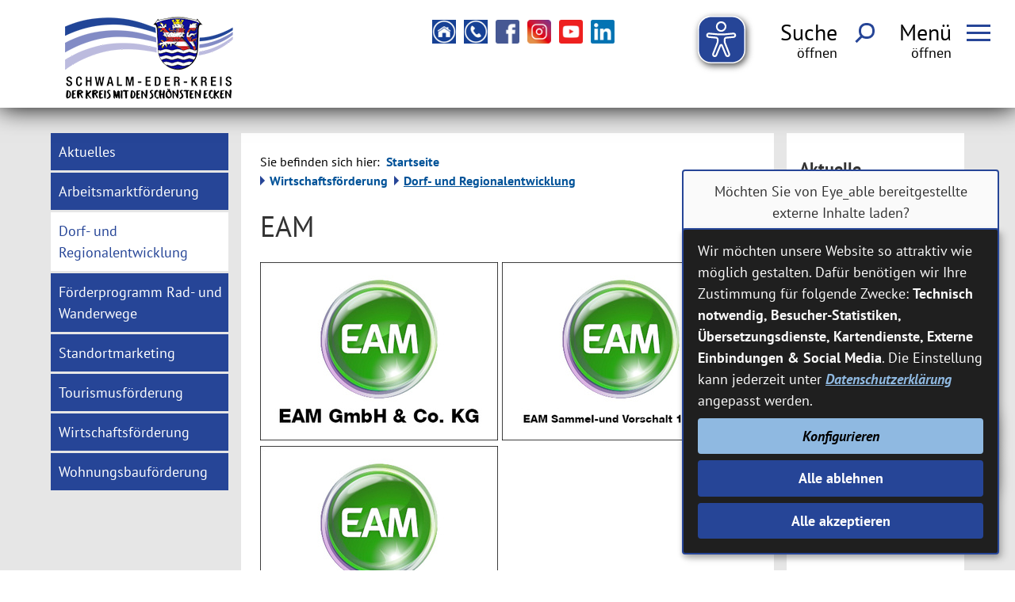

--- FILE ---
content_type: text/html;charset=UTF-8
request_url: https://www.schwalm-eder-kreis.de/Wirtschaft-und-Tourismus/Laendliche-Entwicklung.htm/Seiten/EAM.html?
body_size: 64667
content:


		

		
	


	

	


		
	
	
    

    


	

	


	


	

	
	


	


	




		




	

			
	
	
				<!DOCTYPE html>
				<html lang="de">
			
			<head>
				
				
<meta http-equiv="Content-Type" content="text/html; charset=utf-8" />
<meta name="lang" content="de" />
<meta name="content-language" content="de" />
<meta name="robots" content="index,follow" />
<meta name="revisit-After" content="3 days" />
<link rel="shortcut icon" href="/favicon.ico" type="image/x-icon" />
<meta name="google-site-verification" content="OSSV6u0yeBPUP5BGcTRjdUE6AIWSJlrwmwWoxvmw6TY" />
<script type="application/javascript"   src="/city_data/assets/105/klaroConfig.js"></script>
<script   defer   data-config="klaroConfig"   type="application/javascript"   src="/city_info/include/lib/klaro/v0.7/klaro.js"></script>
<!-- Matomo -->
<script>
var _paq = window._paq = window._paq || [];
/* tracker methods like "setCustomDimension" should be called before "trackPageView" */
_paq.push(['trackPageView']);
_paq.push(['enableLinkTracking']);
(function() {
var u="https://piwik.active-city.net/";
_paq.push(['setTrackerUrl', u+'matomo.php']);
_paq.push(['setSiteId', '19']);
var d=document, g=d.createElement('script'), s=d.getElementsByTagName('script')[0];
g.async=true; g.src=u+'matomo.js'; s.parentNode.insertBefore(g,s);
})();
</script>
<!-- End Matomo Code -->
<!--
Generated with active-City 3.109.17
Host: plesk11.ncserve.de
-->
<meta name="google" content="notranslate" />
<meta property="og:image" content="https://www.schwalm-eder-kreis.de/city_data/images/0/7/232970/orig_400x300.jpg"/>
<meta property="og:image" content="https://www.schwalm-eder-kreis.de/city_data/images/1/7/232971/orig_400x300.jpg"/>
<meta property="og:image" content="https://www.schwalm-eder-kreis.de/city_data/images/2/7/232972/orig_400x300.jpg"/>
<title>
EAM
</title>


				
				
					<meta name="viewport" content="width=device-width, initial-scale=1, minimum-scale=1">

<link rel="apple-touch-icon" sizes="180x180" href="/city_data/assets/105/icons/apple-touch-icon.png">
<link rel="icon" type="image/png" sizes="32x32" href="/city_data/assets/105/icons/favicon-32x32.png">
<link rel="icon" type="image/png" sizes="192x192" href="/city_data/assets/105/icons/android-chrome-192x192.png">
<link rel="icon" type="image/png" sizes="16x16" href="/city_data/assets/105/icons/favicon-16x16.png">
<link rel="manifest" href="/city_data/assets/105/icons/site.webmanifest">
<link rel="mask-icon" href="/city_data/assets/105/icons/safari-pinned-tab.svg" color="#5bbad5">
<link rel="shortcut icon" href="/city_data/assets/105/icons/favicon.ico">
<meta name="msapplication-TileColor" content="#da532c">
<meta name="msapplication-config" content="/city_data/assets/105/icons/browserconfig.xml">
<meta name="theme-color" content="#ffffff">

<script type="application/javascript"   src="/city_data/assets/105/klaroConfig.js"></script>
<script   defer   data-config="klaroConfig"   type="application/javascript"   src="/city_info/include/lib/klaro/v0.7/klaro.js"></script>
				

				
				

	
	

	

	

	
		
		

				
				


				

				
				
					
					
				
			
<script src="/city_info/include/lib/jquery/jquery-1.12/jquery-1.12.4.min.js" type="text/javascript" nonce="SG02aEhWZHRNeFh1eS92N3g0QmJRZz09"></script>
<script src="/city_info/include/lib/jquery/jquery-1.12/jquery-migrate-1.4.1.js" nonce="SG02aEhWZHRNeFh1eS92N3g0QmJRZz09"></script>

<script src="/city_info/include/lib/editor/toggle_template.js" type="text/javascript" nonce="SG02aEhWZHRNeFh1eS92N3g0QmJRZz09"></script>

<link href="/city_info/include/lib/jquery/bxslider/jquery.bxslider.min.css" rel="stylesheet" nonce="SG02aEhWZHRNeFh1eS92N3g0QmJRZz09" />

<script src="/city_info/include/lib/jquery/jquery.easing.1.3.min.js" type="text/javascript" nonce="SG02aEhWZHRNeFh1eS92N3g0QmJRZz09"></script>

<script src="/city_info/include/lib/jquery/jquery.fitvids.min.js" type="text/javascript" nonce="SG02aEhWZHRNeFh1eS92N3g0QmJRZz09"></script>

<script src="/city_info/include/lib/jquery/bxslider/jquery.bxslider.min.js?timestamp=14580300" type="text/javascript" nonce="SG02aEhWZHRNeFh1eS92N3g0QmJRZz09"></script>

<link href="/city_info/include/lib/jquery/bxslider/jquery.bxslider.ac.css" rel="stylesheet" nonce="SG02aEhWZHRNeFh1eS92N3g0QmJRZz09" />

				

	
	

	

	

	

	
		
	

	

	
		
	

	
	
				
					

	
	

	

	

	

	
		
	

	

	
		
	

	
	
				

				
				<script type="application/javascript" nonce="SG02aEhWZHRNeFh1eS92N3g0QmJRZz09">
					$(document).ready(function(){
						
						var cssObject = $("ul#bxslider_1 li");
						cssObject.prop('style', cssObject.prop('style').removeProperty('display') );
						$("ul#bxslider_1 li div.slider_description").removeClass("noscript");

						$('#bxslider_1').bxSlider(
							
							{
								
									pager: false,
								
								ariaHidden: false,
								auto: true,
								autoHover: false,
								pause: 8000,
								mode: 'fade',
								speed: 4000,
								controls: false,
								prevText: 'Zurück',
								nextText: 'Vor',
								autoControls: false,
								randomStart: true
							}
							
						);
					});
				</script>
			
<link rel="stylesheet" href="/city_info/include/lib/jquery/themes/jquery-ui-1.11.4.custom.css" type="text/css" media="all" nonce="SG02aEhWZHRNeFh1eS92N3g0QmJRZz09"/>

<script src="/city_info/include/lib/jquery/jquery-ui.latest.min.js" type="text/javascript" nonce="SG02aEhWZHRNeFh1eS92N3g0QmJRZz09"></script>
<script src="/city_info/include/lib/jquery/localization/datepicker-de.js" type="text/javascript" nonce="SG02aEhWZHRNeFh1eS92N3g0QmJRZz09"></script>

<script src="/city_info/include/lib/search/instantsearch.js.cfm?region_id=105" type="text/javascript" nonce="SG02aEhWZHRNeFh1eS92N3g0QmJRZz09"></script>

				<script type="application/javascript" nonce="SG02aEhWZHRNeFh1eS92N3g0QmJRZz09">
				$( function() {
					$( "#searchtext_dropdown" ).instantsearch({
						delay: 400,
						minLength: 3,
						source: "/city_info/ajax/search/action.cfc?method=instant_search&region_id=105&modul_list=&staticResults=none"
					});
				});
				</script>
			
				<script type="application/javascript" nonce="SG02aEhWZHRNeFh1eS92N3g0QmJRZz09">
				$( function() {
					$( "#searchtextside" ).instantsearch({
						delay: 400,
						minLength: 3,
						source: "/city_info/ajax/search/action.cfc?method=instant_search&region_id=105&modul_list=&staticResults=none"
					});
				});
				</script>
			

				
				
					<link rel="stylesheet" href="/city_info/include/css/main_accesskey.css" />
				

				
				

				
				

				
					<link rel="stylesheet" href="/city_info/include/css/update.css" media="screen"/>
				

				
<link rel='stylesheet' href='/city_data/css/105.css'/>
<link rel='stylesheet' href='/city_data/css/105/redaktionssystem.css'/>
<link rel='stylesheet' href='/city_data/css/105/redaktionssystem/main.css'/>


				

					
					
					

					

					

					

					

					
						
						

						
							<link rel="stylesheet" href="/city_data/css/105/rs/408.css" />
						
					
				

				<link rel='stylesheet' href='/city_data/css/105/105_class.css'/>

				
				

				<style type="text/css" nonce="SG02aEhWZHRNeFh1eS92N3g0QmJRZz09">
					body { font-size: 1em; }
				</style>

				
				
					


<script type="text/javascript" src="/city_data/assets/105/sidebar.js"></script>


<script type="text/javascript" src="/city_data/assets/105/smartmenus/jquery.smartmenus.min.js"></script>


<script type="text/javascript" src="/city_data/assets/105/smartmenus/addons/keyboard/jquery.smartmenus.keyboard.min.js"></script>


<script type="text/javascript" src="/city_info/include/lib/jquery/jqcloud/jqcloud-1.0.4.min.js"></script>


<script type="text/javascript" src="/city_data/assets/105/design.js"></script>
<script type="text/javascript" src="/city_data/assets/105/design.custom.js"></script>


<script src="/city_data/assets/105/bxslider/4.2.12/jquery.bxslider.min.js" type="text/javascript"></script>
<link  rel="stylesheet" href="/city_data/assets/105/bxslider/4.2.12/jquery.bxslider.css" type="text/css" />
<script src="/city_data/assets/105/slider.js" type="text/javascript"></script>

<!-- Tablesaw --->

<script type="text/javascript" src="/city_data/assets/105/tablesaw/tablesaw.jquery.js"></script>
<script type="text/javascript" src="/city_data/assets/105/tablesaw/tablesaw-init.js"></script>


<script async src="/city_data/assets/105/eye_able.js"></script>
<script async src="/city_info/include/lib/eye_able/public/js/eyeAble.js"></script>


<script data-name="eye_able" async src="https://translate-cdn.eye-able.com/eye-able-translate.js"></script>

<div class="klaro_consent_placeholder" data-name="eye_able">

	<easy-speech data-name="eye_able" class="easy-speech" position="fixed" right="1%" bottom="65%"></easy-speech>
</div>
				

				
				
					<link rel="stylesheet" href="/city_info/include/css/print.css" media="print" />
				

				
				
			
				

					
					
					
					

					
				
			</head>
			<body
				class="rs design_id_0 rs_design_id_408 redaktionssystem_main_detail pagetype_detail frame_typ_15 region_id_105 waid_755"
				>
				<noscript>
					
						
					
				</noscript>
		

			
			
				
		
			
		
		
			<div id="quicknav" style="position:absolute">
				<a name="schnellnavi" class="quicknav"><span class="hidden">Schnellnavigation</span></a>
				
					
						<a title="Seitenkopf"
							rel="nofollow"
							href="#Seitenkopf"
							class="quicknav">
							<span class="hidden">
								Seitenkopf
							</span>
						</a>
					
				
					
						<a title="Info-Bereich"
							rel="nofollow"
							href="#Info-Bereich"
							class="quicknav">
							<span class="hidden">
								Info-Bereich
							</span>
						</a>
					
				
					
						<a title="Inhaltsbereich"
							rel="nofollow"
							href="#Inhaltsbereich"
							class="quicknav">
							<span class="hidden">
								Inhaltsbereich
							</span>
						</a>
					
				
					
						<a title="Navigation"
							rel="nofollow"
							href="#Navigation"
							class="quicknav">
							<span class="hidden">
								Navigation
							</span>
						</a>
					
				
					
						<a title="Seitenfuss"
							rel="nofollow"
							href="#Seitenfuss"
							class="quicknav">
							<span class="hidden">
								Seitenfuss
							</span>
						</a>
					
				
					
						<a title="Subnavigation"
							rel="nofollow"
							href="#Subnavigation"
							class="quicknav">
							<span class="hidden">
								Subnavigation
							</span>
						</a>
					
				
			</div>
		
		
		
			<div id="center" >
				<div id="inner_center">
					<div id="wrapper_links">
						<div id="logo">
							<div class="bf_wrapper">
								<div class="hidden">
									<a name="Seitenkopf">Seitenkopf</a>
								</div>
								
<div class="context_div"
>
<div class="textblock_wrapper">
<div class="textblock1"
title=""
>
<div class="Beschreibungen textblock_text">
<div class="hidden" id="popup">
</div><div id="oben_logo"><div class="wrapper"><div id="wappen"><div id="wappen_orig"><a href="/Home.htm?" title="Home">
<img height="104" width="250" alt="Zur Startseite: www.schwalm-eder-kreis.de" title="Zur Startseite: www.schwalm-eder-kreis.de" src="/city_data/images/1/4/222641/resize_250x104.png" />
</a></div><div id="wappen_50"><a href="/Home.htm?" title="Home">
<img height="104" width="250" alt="Schwalm-Eder-Kreis - Der Kreis mit den schönsten Ecken" class="class_105_1472540520713" title="Schwalm-Eder-Kreis - Der Kreis mit den schönsten Ecken" src="/city_data/images/9/8/235389/resize_250x104.png" />
</a></div></div><div class="wrapper_rechts"><div class="tpl_div_element" id="oben_sidebar">
<nav class="menucontainer " >
<ul class="mainnavicont level_1 parent_item_id_0 no_description">
<li class="item_1 item_873253 level_1 item_float_left has_no_children">
<a
class = "item_873253 zweig_1"
target = "_self"
href = "/Home.htm?"
title = "Home">
<span class="bild ">
<img height="38" width="38" alt="Zur Startseite" title="Home" src="/city_data/images/7/4/234847/resize_38x38.jpg" class="item_img"/>
</span>
</a>
</li>
<li class="item_2 item_873254 level_1 item_float_left has_no_children">
<a
class = "item_873254 zweig_1"
target = "_self"
href = "/Buergerservice/Servicenummern.htm?"
title = "Kontakt und Servicenummern">
<span class="bild ">
<img height="38" width="38" alt="Kontakt und Servicenummern" title="Kontakt und Servicenummern" src="/city_data/images/6/4/234846/resize_38x38.jpg" class="item_img"/>
</span>
</a>
</li>
<li class="item_3 item_872811 level_1 item_float_left has_no_children">
<a
class = "item_872811 extlink zweig_1"
target = "_blank"
rel="noopener"
href = "https://www.facebook.com/schwalmederkreis"
title = "Schwalm-Eder-Kreis auf Facebook [Externer Link]">
<span class="bild ">
<img height="38" width="38" alt="Icon facebook" title="Schwalm-Eder-Kreis auf Facebook" src="/city_data/images/2/6/233862/resize_38x38.png" class="item_img"/>
</span>
</a>
</li>
<li class="item_4 item_872813 level_1 item_float_left has_no_children">
<a
class = "item_872813 extlink zweig_1"
target = "_blank"
rel="noopener"
href = "https://www.instagram.com/landkreisschwalmeder"
title = "Schwalm-Eder-Kreis auf Instagram [Externer Link]">
<span class="bild ">
<img height="38" width="38" alt="Icon instagram" title="Schwalm-Eder-Kreis auf Instagram" src="/city_data/images/3/6/233863/resize_38x38.png" class="item_img"/>
</span>
</a>
</li>
<li class="item_5 item_872815 level_1 item_float_left has_no_children">
<a
class = "item_872815 extlink zweig_1"
target = "_blank"
rel="noopener"
href = "https://www.youtube.com/SchwalmEderKreisOffiziell"
title = "Schwalm-Eder-Kreis auf Youtube [Externer Link]">
<span class="bild ">
<img height="38" width="38" alt="Icon youtube" title="Schwalm-Eder-Kreis auf Youtube" src="/city_data/images/5/6/233865/resize_38x38.png" class="item_img"/>
</span>
</a>
</li>
<li class="item_6 item_873063 level_1 item_float_left has_no_children">
<a
class = "item_873063 extlink zweig_1"
target = "_blank"
rel="noopener"
href = "https://www.linkedin.com/company/schwalm-eder-kreis"
title = "Schwalm-Eder-Kreis auf LinkedIn [Externer Link]">
<span class="bild ">
<img height="38" width="38" alt="Icon LinkedIn" title="Schwalm-Eder-Kreis auf LinkedIn" src="/city_data/images/0/3/234630/resize_38x38.jpg" class="item_img"/>
</span>
</a>
</li>
</ul>
</nav>
</div><div id="toggle_mobil">
<div class="wrapper">
<div id="head_search_toggle_button">
<input id="main-search-state" type="checkbox" />
<label class="main-search-btn" for="main-search-state">
<span class="main-search-btn-label">
<span class="main-search-btn-label-text">Suche</span>
</span>
<span class="main-search-btn-wrapper">
<span class="main-search-btn-icon"></span>
</span>
</label>
</div>
<div id="menu_toggle_button">
<input id="main-menu-state" type="checkbox" />
<label class="main-menu-btn" for="main-menu-state">
<span class="main-menu-btn-label">
<span class="main-menu-btn-label-text">Men&uuml;</span>
</span>
<span class="main-menu-btn-wrapper">
<span class="main-menu-btn-icon"></span>
</span>
</label>
</div>
</div>
</div></div></div></div><div id="mitte_logo"><div class="wrapper"><div id="header_bild"><div id="slider_wappen">
<span class="image_wrapper class_105_1472540520713" style="max-width: 419px; width: 100%"><span class="svg_wrapper svg_235390" style="width: 419px; height: 300px"><?xml version="1.0" encoding="UTF-8"?>
<svg xmlns="http://www.w3.org/2000/svg" xml:space="preserve" width="419px" height="300px" version="1.1" style="shape-rendering:geometricPrecision; text-rendering:geometricPrecision; image-rendering:optimizeQuality; fill-rule:evenodd; clip-rule:evenodd" viewBox="0 0 9570 6852" xmlns:xlink="http://www.w3.org/1999/xlink">
<defs>
<style type="text/css">
<![CDATA[
.logo_str0 {stroke:#FFF;stroke-width:43;stroke-miterlimit:22.9256}
.logo_fil10 {fill:black}
.logo_fil9 {fill:black;fill-rule:nonzero}
.logo_fil5 {fill:#FFF;fill-rule:nonzero}
.logo_fil2 {fill:#171796;fill-rule:nonzero}
.logo_fil7 {fill:#264796;fill-rule:nonzero}
.logo_fil6 {fill:#818AC3;fill-rule:nonzero}
.logo_fil8 {fill:#BAB9DD;fill-rule:nonzero}
.logo_fil3 {fill:#CC292B;fill-rule:nonzero}
.logo_fil4 {fill:#FFED00;fill-rule:nonzero}
]]>
</style>
</defs>
<g>
<path class="logo_fil5" d="M7784 1762c-18,-15 -42,-38 -90,-91 -47,-53 -130,-155 -165,-212 0,0 -3,41 -10,59 -8,18 -25,18 -55,11 -29,-7 -355,-85 -530,-111 -69,-9 -147,-19 -226,-25 -123,-9 -240,-11 -268,-11 -100,1 -225,7 -266,9 -75,5 -186,17 -310,37 -125,20 -286,55 -363,74 -77,19 -129,35 -157,34 -28,-1 -35,-21 -35,-33l0 -40c0,0 -95,172 -268,335 0,0 120,-19 160,81 39,99 39,242 45,329 5,87 53,990 55,1052 2,62 25,234 77,363 51,128 152,303 257,395 105,93 236,235 539,315 94,24 177,34 249,35 47,0 204,4 417,-81 212,-85 386,-232 487,-370 102,-138 154,-252 190,-372 37,-119 50,-249 57,-426 7,-177 20,-533 22,-605 2,-71 12,-313 14,-397 3,-84 8,-244 65,-288 56,-44 105,-36 160,-25 0,0 -33,-26 -51,-42z"/>
<path class="logo_fil2" d="M7635 1701c7,3 18,8 27,13 -133,82 -114,255 -115,323 -1,68 -7,340 -10,420 -2,80 -12,440 -13,484 -1,36 0,168 -6,287 -4,4 -11,9 -16,12 6,-6 1,-12 -5,-9 -6,3 -26,9 -26,9 0,0 1,-57 -2,-91 -2,-35 -34,-121 -44,-149 -10,-28 -52,-113 -72,-160 -20,-48 -20,-55 -14,-85 7,-29 32,-44 49,-37 16,8 18,24 8,46 -10,23 -31,33 -31,33 20,11 45,-1 67,-19 27,-22 34,-72 28,-87 -6,-15 -4,-23 1,-25 4,-1 15,-11 28,-26 14,-16 19,-52 7,-77 -12,-26 -31,-34 -36,-28 -5,5 4,11 9,23 5,11 -4,33 -24,39 -20,5 -66,4 -101,6 -34,2 -43,8 -65,21 -21,13 -44,41 -44,41 -8,-6 -19,-22 -21,-36 -1,-14 -3,-44 15,-61 19,-17 36,-10 36,-10 0,0 0,-14 -15,-31 -16,-18 -48,-14 -62,-13 -14,2 -9,-8 -6,-22 4,-14 23,-52 55,-70 32,-18 70,-12 84,-4 15,7 17,26 8,35 -9,9 -34,15 -34,15 20,10 44,19 77,-1 33,-19 25,-79 25,-79 18,-3 47,-21 71,-43 24,-22 29,-68 14,-90 -14,-23 -36,-17 -36,-17 13,12 15,24 3,38 -11,14 -34,31 -55,33 -20,2 -56,2 -94,-6 -37,-9 -72,-10 -93,-9 -62,5 -89,30 -109,45 -15,11 -16,12 -21,11 -4,-2 -7,-17 -5,-34 3,-17 12,-48 29,-88 17,-39 59,-86 67,-89 8,-3 38,7 47,12 9,5 31,17 61,14 30,-3 52,-21 71,-18 19,2 10,31 10,31 39,-1 54,-39 54,-39 51,-11 71,-58 71,-58 -30,14 -35,3 -35,3 30,-12 38,-41 38,-41 49,-28 43,-72 43,-72 -31,23 -48,4 -48,4 0,0 14,-9 18,-20 3,-10 6,-39 16,-55 11,-15 29,-17 29,-17 -5,-17 -51,-19 -51,-19 0,0 2,-18 14,-31 13,-13 36,-9 36,-9 -9,-28 -44,-34 -44,-34 7,-12 27,-60 22,-88 -4,-28 -21,-28 -21,-28 9,13 2,26 -18,34 -20,8 -36,2 -48,-2 -11,-3 -39,-1 -51,4 -12,6 -25,8 -25,8 -3,-8 -24,-30 -47,-35 -23,-5 -29,10 -29,10 13,0 21,10 19,16 -1,7 -13,8 -37,19 -25,10 -35,29 -39,33 -3,3 -13,7 -21,-3 -8,-10 -37,0 -37,0 -6,-12 -22,-17 -45,-7 -23,10 -25,25 -25,25 23,-9 31,3 29,16 -1,14 -15,35 -27,52 -12,17 -15,50 -15,50 -14,18 -20,46 -17,87 4,41 23,55 23,55 -12,7 -56,54 -84,93 -28,39 -50,88 -71,161 -21,73 -17,135 -10,197 7,63 38,126 66,177 29,51 99,135 114,155 15,19 87,105 109,134 21,29 60,80 85,140 25,61 20,140 20,140 -45,-8 -111,-35 -111,-35 0,0 -41,-68 -67,-108 -26,-41 -131,-188 -151,-214 -19,-26 -136,-169 -167,-205 -31,-36 -130,-144 -130,-144 34,5 59,2 78,-10 19,-11 31,-36 33,-68 2,-33 -8,-42 -8,-42 0,0 0,26 -13,40 -13,14 -34,9 -39,2 -4,-8 -1,-35 4,-40 5,-4 13,-20 12,-33 -2,-13 5,-8 16,-11 11,-4 29,-24 29,-24 0,0 31,-1 41,-16 11,-15 13,-48 8,-60 -5,-13 -9,-7 -9,3 0,9 -4,17 -20,10 -17,-6 -10,-36 -9,-47 2,-10 2,-46 0,-57 -3,-11 8,-30 11,-35 4,-6 9,-7 25,-27 15,-19 16,-49 7,-71 -9,-23 -11,-9 -12,-3 0,5 -4,14 -20,27 -16,14 -28,-8 -28,-15 0,-7 -4,-34 -9,-40 -4,-7 -6,-15 -5,-22 0,-7 3,-19 -5,-28 -7,-9 -12,-20 -8,-25 3,-4 2,-6 -2,-12 -4,-7 2,-15 9,-25 7,-11 8,-48 -3,-66 -12,-18 -13,-3 -15,5 -1,8 -17,14 -32,14 -14,-1 -7,-8 -3,-13 4,-4 12,-29 2,-52 -9,-23 -42,-38 -42,-38 15,-86 116,-203 116,-203 -42,-41 -95,-7 -95,-7 -65,-55 -106,-5 -106,-5 34,27 34,101 34,101 -50,-39 -118,-24 -118,-24 6,-49 68,-91 68,-91 -46,-45 -104,-19 -104,-19 -9,-8 -27,-24 -55,-24 -28,0 -52,24 -52,24 -16,-8 -37,-9 -69,-2 -31,6 -38,30 -38,30 62,12 80,82 80,82 0,0 0,0 -38,-3 -45,-3 -83,34 -83,34 0,0 -10,-26 -5,-56 5,-29 28,-60 28,-60 -61,-40 -109,6 -109,6 -44,-17 -69,7 -69,7 0,0 16,25 41,68 26,43 64,144 69,161 4,11 5,19 -2,25 -8,5 -54,34 -71,45 -17,11 1,35 5,43 5,7 7,24 4,32 -2,9 -4,26 -4,50 0,24 15,59 15,59 4,43 36,68 36,68l16 -17 26 14c20,-47 49,-75 81,-80 32,-6 43,15 58,41 15,25 9,77 9,77 -72,-20 -95,-22 -141,-21 -45,1 -102,10 -140,6 -52,-7 -72,-37 -72,-66 0,-29 21,-61 21,-61 -40,-8 -51,-5 -73,8 -23,13 -37,30 -43,58 -7,28 11,61 24,71 12,10 24,25 36,38 12,13 50,21 83,21 33,1 151,-14 151,-14 0,0 1,4 -7,9 -9,5 -12,15 -21,19 -9,3 -17,8 -21,22 -4,13 -12,13 -18,7 -6,-5 -22,-18 -44,-18 -21,0 -49,21 -59,30 -9,10 -26,-1 -34,-9 -9,-9 0,-31 0,-31 -29,-4 -46,29 -46,29 -182,-142 -234,-224 -234,-224 -6,-11 4,-20 12,-22 7,-2 14,-5 25,-6 12,-1 24,-15 26,-38 2,-24 -10,-68 -10,-68 6,-5 13,-22 13,-48 0,-25 -6,-49 -44,-69 -38,-20 -61,10 -61,10 31,4 34,35 33,42 -1,7 -7,9 -16,4 -9,-4 -22,-4 -36,10 -13,14 -7,41 -7,48 1,7 1,15 -5,15 -6,0 -20,-13 -25,-31 -4,-18 -4,-53 -4,-66 -1,-14 -18,-38 -39,-43 -21,-6 -37,-13 -45,-23 -8,-9 -26,-25 -52,-28 -27,-3 -58,11 -80,35 -23,24 -14,42 -14,42 2,-6 24,-16 39,-17 16,0 28,14 28,14 -23,17 -12,49 0,66 13,18 51,31 51,31l3 58c-18,-3 -55,-35 -67,-38 -12,-4 -30,0 -35,5 -6,5 -10,7 -20,7 -11,0 -16,-1 -31,8 -16,8 -29,16 -43,44 -13,28 -10,58 -3,74 7,15 18,3 18,-3 0,-7 8,-20 16,-27 9,-8 15,0 16,8 1,8 11,21 29,33 18,12 61,4 71,0 10,-4 24,1 33,12 9,11 -2,15 -12,19 -11,5 -27,18 -36,37 -10,19 -1,38 4,42 5,4 2,11 -7,15 -9,3 -22,1 -39,3 -16,3 -15,14 -7,20 7,7 14,18 28,23 14,6 52,3 59,-1 8,-5 17,-1 22,1 5,2 21,5 42,0 21,-4 33,-18 37,-24 5,-5 13,-5 18,1 4,7 4,18 -7,32 -12,14 -22,9 -34,9 -11,0 -6,14 4,26 9,11 21,30 27,39 6,9 14,9 26,17 11,8 15,38 14,47 0,9 1,27 -22,40 -24,13 -36,6 -47,-2 -10,-8 -12,-3 -11,7 0,10 14,26 28,37 13,11 26,15 31,18 5,3 23,17 27,17 4,0 14,8 27,24 14,16 41,18 50,14 10,-3 11,8 11,19 0,10 26,28 26,28 0,0 0,22 9,32 9,10 32,9 32,9 1,6 23,29 23,29 0,0 -5,8 -21,10 -16,2 -25,-11 -25,-11 0,0 -10,23 2,42 8,12 45,35 45,35l-137 76c-21,10 -28,-15 -26,-25 3,-10 6,-25 -6,-41 -12,-17 -30,-14 -41,-14 -12,0 -15,0 -22,-6 -8,-6 -35,-13 -46,-13 -11,1 -45,1 -71,23 -25,22 -20,59 -20,59 0,0 28,-19 43,-19 15,1 -1,15 -1,33 0,18 31,37 40,38 9,2 14,9 23,18 9,8 -1,8 -10,9l-38 0c0,0 -16,-3 -24,-4 -6,-1 -15,-2 -27,-1 -33,1 -52,40 -52,40 -14,-1 -32,2 -49,24 -17,22 -19,53 -19,74 1,21 15,47 21,45 5,-2 10,-16 10,-25 0,-10 17,-29 22,-32 5,-3 11,7 17,20 5,12 29,31 58,23 29,-8 45,-40 45,-40 4,2 37,6 37,6 0,0 -26,26 -36,51 -9,25 13,55 13,55 0,49 12,66 31,81 19,16 50,11 50,11 0,0 -13,-7 -19,-23 -7,-17 3,-25 13,-25 10,0 30,-6 47,-24 17,-19 23,-40 26,-66 3,-25 22,-38 26,-38 4,0 7,17 20,30 12,14 31,18 44,17 13,0 13,25 10,35 -3,10 -24,37 -24,37 23,12 37,-4 53,-19 16,-16 21,-50 22,-61 1,-10 15,-23 20,-34 6,-11 4,-38 0,-48 -3,-10 -9,-16 -3,-20 6,-4 14,0 22,9 8,10 3,37 3,37 0,0 26,-3 31,-11 6,-8 12,-14 19,-14 7,0 16,-5 20,-8 4,-4 13,-8 18,-5 5,4 18,6 23,5 5,-2 26,7 37,30 12,24 6,38 -10,51 -16,13 -36,14 -36,14 8,19 36,27 69,21 33,-6 47,-44 54,-59 6,-16 16,-32 20,-39 5,-7 10,-11 16,-10 6,0 11,-5 16,-10 6,-4 11,-6 20,-7 8,0 16,2 26,8 10,5 34,2 34,2 4,6 3,15 -4,24 -7,9 -24,15 -24,15 0,0 4,8 22,10 19,1 49,-17 49,-17 0,0 36,38 66,61 31,22 81,56 99,65 17,9 74,29 120,53 45,23 67,42 67,42l7 -7c4,3 8,8 8,8l-5 6 8 9 6 -6c0,0 3,3 7,7l-4 6c9,12 16,25 16,25 0,0 -20,-4 -54,-16 -35,-12 -98,-31 -171,-31 -73,-1 -142,21 -203,39 -60,18 -128,32 -164,28 -36,-4 -118,-32 -173,-47 -55,-15 -112,-23 -144,-21 -32,2 -91,16 -137,31 -46,15 -98,32 -146,41 -47,8 -114,-8 -124,-11 -10,-3 -13,-2 -6,4 0,0 1,1 1,1 -9,-3 -14,-6 -16,-8 -4,-50 -6,-97 -6,-117 0,-45 -13,-491 -13,-528 0,-36 -11,-507 -12,-583 -1,-77 -1,-135 -38,-209 -27,-55 -61,-79 -77,-88 2,-1 5,-3 9,-5 1,1 3,2 7,0 7,-4 67,-32 140,-58 72,-25 181,-62 247,-82 67,-20 167,-37 213,-47 46,-10 179,-36 256,-47 77,-11 217,-23 272,-25 55,-2 238,0 294,4 56,3 184,21 252,32 68,11 184,32 294,57 110,24 196,49 283,77 77,25 163,63 189,74 0,0 3,1 7,3zm-160 1719c4,-1 13,-4 22,-8 -15,73 -36,143 -59,201 -6,3 -13,4 -15,4 3,-1 4,-3 4,-4 1,-4 -9,-7 -18,-6 -10,0 -42,2 -76,-6 -34,-9 -119,-42 -158,-48 -40,-7 -97,-9 -144,-3 -63,8 -115,28 -132,32 -16,5 -70,25 -138,27 -68,2 -104,-12 -142,-22 -37,-9 -111,-39 -151,-42 -40,-3 -92,-1 -128,10 -35,10 -110,36 -162,46 -53,9 -75,20 -143,6 -47,-10 -120,-37 -155,-46 -35,-10 -74,-15 -100,-15 -27,-1 -83,6 -107,13 -16,6 -75,22 -97,29 -22,6 -75,25 -93,26 -18,1 -57,4 -66,3 -8,0 -16,-1 -7,3 -6,0 -10,0 -13,-1 -25,-66 -45,-132 -56,-179 16,6 55,18 112,13 69,-6 116,-19 173,-32 57,-13 112,-26 171,-25 58,1 126,23 178,36 51,14 78,24 144,16 66,-7 101,-17 153,-31 52,-14 103,-27 168,-26 66,1 110,15 193,36 83,20 104,21 154,20 50,-1 74,-8 144,-27 71,-19 110,-25 168,-24 59,0 145,25 185,36 41,11 79,15 111,17 31,2 70,1 81,-9 12,-11 8,-22 -1,-20zm-140 363c3,1 11,3 19,4 -23,37 -49,74 -84,121 -10,13 -20,26 -31,38 -4,-2 -9,-4 -12,-5 3,-2 1,-8 -4,-10 -7,-3 -46,-14 -67,-17 -44,-6 -67,-11 -128,-5 -61,7 -133,31 -192,49 -60,17 -106,10 -132,6 -27,-4 -89,-27 -154,-43 -65,-17 -108,-20 -159,-15 -52,4 -122,31 -150,39 -29,8 -97,24 -126,25 -29,0 -89,-5 -135,-20 -32,-10 -98,-28 -119,-33 -21,-6 -63,-14 -121,-10 -58,3 -111,22 -121,26 -9,4 -9,6 -7,10 0,2 0,3 1,3 -3,2 -5,4 -7,5 -43,-48 -86,-103 -122,-158 5,0 14,0 27,1l0 0c-9,0 -12,-1 -10,4 0,0 18,16 20,19 1,2 8,1 14,-3 7,-4 87,-25 131,-38 43,-14 109,-22 175,-10 66,13 93,22 136,35 43,12 77,17 127,16 50,-1 75,-10 132,-25 56,-14 124,-35 199,-33 75,1 119,15 161,26 43,12 113,29 149,30 36,1 90,-7 155,-23 66,-15 134,-35 196,-36 61,0 112,15 142,23 29,8 70,21 75,22 5,1 10,2 15,-2 4,-4 15,-11 9,-15 -1,0 -1,-1 -2,-1zm-269 311l18 0c-18,14 -35,26 -51,36 -20,13 -41,25 -61,37 -34,18 -68,36 -103,52 -126,59 -264,91 -403,99 -86,5 -173,-4 -257,-20 -189,-35 -347,-127 -447,-200 8,0 19,0 19,0l35 25c23,-2 107,10 150,24 43,15 95,28 129,28 34,0 104,-13 146,-23 41,-10 143,-35 193,-36 50,-2 91,2 166,23 74,21 128,29 172,29 44,0 84,-11 116,-19 32,-8 74,-21 103,-21 29,0 42,-13 50,-18 9,-6 25,-16 25,-16zm-738 -1928c10,5 12,11 8,18 -4,8 -24,37 -31,41 -7,5 -15,9 -26,6 -10,-4 -33,-18 -33,-26 -1,-8 -1,-20 -5,-22 -4,-3 -14,-5 -18,-8 -5,-2 -13,-13 10,-14 6,0 86,1 95,5z"/>
<path class="logo_fil3" d="M7103 3149l13 17 -8 14c0,0 -15,-2 -19,-1l14 -30zm-23 -32l18 24 -17 37 -27 0c9,-16 26,-61 26,-61zm85 -375c8,11 12,5 6,-2 -6,-6 -23,-40 -28,-66 -5,-25 -7,-48 -7,-59 -1,-10 -3,-21 -5,-5 -1,10 3,47 7,62 3,15 10,44 27,70zm263 21c-10,16 -15,16 -19,17 -5,1 -8,-2 -1,-11 7,-9 10,-28 3,-47 -6,-18 -29,-28 -57,-21 -26,6 -45,34 -47,62l-21 0c1,-18 5,-35 20,-52 21,-22 36,-27 44,-28 7,-2 4,-5 -4,-5 -8,1 -50,19 -62,60 -3,8 -5,17 -5,25l-22 0c-1,-17 1,-32 4,-43 4,-14 11,-23 11,-23 0,0 -9,2 -16,21 -5,13 -8,28 -8,45l-40 0c-1,-1 -2,-3 -2,-5 -10,-17 -35,-60 -39,-103 -2,-30 -1,-42 4,-61 4,-16 5,-14 14,-26 0,0 -11,-1 -19,18 -8,19 -7,53 -3,78 4,24 18,70 35,97 0,1 1,2 1,2l-124 0c-3,-3 -5,-6 -7,-9 -19,-24 -81,-114 -95,-147 -11,-25 -26,-68 -34,-102l65 0c0,0 0,0 0,0 2,7 7,12 9,11 2,0 2,-6 0,-10 0,-1 0,-1 0,-1l15 0c4,14 13,43 19,57 7,17 21,45 32,58 11,14 12,11 12,11 0,0 -6,-13 -12,-21 -3,-5 -18,-31 -26,-52 -8,-21 -14,-44 -17,-53l44 0c-3,17 -4,52 -4,59 1,8 5,14 6,4 0,-7 -1,-37 3,-63l26 0c-2,7 -4,14 -5,20 -7,31 -8,78 -6,95 2,18 14,50 23,56 0,0 -14,-27 -15,-65 0,-39 1,-64 11,-97 1,-3 2,-6 3,-9l25 0c-8,33 -7,62 -1,77 0,0 11,-36 33,-50 22,-15 50,-9 60,8 0,0 -48,14 -52,72 -3,58 23,115 41,131 0,0 -1,-60 43,-95 45,-36 60,-33 91,-35 30,-1 83,-1 95,-8 13,-7 20,-22 21,-30 0,-7 6,-16 12,-1 5,16 -2,34 -15,49 -12,15 -30,28 -56,26 -25,-1 -49,-3 -77,7 -28,10 -32,25 -32,25 0,0 28,-19 59,-21 10,0 45,1 58,27 13,26 17,46 5,69 -2,3 -3,5 -4,7zm-266 -703c4,-4 7,-6 5,-8 -3,-2 -5,-4 -10,-1 -6,3 -32,26 -59,59 -27,32 -40,51 -42,62 -1,5 16,-16 22,-25 6,-9 28,-35 47,-55 18,-20 33,-28 37,-32zm6 -42c3,-1 2,-5 -1,-3 -3,1 -6,3 -7,6 -2,4 1,8 3,4 2,-4 3,-6 5,-7zm26 28c12,-3 32,-22 32,-22 -5,0 -16,8 -27,13 -10,6 -21,7 -21,7 0,0 4,4 16,2zm192 -24c9,-2 12,-5 9,-7 -4,-2 -9,-2 -18,4 -10,5 -15,16 -15,16 0,0 15,-11 24,-13zm-105 90c-3,1 -29,9 -51,7 -24,-2 -34,-7 -38,-14 0,0 8,-10 13,-15 0,0 -21,-8 -57,28 -33,33 -61,77 -79,125l-20 0c6,-15 12,-28 19,-40 15,-28 34,-54 55,-79 22,-25 33,-35 39,-41 7,-6 9,-8 7,-9 -2,-1 -12,8 -19,14 -6,5 -35,29 -60,65 -26,35 -41,64 -49,87 0,1 0,2 0,3l-79 0c9,-25 19,-48 29,-66 20,-38 41,-65 66,-93 25,-28 47,-45 63,-53 0,0 -4,-15 -7,-22 -4,-8 -2,-14 3,-20 0,-2 1,-3 1,-4l56 0c0,1 0,1 0,2 0,9 5,6 7,0 0,-1 1,-1 1,-2l170 0c-8,8 -18,20 -23,30 -9,16 -21,22 -21,22 0,0 17,1 24,-10 6,-12 14,-26 28,-39 1,-1 2,-2 4,-3l35 0c-5,3 -10,8 -14,16 0,0 11,-5 23,-10 11,-4 26,-10 46,2 20,12 39,11 45,12 0,0 -16,20 -34,26 -18,5 -40,6 -51,6 -11,-1 -21,-1 -21,-1 0,0 11,5 29,8 19,4 31,3 31,3 0,0 -15,15 -31,15 -16,0 -37,-6 -59,-3 -21,3 -31,16 -38,28 0,0 7,-3 21,-12 14,-8 33,-9 52,1 19,10 41,28 41,28 0,0 -8,8 -26,8 -18,0 -23,-4 -31,-9 -8,-5 -17,-4 -24,-1 0,0 21,7 26,19 4,12 0,24 -6,29 -6,4 -8,1 -8,-8 0,-10 -4,-17 -12,-23 -8,-6 -15,-2 -25,2 -9,5 -51,35 -94,14 0,0 7,-7 18,-10 11,-3 19,-7 25,-13zm8 -86c-17,13 -26,21 -40,28 -15,7 -28,10 -38,9 -10,-2 -27,-3 -27,-3 6,16 32,20 50,20 17,0 26,-9 26,-9 -24,4 -25,0 -25,0 0,0 21,-11 31,-19 9,-7 22,-24 23,-26zm17 86c1,0 6,-2 9,-2 2,-1 5,-4 -2,-4 -5,0 -7,5 -7,6zm33 -64c-2,0 -12,1 -24,7 -14,6 -30,21 -37,26 -7,4 -15,15 -42,15 -7,0 -9,3 -4,4 0,0 16,1 33,-4 16,-6 24,-12 31,-21 8,-9 18,-14 30,-19 10,-3 13,-7 13,-8zm104 1111c3,31 2,58 -1,73 -2,14 -15,25 -14,8 2,-16 4,-55 -3,-98 -6,-32 -19,-78 -35,-119l17 0c1,3 2,5 3,7 16,50 31,97 33,129zm-21 32c0,22 -4,53 -7,58 -3,6 -12,5 -12,-9 0,-14 4,-53 0,-83 -5,-30 -18,-78 -33,-117 -2,-5 -4,-11 -6,-17l18 0c10,26 19,53 24,73 12,43 16,72 16,95zm-25 -28c2,15 -1,68 -1,79 0,10 -8,10 -17,10 -10,0 -36,-5 -42,-10 -5,-5 -8,-11 -6,-22 1,-11 -1,-66 -12,-100 -9,-29 -26,-67 -42,-97l82 0c10,26 18,51 23,69 6,21 14,56 15,71zm-236 22l-15 -1c0,0 -2,-2 -2,-8 0,-5 -10,-1 -10,-1l-11 -18c0,0 1,-4 1,-9 0,-6 -9,-2 -9,-2l-11 -14c0,0 1,-8 0,-14 0,-5 -9,-3 -9,-3l-12 -15c0,0 4,-13 3,-17 -2,-4 -12,3 -12,3l-9 -14c0,0 3,-12 0,-18 -4,-7 -11,1 -11,1l-5 -4c0,0 0,-19 -3,-25 0,-1 -1,-2 -1,-3l17 0c41,64 99,162 99,162zm-82 -1200l28 0c0,1 -1,2 -1,2 -3,7 -3,37 -3,37 0,0 -15,-5 -22,-32 -1,-3 -2,-5 -2,-7zm-440 1079c0,-4 -5,0 -11,2 -5,3 -23,3 -23,3 -6,0 -2,5 0,5 3,0 8,1 15,0 6,-1 19,-6 19,-10zm34 23c3,-1 2,-8 -4,-6 -6,3 -11,6 -11,6 -5,4 -2,5 4,4 7,0 7,-3 11,-4zm30 24c2,-2 -1,-6 -3,-5 -3,2 -10,5 -10,5 -3,2 -2,6 3,4 5,-2 8,-2 10,-4zm13 71c0,0 -11,-26 -56,-55 -34,-22 -90,-41 -108,-45 -17,-5 -63,-6 -63,-6 0,0 9,6 30,9 21,3 64,15 96,28 32,14 61,32 76,46 15,14 25,23 25,23zm17 -32c1,-3 -4,-3 -7,-3 -2,1 -2,4 1,4 4,0 5,2 6,-1zm-134 -102c-2,1 -7,4 -19,8 -13,4 -35,10 -35,10 -6,4 2,8 6,7 4,0 19,-4 26,-7 6,-3 20,-16 22,-18zm366 29c10,-6 28,-40 35,-54l8 0 5 7c0,0 -5,16 -13,37 -8,22 -22,50 -22,50 15,-9 45,-81 45,-81l13 13c0,0 -14,39 -19,50 -5,12 -24,46 -24,46 15,2 49,-82 49,-82l12 17c-5,22 -16,47 -27,66 -10,18 -10,22 -10,23 0,0 3,2 9,-8 7,-10 36,-71 36,-71l12 16c0,0 -3,15 -13,42 -10,27 -25,37 -25,37 -17,3 -40,8 -79,20 -39,11 -90,29 -148,42 -57,13 -117,2 -121,-1 -4,-3 -43,-46 -43,-46l-2 2c-4,-4 -7,-7 -7,-7l-9 -9c0,0 -4,-5 -8,-8 -15,-27 -115,-69 -153,-85 -38,-15 -67,-36 -110,-68 -1,0 -2,-1 -3,-2l29 0c24,16 94,49 140,41 0,0 2,-7 8,-10 7,-3 23,-14 23,-14 0,0 -16,5 -25,6 -8,2 -27,11 -37,12 -10,1 -14,-1 -14,-1 0,0 -19,-6 -24,-10 0,0 10,-2 29,-6 19,-3 33,-9 39,-18l406 0c-4,11 -3,11 -3,11 2,-3 5,-6 7,-11l25 0c-5,14 -10,22 -10,22 5,-3 10,-11 15,-22l29 0c-3,7 -6,14 -9,20 -7,17 -15,32 -16,34zm-104 -314l-24 0c-7,-3 -16,-6 -16,-6 0,0 0,0 0,-13 0,-12 -3,-9 -8,-9 -5,1 -12,-13 -13,-17 0,-4 -5,-8 -9,-8 -5,0 -13,-6 -13,-16 0,-10 -4,-8 -12,-9 -8,0 -12,-9 -11,-15 0,-6 -2,-11 -7,-10 -6,0 -10,-6 -10,-14 0,-8 -9,-8 -15,-5 -5,3 -9,-9 -7,-15 1,-6 -11,-5 -15,-5 -4,1 -3,-9 -3,-15 0,-7 -7,-8 -12,-8 -5,1 -11,-4 -11,-4 1,-10 -3,-17 -16,-17 -14,0 -6,-2 -6,-15 0,-13 -17,-16 -17,-16l8 -13c0,0 90,86 111,109 14,16 66,76 106,121zm-185 -535c3,0 5,-3 0,-3 -3,-1 -3,3 0,3zm38 -90c1,2 6,0 4,-3 -3,-2 -8,-7 -12,-9 -4,-2 -8,0 -4,3 4,3 10,7 12,9zm28 -108c0,0 -10,-15 -22,-23 -13,-8 -24,-11 -29,-9 -4,2 -8,8 3,10 12,2 32,11 48,22zm-67 165c2,0 22,0 36,12 16,13 25,25 32,32 1,2 2,3 3,4l-25 0c-2,-2 -3,-4 -5,-5 -10,-8 -20,-2 -20,-2 0,0 10,0 17,7l-56 0c3,-8 6,-34 2,-46 -4,-12 1,-16 5,-20 3,-4 5,-31 5,-31 7,-7 12,-24 11,-30 0,-7 -3,-21 -3,-29 0,-7 -1,-22 -3,-31 -1,-8 -4,-22 -4,-37 0,-15 -1,-23 -5,-33 0,0 0,-1 0,-1l58 0c10,5 20,12 25,18 9,9 23,36 30,50 6,13 17,31 30,32 13,1 26,-11 31,-16 4,-4 9,-2 8,6 -1,7 -2,13 -12,24 -10,12 -27,11 -41,6 -22,-7 -39,-25 -47,-37 -8,-11 -18,-25 -29,-32 -12,-7 -25,2 -25,2 0,0 15,0 22,6 7,6 14,15 23,30 11,16 28,32 38,37 8,4 18,7 19,13 1,6 -6,15 -26,11 -19,-3 -30,-26 -41,-34 -12,-8 -24,-2 -24,-2 11,1 24,16 30,27 7,10 13,13 27,23 15,9 29,29 33,43 4,14 -2,20 -5,14 -3,-5 -12,-18 -25,-31 -12,-13 -33,-13 -33,-13 9,4 31,20 43,35 11,16 19,55 20,65 2,11 -1,12 -5,9 -5,-2 -10,-12 -12,-24 -1,-1 -1,-3 -2,-4 -3,-12 -12,-27 -17,-36 -6,-9 -22,-28 -42,-37 -19,-10 -32,-4 -32,-4 0,0 15,5 26,10 10,5 34,27 41,37 3,5 8,18 13,30l-15 0c-5,-7 -13,-20 -17,-24 -5,-6 -16,-20 -30,-26 -13,-6 -15,-6 -27,2zm127 544c6,1 9,5 8,20 0,1 -1,3 -1,4l-19 0c2,-6 3,-12 3,-14 0,-6 3,-11 9,-10zm-19 -23c4,6 7,14 4,27 -1,4 -3,12 -5,20l-27 0c7,-13 13,-32 15,-39 3,-9 8,-14 13,-8zm-21 -24c6,3 2,26 -2,41 -3,9 -6,21 -9,30l-27 0c13,-18 20,-45 22,-52 1,-9 9,-21 16,-19zm-17 -18c2,6 -3,35 -11,52 -4,11 -11,27 -16,37l-38 0c9,-12 39,-60 47,-79 9,-19 16,-15 18,-10zm-107 27c28,-20 40,-51 47,-64 8,-13 10,-12 16,-5 6,6 0,22 -11,42 -10,20 -31,58 -31,58 25,-19 40,-56 47,-71 8,-15 11,-11 15,-9 4,1 6,4 4,14 -3,10 -12,29 -24,52 -11,20 -19,40 -22,45l-215 0c6,-8 11,-16 16,-25 14,-26 13,-60 13,-60l31 -1c0,0 28,24 49,22 19,-2 31,-16 42,-35 11,-19 1,-34 1,-34 0,0 -4,12 -13,19 -9,6 -16,-4 -8,-11 7,-8 11,-27 12,-34 0,-7 -2,-15 0,-17 2,-2 16,-12 20,-19 4,-8 13,2 12,10 -1,8 -12,27 -16,35 -5,9 -2,11 3,9 6,-2 11,-19 17,-28 7,-9 9,-14 16,-6 6,8 -2,26 -10,44 -8,16 -24,49 -26,53 18,-18 31,-53 40,-65 8,-13 10,-16 17,-12 6,5 0,15 -9,38 -9,20 -30,52 -33,55zm-57 -567c0,0 4,-16 -2,-27 -6,-11 -13,-17 -16,-14 -3,2 0,5 4,10 3,4 14,21 14,31zm11 -48c0,0 5,-5 5,-13 -1,-8 -6,-17 -6,-17 0,0 10,-9 3,-21 -6,-12 -5,-14 -12,-17 -7,-4 -15,-2 -12,0 4,2 16,12 17,18 1,6 0,8 -6,8 -5,1 -11,3 -7,6 5,2 15,12 16,18 2,5 2,18 2,18zm47 34c10,10 20,24 19,41 -1,18 -13,13 -16,8 -2,-4 -12,-9 -18,-12 -6,-2 -21,-16 -21,-16 0,15 14,24 19,28 5,3 15,10 18,19 4,9 14,26 8,42 -8,16 -13,0 -18,-7 -5,-7 -18,-11 -18,-11 4,6 10,19 15,31l-73 0c1,-3 3,-9 4,-16 0,0 12,-12 8,-30 -4,-18 -10,-28 -18,-35 -9,-7 -17,-5 -10,2 7,6 19,19 20,28 1,9 3,19 0,21 -3,3 -4,-6 -8,-9 -4,-2 -8,-2 -11,-1 -3,0 -5,4 0,5 5,2 10,10 10,17 0,6 0,13 -1,18l-94 0c-3,-21 -14,-29 -14,-29l11 -18c8,2 12,9 14,14 2,4 5,21 5,21 0,0 1,-14 0,-22 -1,-8 -17,-22 -17,-22l9 -17c14,10 25,10 25,10 -6,-2 -22,-16 -22,-16l4 -15c0,0 15,12 24,15 10,4 19,1 19,1 -24,-7 -40,-23 -40,-23 1,-3 3,-17 3,-17 0,0 17,6 25,6 7,0 13,-2 13,-2 0,0 -2,-1 -16,-3 -13,-3 -18,-10 -18,-10l0 -22c15,8 24,5 29,4 6,0 23,-2 23,-2 0,0 -5,-2 -27,-3 -22,-1 -24,-13 -24,-13l-1 -14c0,0 13,2 21,1 8,-1 15,-10 15,-10 -3,2 -13,6 -22,6 -8,-1 -18,-11 -18,-12 2,-4 -3,-18 -3,-18 0,0 16,7 38,2 22,-6 22,-15 22,-15 -14,9 -32,9 -47,6 -15,-3 -12,-10 -12,-10 43,-4 53,-17 58,-23 4,-4 4,-7 4,-8l31 0c-1,1 -2,2 -1,3 6,4 8,10 13,11 5,1 6,2 4,-4 -3,-5 -6,-9 -10,-10l28 0c5,3 14,9 21,11 11,5 22,13 29,20 6,8 2,12 -6,9 -8,-3 -18,1 -18,1 18,6 38,24 40,34 2,10 -6,11 -13,7 -7,-4 -19,1 -19,1 0,0 19,11 26,21 7,10 9,28 1,32 -7,5 -20,0 -22,-1zm18 -130c4,6 9,18 6,20 -3,3 -13,-4 -17,-11 -4,-7 -12,-10 -20,-13 -1,0 -3,-1 -5,-1l31 0c2,2 4,4 5,5zm-35 520c2,13 -4,25 -9,36 -5,12 -13,3 -17,-5 -4,-8 -11,-23 -13,-33 0,-1 0,-2 0,-3l37 0c1,1 1,3 2,5zm-422 78c-10,7 -22,26 -26,33 -4,6 -6,1 -6,-11 1,-12 9,-30 16,-39 8,-10 28,-25 28,-25 -14,3 -38,14 -55,26 -14,10 -16,25 -26,48 -10,22 -32,33 -43,34 -10,0 -9,-9 -6,-11 4,-2 9,-10 13,-18 5,-7 6,-29 7,-42 1,-13 9,-32 23,-45 13,-14 32,-29 36,-33l129 0c1,1 4,1 9,1 8,-1 32,-1 36,-1 0,0 1,0 2,0l103 0c2,1 4,3 5,4 3,3 -1,7 -11,11 -10,5 12,11 20,9 7,-3 18,-15 23,-22 1,-1 2,-1 2,-2l57 0c-1,6 -1,12 -1,18 0,12 6,26 17,46 12,20 12,29 8,52 -4,23 5,35 13,42 8,6 22,3 24,1 3,-2 10,-1 4,10 -6,10 -28,15 -43,12 -15,-4 -27,-20 -40,-40 -12,-20 -8,-48 -8,-55 0,-8 -8,-17 -10,-14 -1,3 2,6 3,10 1,5 1,13 -1,28 -1,15 2,24 4,30 1,7 -6,9 -23,3 -17,-6 -21,-33 -21,-43 1,-10 0,-30 -1,-35 0,7 -2,22 -7,35 -6,13 -2,26 -2,37 -1,11 -5,7 -13,-3 -8,-9 -8,-17 -8,-25 0,-8 2,-19 2,-19 -9,7 -8,21 -7,35 2,13 18,28 33,47 16,20 14,47 11,59 -2,7 -10,18 -18,27l-21 0c0,-4 0,-10 -2,-19 -3,-22 -13,-33 -23,-43 -10,-11 -14,-29 -14,-29 -5,16 10,42 10,42 -8,0 -14,-4 -21,-17 -8,-12 -8,-27 -6,-44 1,-15 10,-30 11,-31 -15,4 -21,36 -21,46 0,10 -5,10 -10,3 -6,-7 -10,-32 -3,-53 6,-20 15,-30 15,-30 -16,-1 -28,46 -29,54 0,9 0,12 -4,11 -4,0 -12,-10 -18,-25 -6,-15 -6,-28 -1,-46 4,-17 19,-32 21,-34 -13,7 -23,16 -33,38 -10,21 -4,35 -4,49 -1,15 0,32 -6,44 -7,12 -28,47 -43,53 -16,6 -11,-4 -7,-8 4,-5 18,-33 24,-48 6,-15 -1,-34 -1,-34 0,10 -3,30 -14,53 -12,23 -31,48 -58,55 -26,7 -29,-3 -29,-5 0,-2 1,-3 8,-2 7,0 21,-4 37,-19 15,-15 18,-37 17,-48 0,-12 0,-28 1,-39 2,-12 12,-25 12,-25 -5,1 -12,5 -16,20 -4,14 -5,24 -5,43 0,19 -3,22 -9,33 -6,10 -12,4 -12,0 0,-3 -5,-11 -11,-21 -5,-11 -8,-23 -8,-35 0,-11 4,-27 9,-34 4,-6 11,-27 12,-30zm381 -48c6,16 13,33 12,48 -2,15 -10,36 -18,44 -8,9 -6,-4 -5,-15 2,-11 -1,-29 -4,-40 -4,-10 -15,-22 -22,-41 -4,-9 -4,-21 -3,-31l30 0c0,12 5,24 10,35zm-35 -879c14,-3 23,12 23,22 0,10 -7,26 -23,25 -17,0 -18,-17 -17,-22 0,-8 4,-21 17,-25zm-32 324l19 0c-2,2 -5,5 -13,11 -11,10 -30,14 -50,12 -20,-3 -16,-10 -16,-10 11,1 43,-3 60,-13zm-72 1038l78 0c-3,2 -15,8 -31,10 -15,3 -31,8 -39,8 -9,1 -13,2 -13,2l-25 -15c0,0 14,-1 30,-5zm8 -780l-22 0c0,-5 0,-9 0,-9l9 -12c4,5 10,14 13,21zm-18 -198c4,9 14,28 13,67 -2,39 -18,61 -18,61 -13,-13 -48,-38 -48,-38 0,0 7,-37 2,-64 -3,-20 -12,-44 -17,-59 -4,-14 6,-7 10,-1 5,6 10,10 17,36 7,26 5,47 5,57 0,11 3,3 4,-14 1,-16 -4,-56 -4,-67 0,-10 12,9 17,21 5,12 11,41 11,55 0,13 4,5 4,-5 0,-10 -5,-41 -8,-55 -3,-14 8,-2 12,6zm-45 697c-2,0 -14,2 -25,10 -5,3 -10,7 -13,11l-61 0c2,-7 6,-15 14,-22 16,-16 32,-20 38,-22 8,-3 13,-7 8,-10 -5,-2 -20,0 -32,5 -11,5 -25,18 -31,27 -4,5 -6,14 -9,22l-83 0c15,-3 31,-15 31,-15 19,-5 35,-11 61,-32 26,-20 35,-50 35,-50 11,-5 16,10 40,38 24,27 55,29 55,29 9,5 9,16 6,30l-54 0c8,-9 18,-19 20,-21zm34 -557c-2,8 -11,15 -11,15 -12,-14 -29,-29 -51,-39 -23,-11 -71,-17 -121,-17 -51,-1 -117,8 -154,12 -37,3 -69,4 -97,-7 -28,-11 -36,-30 -46,-51 -9,-22 -3,-42 -1,-45 3,-3 -3,-4 -6,5 -3,9 -2,22 -1,31 1,9 -8,7 -14,-3 -5,-11 -8,-32 -2,-45 6,-14 27,-38 47,-45 19,-8 39,-5 39,-5 0,0 -14,22 -20,42 -6,20 -8,34 -2,55 6,20 25,36 48,46 23,10 58,8 64,7 6,0 3,-3 -5,-3 -9,0 -41,-4 -59,-14 -18,-9 -21,-20 -21,-20 13,10 38,16 63,19 26,2 63,-2 85,-4 22,-2 76,-6 109,-4 32,2 75,13 102,24 26,11 54,46 54,46zm-23 18c4,5 1,12 -3,16 -4,4 -16,13 -28,19 -6,3 -12,4 -18,5l-14 0c-2,-1 -5,-4 -2,-6 0,0 13,-13 20,-23 7,-10 12,-20 15,-26 1,-2 3,-6 9,-3 5,4 16,12 21,18zm-24 -140c5,21 4,30 4,37 0,8 -3,33 -3,33l-13 -7c0,0 2,-49 -2,-67 -5,-19 -19,-43 -27,-51 -8,-8 -7,-11 -3,-11 5,0 13,3 21,13 9,11 19,32 23,53zm-18 114c1,1 6,5 6,5 0,0 -13,24 -22,37 -10,12 -22,22 -22,22 0,0 -6,0 -9,-2 -3,-1 -2,-4 0,-6 0,0 20,-20 28,-32 7,-12 8,-13 11,-18 2,-4 6,-8 8,-6zm-54 -506c13,18 -3,42 -24,39 -9,-2 -12,-11 -13,-19 0,-2 0,-3 1,-4 1,-9 7,-20 16,-23 7,-2 16,1 20,7zm-29 572l-99 0c-8,-7 -14,-16 -14,-22 1,-10 9,-18 18,-20 8,-1 7,-6 11,-14 5,-8 13,-10 17,-4 5,5 -3,13 -9,20 -5,7 5,4 14,-3 8,-7 13,-6 17,-3 3,3 0,13 -5,17 -5,5 18,17 44,27 2,0 4,1 6,2zm-79 -258l59 0c-13,1 -15,7 -20,10 -5,2 -34,12 -51,19 -17,7 -24,-2 -30,-8 -6,-5 -8,-12 -7,-18 0,-1 0,-2 0,-3l14 0c0,1 1,4 2,7 3,8 8,5 9,3 1,-3 0,-7 -1,-10l12 0c1,2 2,3 2,3 4,3 8,6 10,4 2,-1 5,-4 2,-6 0,-1 -1,-1 -1,-1zm-227 750c-7,-2 -14,-4 -18,-4 -4,1 -4,6 1,6 5,0 17,-2 17,-2zm47 -6c4,-1 4,-6 -1,-6 -5,0 -27,-2 -27,-2 0,0 0,7 6,8 5,1 17,1 22,0zm54 -13c3,-1 1,-6 -4,-6 -5,0 -14,2 -26,0 -11,-1 -22,-4 -22,-4 0,0 8,9 23,10 15,2 26,0 29,0zm34 -19c4,-4 -2,-9 -5,-7 -3,2 -14,6 -22,5 -8,0 -23,-4 -29,-7 0,0 13,13 29,15 11,1 23,-1 27,-6zm-167 -172c-15,5 -22,20 -30,47 -8,28 -21,41 -39,60 -17,19 -55,38 -74,25 -20,-14 -11,-19 -5,-19 5,0 17,-2 37,-13 21,-11 36,-68 41,-88 2,-9 8,-21 13,-32l42 0c0,0 0,1 0,2 0,0 0,-1 0,-2l64 0c0,0 0,1 0,2 0,0 0,-1 1,-2l49 0c-2,8 -2,14 -2,19 -1,8 8,0 8,-5 0,-4 1,-9 4,-14l35 0c-2,2 -4,4 -5,7 -7,11 -17,32 -16,44 0,12 1,37 0,42 -1,11 -9,21 -11,23 2,-1 17,-9 19,-19 2,-11 2,-24 2,-33 0,-9 -2,-35 13,-55 3,-3 5,-7 7,-9l61 0c-3,2 -7,4 -11,8 -9,8 -21,18 -32,38 -12,20 -11,39 -11,52 0,12 -14,31 -22,37 -8,5 -24,3 -30,-2 -7,-6 -8,-3 -7,2 1,6 3,8 15,12 12,4 19,2 19,2 0,0 8,6 14,9 5,3 18,1 32,-10 13,-11 32,-33 36,-37 4,-5 6,8 5,14 -2,7 10,16 10,16 0,0 0,15 0,25 0,10 16,20 17,38 1,18 -21,23 -32,23 -10,-1 -7,3 0,15 5,9 13,14 22,16l-469 0c17,-9 35,-19 50,-27 34,-19 123,-71 123,-71 0,0 0,0 -13,-5 -12,-5 -1,-12 11,-12 12,0 18,7 18,7 0,0 85,-53 111,-74 26,-21 37,-32 40,-37 3,-6 -4,-9 -13,1 -9,10 -35,29 -50,39 -8,5 -7,-10 -7,-10 -8,8 -8,22 -15,27 -6,6 -19,2 -19,-6 1,-8 5,-27 11,-39 6,-12 20,-28 20,-28 -11,1 -22,14 -30,31 -8,18 -9,40 -10,49 -1,10 -6,19 -21,21 -14,3 -12,-7 -8,-11 4,-5 9,-31 15,-53 5,-20 16,-38 17,-40zm185 -282l-87 0c9,-8 31,-27 48,-27 16,-1 24,8 31,17 2,4 5,7 8,10zm-116 780l40 0c-20,18 -46,16 -51,13 -6,-2 2,-7 11,-13zm-17 -780l-24 0c-1,-4 -1,-8 -1,-11 1,-12 12,-11 13,-3 0,4 6,9 12,14zm-432 -110c3,-6 2,-12 -2,-23 -5,-10 -20,-18 -20,-18 0,0 -1,3 1,5 3,2 8,8 12,21 4,13 1,12 -1,18 -1,6 7,3 10,-3zm33 -62c3,0 7,-6 0,-5 -3,0 -3,6 0,5zm3 -44c1,-3 3,-4 -1,-7 -3,-4 -8,-1 -5,5 2,3 5,6 6,2zm31 45c4,-5 3,-5 -1,-4 -4,0 -6,4 -6,6 0,2 1,4 3,4 0,0 0,0 4,-6zm23 30c7,-13 8,-25 5,-30 0,0 -4,13 -7,21 -3,8 -11,18 -11,18 0,0 6,4 13,-9zm31 -2c0,-7 -5,-14 -5,-14 0,0 0,2 -3,17 -3,16 -7,26 -7,26l-13 -1c0,0 5,7 5,15 1,7 1,12 -4,19 -4,7 -6,18 -6,18 0,0 7,-2 10,-7 3,-4 12,-5 12,-5 0,0 -4,-4 -4,-9 0,-4 0,-9 5,-22 5,-13 10,-30 10,-37zm45 59c-2,2 -10,12 -15,20 -5,9 -9,20 -12,22 -2,3 -8,-3 -10,-7 -2,-4 -3,-10 0,-19 3,-9 8,-20 10,-25 2,-6 0,-32 0,-32 0,0 -4,21 -7,30 -3,9 -11,27 -13,32 -3,4 -6,13 -6,19 -1,7 3,13 4,9 1,-5 7,-6 8,2 1,8 3,18 1,28 0,1 0,3 0,5l-49 0c0,-1 1,-2 1,-2 4,-6 7,-24 7,-24 0,0 -3,2 -11,11 -8,8 -11,15 -28,15 -16,0 -23,-2 -28,-7 -5,-5 -5,-8 4,-7 9,1 19,-2 31,-19 11,-17 15,-47 14,-68 -1,-20 -15,-36 -30,-43 -14,-6 -19,4 -20,13 0,9 0,19 -11,39 -11,20 -32,27 -39,21 -7,-5 1,-13 4,-25 4,-12 -6,-22 -22,-30 -16,-7 -34,4 -38,10 -3,6 -12,-3 -14,-14 -2,-10 6,-25 22,-38 16,-12 30,-12 45,-19 16,-7 17,-21 -1,-40 -19,-20 -41,-29 -49,-29 -10,-1 -20,10 -30,16 -11,5 -34,7 -46,1 -9,-5 -17,-13 -21,-19l19 0 0 0c3,3 8,2 13,2 6,1 34,3 43,-2l234 0c1,2 2,3 3,5 6,7 59,77 122,142 41,43 93,86 123,111l-179 0c7,-13 14,-25 14,-25 0,0 -9,4 -13,14 -2,3 -4,7 -6,11l-23 0c2,-4 0,-10 0,-10 0,0 19,-42 20,-47 2,-5 2,-4 2,-4 -7,5 -25,43 -26,46 -2,3 -6,3 -6,3 -7,-1 -8,0 -8,5 0,2 1,4 1,7l-15 0c0,-9 1,-19 3,-24 2,-7 9,-17 15,-29 6,-11 12,-28 13,-31zm122 371c5,-7 6,-2 6,5 0,7 -4,13 -6,30 -1,18 -5,31 -17,32 -12,0 -21,-16 -22,-39 -1,-23 4,-34 4,-34 -8,3 -14,16 -15,26 -2,9 0,20 -9,22 -8,2 -15,-7 -17,-15 -2,-9 -1,-34 4,-41 2,-4 4,-8 5,-11l29 0c-1,0 -1,0 -1,0 5,0 21,2 27,7 6,5 3,14 -1,23 -5,9 -3,20 -2,34 1,13 5,2 5,-8 0,-9 5,-24 10,-31zm-217 493l18 0c-1,2 -1,5 -2,8 -8,35 -27,46 -48,49 -20,3 -5,-11 -1,-19 5,-7 6,-20 5,-32 -1,-2 -1,-4 -2,-6l26 0c0,1 0,3 0,4 -2,19 -11,31 -11,31 0,0 10,-12 12,-18 1,-3 3,-9 3,-17zm-39 -297c3,-1 20,-3 19,11 -1,7 -2,17 -1,26l-99 0c-2,-2 -10,0 -4,-13 7,-15 28,-30 28,-30 0,0 13,-8 21,-11 0,0 7,0 20,-5 13,-5 36,1 47,8 12,8 12,27 11,40 -1,5 0,8 2,11l-17 0c-1,-3 -1,-6 -1,-10 0,-19 1,-23 -5,-30 -6,-6 -16,-2 -21,3zm-70 297l20 0c-1,1 -2,2 -2,3 -5,6 -11,18 -11,18 0,0 -6,-11 -7,-21z"/>
<path class="logo_fil4" d="M6188 1690c2,-2 -1,-3 -6,-5 -4,-2 -8,-22 -8,-22 0,0 1,-4 2,-7 2,-2 -4,-5 -6,-6 -2,-1 -5,-8 -5,-11 0,-3 0,-13 0,-18 0,-5 -3,-6 -3,-6 0,-3 1,-23 4,-39 2,-16 14,-25 14,-25 -6,0 -11,6 -17,17 -5,12 -5,26 -5,37 -1,10 1,24 2,31 1,8 9,31 15,44 5,13 11,20 11,20 0,0 1,-8 2,-10zm58 40c4,-2 3,-4 -1,-3 -5,2 -31,7 -31,7 -8,0 -3,5 -2,5 1,0 4,0 11,-1 6,-2 20,-7 23,-8zm77 -41c0,-17 -11,-27 -20,-32 -9,-4 -24,-6 -35,7 -11,14 -10,32 -3,45 4,8 16,19 33,14 18,-5 24,-22 25,-34zm81 -8c4,0 5,-3 4,-8 -1,-5 -1,-14 -2,-23 -2,-9 -2,-11 -4,-16 -1,-4 -4,-3 -5,1 0,0 5,26 5,33 0,7 -1,13 2,13zm19 -107c1,-1 1,-2 1,-7 0,-4 -3,-9 -4,2 0,4 2,5 3,5zm0 34c2,-1 1,-8 1,-11 0,-4 -3,-6 -4,0 0,8 0,11 3,11zm76 -63c5,-6 7,-11 2,-8 -6,4 -34,37 -40,50 -6,12 -14,44 -15,64 -1,11 4,10 5,3 1,-7 6,-45 15,-63 9,-17 27,-41 33,-46zm80 97c3,0 4,-5 0,-5 -3,-1 -14,-1 -14,-1 -3,0 -10,3 -3,3 7,1 14,2 17,3zm130 -43c7,0 6,-2 4,-3 -2,-1 -12,-2 -15,-2 -4,-1 -14,-2 -14,-2 0,0 -5,-3 -8,-4 -2,-1 -3,-3 -3,-3l0 -15c0,0 4,0 5,-4 0,0 7,0 10,0 2,0 0,-3 -2,-3 -2,-1 -10,-1 -10,-1 0,0 -2,-2 -4,-2 -3,-1 -8,-3 -8,-4 0,-1 -3,-7 -7,-11 -4,-4 -5,-5 -9,-6 -5,-2 -6,2 -5,3 2,0 4,-1 10,4 5,5 5,9 5,9 0,0 -1,1 -1,2 0,2 0,2 0,2 0,0 -3,1 -6,1 -3,0 -2,2 0,2 2,0 9,2 9,2 0,0 6,6 7,6 2,0 2,6 2,9 0,2 0,6 0,6l-5 3c0,0 -4,2 -7,2 -3,0 -2,3 0,3 3,0 8,0 8,0 0,0 3,3 5,4l0 17c0,0 -3,2 -5,3 -2,1 -4,3 -6,3 -2,0 0,2 2,2 2,0 8,3 8,4 0,1 2,14 0,16 -2,1 -4,4 -6,6 -2,2 -6,3 -3,4 2,1 5,2 4,3 0,0 -3,5 0,6 2,1 3,-4 3,-4 0,0 4,-3 7,-4 2,0 9,0 10,0 1,0 1,-4 -2,-4 -2,0 -5,-2 -5,-2l-4 -3 1 -13c0,0 2,-2 4,-5 0,0 17,0 20,0 3,0 5,-3 1,-3 -4,0 -10,-2 -11,-2 -1,0 -11,-5 -11,-5l0 -19 5 -1c0,0 20,2 27,3zm23 -24c0,-2 -3,-4 -5,-5 -3,0 -9,1 -9,1 -8,0 -6,8 1,8 7,0 13,-2 13,-4zm9 -19c4,0 4,-5 0,-4 -5,1 -5,5 0,4zm0 -17c23,2 30,9 30,9 0,0 -64,59 -113,197 0,0 -36,1 -53,13 0,0 -50,-18 -139,-18 -89,-1 -172,6 -193,7 -21,1 -62,12 -67,13 -5,2 -6,8 1,5 7,-3 54,-12 89,-15 35,-2 103,-3 133,-4 33,-2 142,3 162,15l-11 12c0,0 -35,-11 -102,-14 -68,-3 -154,1 -204,7 -49,6 -77,15 -77,15 0,0 -25,-75 -55,-137 -25,-53 -53,-95 -58,-102 0,0 28,-23 52,15 0,0 18,-34 46,-36 28,-1 45,12 45,12 0,0 -30,23 -32,70 -1,48 3,81 16,97 0,0 9,-56 52,-73 44,-17 102,17 118,43 0,0 -12,-52 -28,-82 -15,-30 -54,-60 -74,-66 0,0 23,-25 54,-22 32,4 47,25 47,25 0,0 7,-35 40,-33 33,2 38,40 38,40 0,0 31,-31 63,-27 32,3 44,16 44,16 0,0 -42,21 -65,63 -23,41 -23,83 -23,83 0,0 31,-48 67,-48 37,-1 77,16 87,68 0,0 -31,-1 -36,-3 -5,-1 -10,-4 -10,-4 0,0 -2,-7 -7,-12 0,0 5,-10 29,2 0,0 -7,-10 -24,-12 -16,-1 -17,-3 -17,-3 -4,-1 -16,-2 -18,-2 -7,1 -13,3 -18,7 -9,8 -10,24 -11,35l-6 4c0,0 7,-2 8,2 2,8 15,18 15,18 0,0 -18,4 -19,5 0,2 26,3 35,4 11,1 39,5 56,8 18,3 21,4 28,5 6,2 7,-3 3,-4 -4,0 -48,-9 -70,-12l1 -4c0,0 7,-7 12,-10 0,0 49,7 62,9 9,1 5,-2 1,-3 -3,-2 -62,-11 -62,-11 0,0 2,-12 2,-16 0,0 23,0 40,3 15,4 20,5 21,7 1,3 7,6 9,5 2,-1 4,-6 4,-10 1,-4 2,-13 7,-14 4,-2 8,-4 4,-7 -4,-2 -4,-2 -4,-2 0,0 -1,-9 -3,-5 -2,3 -3,6 -3,6 0,0 -5,-1 -7,0 -2,1 5,5 5,5l-3 15 -17 -3c0,0 0,-11 3,-28 3,-17 8,-54 -3,-84 -11,-30 -27,-45 -27,-45 0,0 22,-21 48,-8 27,12 45,35 45,35 0,0 14,-23 37,-21zm-942 1441c4,8 6,29 2,60 -5,31 -30,43 -30,43 0,0 -3,-4 -1,-13 1,-8 5,-23 4,-33 0,-10 -8,-26 -15,-41 -8,-14 5,-29 14,-30 10,-2 23,6 26,14zm-50 -1203c18,16 19,40 19,58 0,14 -4,14 -9,16 -1,0 -1,0 -1,0 -14,4 -22,-5 -26,-11 0,-1 0,-1 0,-1 -1,-1 -1,-3 -1,-4 -1,-4 1,-20 -2,-40 -3,-20 -23,-40 -23,-40 18,-4 25,5 43,22zm-158 1255c4,12 -5,20 -14,30 -10,9 -16,17 -17,34 -1,18 6,41 6,41 -11,3 -18,-4 -28,-21 -11,-17 -10,-43 -7,-57 2,-14 17,-39 28,-46 11,-6 28,6 32,19zm-40 -345c11,5 8,12 6,13 -3,2 -6,9 -6,9 -8,3 -21,11 -21,11 -9,-16 -39,-11 -50,-5 -11,6 -22,10 -22,10 0,0 4,-23 27,-35 22,-12 55,-8 66,-3zm-26 -949c1,1 3,2 5,3 -10,7 -21,10 -25,12 0,-2 -8,-3 -13,-3 -6,-1 -9,-10 -20,-17 -11,-7 -34,-9 -52,-2 -19,7 -16,0 -14,-3 1,-2 0,-5 18,-17 17,-11 35,-15 61,-9 26,6 36,29 40,36zm-11 399c4,6 5,13 -6,23 -10,10 -24,18 -47,21 -24,3 -45,-3 -50,-8 -5,-4 -1,-8 3,-8 4,0 9,0 20,-1 10,-2 31,-14 35,-23 4,-8 11,-16 21,-17 9,-2 20,6 24,13zm-94 750c0,0 1,14 -1,19 -2,5 -8,9 -18,9 -10,1 -11,-4 -28,11 -18,16 -21,36 -24,46 -3,10 -7,-2 -6,-17 0,-16 2,-41 18,-61 16,-20 45,-17 45,-17 0,0 11,2 14,10zm-16 -983c1,5 1,12 1,17 0,0 -4,12 -9,18 -5,5 -9,8 -14,7 -20,-1 -39,0 -50,19 -5,8 -8,18 -13,26 -6,11 -9,4 -8,-16 1,-26 18,-51 40,-65 7,-5 16,-6 25,-6 14,0 21,4 25,2 1,0 2,-1 3,-2z"/>
<g>
<path class="logo_fil5" d="M5190 2812l42 -3 -26 22 -33 -8 -35 -9 -38 -10 -40 -9 -42 -11 -45 -11 -47 -11 -49 -11 -50 -12 -53 -11 -54 -12 -55 -12 -57 -12 -58 -12 -60 -12 -60 -11 -61 -12 -62 -11 -63 -11 -64 -11 -63 -10 -65 -10 -64 -10 -64 -9 -65 -8 -64 -7 -64 -7 -64 -7 -63 -5 -62 -5 -62 -3 -61 -3 2 -43 61 3 63 4 63 4 63 6 64 6 65 7 64 8 65 8 65 9 65 9 64 10 64 11 64 10 63 12 62 11 62 11 61 12 59 12 59 12 57 12 55 12 55 12 52 12 51 11 49 12 47 11 45 11 42 10 41 10 38 9 35 9 32 9 -26 22zm42 -3l2 29 -28 -7 26 -22zm-42 -258l13 -41 15 19 0 9 1 8 0 9 0 8 1 8 0 9 1 9 0 8 1 9 0 9 1 8 0 9 1 9 0 9 1 8 0 9 0 9 1 9 0 9 1 9 0 9 1 9 0 8 1 9 0 9 1 9 0 9 1 9 0 9 1 9 0 8 0 9 -42 3 -1 -9 0 -9 -1 -9 0 -9 -1 -9 0 -9 -1 -9 0 -8 0 -9 -1 -9 0 -9 -1 -9 0 -9 -1 -9 0 -9 -1 -8 0 -9 -1 -9 0 -9 -1 -9 0 -8 -1 -9 0 -9 0 -8 -1 -9 0 -9 -1 -8 0 -9 -1 -8 0 -9 -1 -8 0 -8 15 19zm13 -41l14 5 1 14 -15 -19zm-1437 -306l6 -42 0 0 58 8 57 8 57 9 56 10 55 10 56 10 54 11 53 11 53 12 52 11 52 12 50 12 50 12 49 13 47 12 47 12 46 13 44 12 44 13 42 12 42 12 40 12 39 11 37 12 37 11 34 11 34 10 32 10 31 10 29 9 28 9 26 8 -13 41 -26 -8 -28 -9 -29 -9 -31 -10 -32 -10 -33 -10 -35 -11 -36 -11 -38 -12 -38 -11 -40 -12 -41 -12 -43 -12 -43 -13 -45 -12 -45 -12 -47 -13 -47 -12 -48 -12 -50 -12 -50 -12 -51 -12 -52 -12 -52 -11 -54 -11 -54 -11 -54 -10 -55 -10 -56 -9 -57 -9 -57 -9 -57 -8 0 0zm-1127 -53l-1 -43 0 0 34 -1 34 -1 35 -1 36 -1 35 -1 36 0 36 0 36 0 36 0 36 1 37 1 36 1 37 1 36 1 37 2 37 1 36 2 37 2 36 3 36 2 36 3 36 2 36 3 35 3 35 4 35 3 35 4 34 3 34 4 33 4 33 4 33 5 -6 42 -32 -4 -33 -4 -33 -4 -34 -4 -34 -4 -34 -3 -35 -4 -35 -3 -35 -3 -35 -3 -36 -3 -36 -2 -36 -3 -36 -2 -36 -2 -37 -2 -36 -2 -36 -1 -37 -1 -36 -2 -36 0 -37 -1 -36 -1 -36 0 -35 0 -36 0 -35 0 -36 1 -35 0 -34 1 -35 2 -34 1 0 0zm-1466 235l-12 -41 0 0 41 -12 41 -11 42 -12 42 -11 43 -11 43 -10 44 -11 44 -10 44 -9 45 -10 45 -9 45 -9 46 -9 46 -8 46 -8 47 -8 47 -7 47 -7 47 -7 48 -6 48 -6 48 -6 48 -6 48 -5 49 -5 48 -4 49 -4 49 -4 49 -4 49 -3 49 -2 50 -3 1 43 -48 2 -49 3 -49 3 -49 4 -48 3 -49 4 -48 5 -49 5 -48 5 -47 5 -48 6 -48 6 -47 6 -47 7 -47 7 -46 8 -47 7 -46 8 -45 8 -46 9 -45 9 -45 9 -44 9 -44 10 -43 10 -44 10 -42 11 -43 11 -42 11 -41 11 -41 12 -41 11 0 0zm-1129 453l-43 0 11 -19 2 -1 4 -2 7 -4 9 -5 12 -7 15 -8 17 -9 19 -10 22 -11 24 -13 26 -13 29 -14 31 -16 33 -15 35 -17 37 -17 39 -18 40 -18 43 -19 45 -19 46 -20 48 -20 50 -20 52 -20 53 -20 54 -20 56 -20 58 -21 59 -20 60 -19 61 -20 63 -19 12 41 -62 19 -61 20 -60 19 -58 20 -57 20 -56 20 -54 20 -53 20 -51 20 -50 20 -47 20 -46 19 -45 19 -42 19 -41 18 -39 18 -36 17 -35 16 -33 16 -30 15 -28 14 -27 13 -24 12 -21 12 -19 10 -17 9 -14 8 -12 6 -9 5 -7 4 -4 2 -1 1 10 -18zm-43 0l0 -13 11 -6 -11 19zm0 547l0 -547 43 0 0 547 -10 18 -33 -18zm33 18l-33 19 0 -37 33 18zm1946 -810l9 42 0 0 -58 13 -58 13 -59 14 -59 15 -60 15 -60 17 -60 17 -60 18 -61 18 -61 19 -62 20 -61 21 -62 21 -62 22 -62 23 -62 24 -62 24 -62 25 -62 26 -63 27 -62 27 -62 28 -62 29 -63 29 -62 31 -61 31 -62 31 -62 33 -61 33 -61 34 -61 35 -60 35 -22 -37 61 -35 61 -35 62 -35 61 -33 62 -33 62 -32 63 -31 62 -30 62 -30 63 -29 63 -28 62 -28 63 -26 63 -26 62 -25 63 -25 62 -24 63 -23 62 -22 62 -22 62 -20 62 -21 61 -19 61 -18 61 -18 61 -17 60 -17 60 -16 60 -14 59 -15 59 -13 58 -13 0 0zm1441 -109l-2 43 0 0 -37 -2 -37 -1 -37 -1 -37 -1 -38 -1 -38 -1 -39 -1 -39 0 -39 0 -40 0 -40 0 -40 1 -42 1 -42 1 -42 2 -43 2 -44 2 -44 4 -45 3 -46 4 -47 5 -47 5 -49 5 -49 6 -50 7 -51 8 -52 8 -53 9 -54 9 -55 11 -56 11 -58 12 -9 -42 58 -12 57 -11 55 -11 55 -9 53 -9 53 -8 51 -8 51 -7 49 -6 49 -6 48 -5 47 -5 46 -4 46 -3 45 -3 44 -3 43 -2 43 -2 42 -1 42 -1 41 -1 40 0 40 0 40 0 39 1 39 0 38 1 38 1 37 1 38 1 37 2 37 1 0 0zm4218 626l3 42 -23 -22 0 0 0 0 0 -1 0 0 0 0 0 -1 0 -1 0 0 0 0 0 0 0 -1 0 -1 0 1 0 -1 0 0 0 -1 1 -1 0 1 0 -1 0 0 0 0 0 -1 0 0 0 0 0 -1 0 -1 0 0 0 0 0 0 0 -1 0 0 0 0 42 1 0 1 0 0 0 0 0 1 0 0 0 1 0 0 0 0 0 1 0 0 0 0 0 1 0 0 0 0 0 2 0 -1 0 0 0 1 0 0 0 1 0 0 0 0 0 1 0 0 0 1 0 0 0 0 0 0 0 1 0 0 0 1 0 0 -23 -22zm3 42l-24 2 1 -24 23 22zm1884 -770l43 0 -8 17 -75 57 -76 53 -75 51 -76 49 -76 45 -75 43 -75 41 -75 38 -74 35 -74 34 -73 31 -72 29 -70 27 -70 25 -68 23 -66 21 -65 20 -63 17 -62 16 -59 15 -57 13 -54 12 -53 10 -49 10 -47 8 -44 7 -41 6 -38 5 -34 4 -31 4 -28 2 -24 2 -3 -42 23 -2 27 -3 31 -3 34 -5 37 -5 41 -5 43 -7 46 -8 49 -10 52 -10 54 -12 56 -13 59 -14 60 -16 63 -18 64 -19 66 -21 67 -23 69 -24 70 -27 71 -29 72 -30 72 -33 74 -36 74 -37 74 -40 75 -43 75 -45 74 -47 75 -51 74 -53 74 -56 -8 17zm43 0l0 10 -8 7 8 -17zm0 -162l0 162 -43 0 0 -162 9 -17 34 17zm-34 -17l34 -24 0 41 -34 -17zm-1865 723l-43 -2 20 -20 95 -10 95 -13 94 -15 92 -18 91 -20 89 -22 87 -23 86 -26 83 -27 82 -28 79 -29 77 -30 74 -30 71 -31 69 -31 66 -31 63 -30 60 -31 56 -29 53 -29 50 -27 46 -27 42 -24 38 -23 34 -21 30 -19 26 -17 21 -14 17 -11 12 -9 8 -5 2 -1 25 35 -3 2 -7 5 -13 8 -17 12 -22 14 -26 17 -30 19 -35 21 -38 23 -43 25 -46 27 -50 28 -54 29 -57 29 -60 31 -63 31 -67 31 -69 31 -73 31 -75 31 -77 30 -80 30 -82 28 -85 27 -86 26 -88 24 -91 22 -91 20 -94 18 -94 16 -97 12 -97 10 20 -20zm-43 -2l1 -19 19 -1 -20 20zm35 196l-42 -1 0 0 0 -4 0 -4 0 -5 0 -4 1 -5 0 -5 0 -5 0 -5 0 -5 0 -5 1 -6 0 -6 0 -5 0 -6 1 -6 0 -7 0 -6 0 -6 1 -7 0 -6 0 -7 0 -7 1 -7 0 -7 0 -7 0 -7 1 -8 0 -7 0 -7 0 -8 1 -7 0 -8 43 2 -1 7 0 8 0 7 0 8 -1 7 0 7 0 7 0 8 -1 7 0 7 0 6 -1 7 0 7 0 6 0 7 0 6 -1 6 0 6 0 6 0 6 -1 6 0 5 0 6 0 5 0 5 -1 5 0 5 0 4 0 5 0 4 0 4 -1 4 0 0zm-42 -1l0 0 0 -1 0 1z"/>
<path id="w1" class="logo_fil6" d="M3420 2506c648,25 1459,219 1791,304 -5,-94 -10,-191 -15,-279 -270,-85 -811,-265 -1427,-348 -344,-47 -768,-70 -1131,-53 -523,23 -1040,108 -1471,236 -673,200 -1144,473 -1144,473l0 547c646,-384 1344,-639 1962,-771 619,-132 1043,-124 1435,-109zm4221 614c0,4 0,8 0,12 231,-19 1115,-132 1906,-749l0 -162c0,0 -863,617 -1899,705 -3,81 -5,154 -7,194z"/>
</g>
<g>
<path class="logo_fil5" d="M7684 2542l-43 -2 21 -20 36 -1 35 -2 36 -2 35 -2 35 -3 35 -3 35 -4 35 -4 35 -4 34 -5 34 -5 34 -5 34 -6 34 -6 34 -6 33 -7 33 -7 33 -7 32 -7 33 -8 32 -7 32 -8 31 -9 31 -8 31 -9 31 -9 30 -9 31 -9 29 -9 30 -9 29 -10 29 -10 13 41 -29 10 -29 9 -30 10 -30 9 -30 9 -31 9 -31 9 -31 9 -32 9 -32 8 -32 8 -32 8 -33 8 -33 7 -33 7 -34 7 -33 7 -34 6 -34 6 -35 6 -34 5 -35 6 -35 4 -35 5 -35 4 -36 3 -35 4 -36 2 -36 3 -36 2 -36 1 -36 2 21 -21zm-43 -2l1 -20 20 0 -21 20zm14 184l0 42 -21 -22 0 -8 0 -8 1 -7 0 -8 0 -8 0 -7 1 -8 0 -7 0 -7 0 -7 1 -8 0 -7 0 -7 0 -6 1 -7 0 -7 0 -6 0 -7 1 -6 0 -6 0 -6 0 -6 0 -6 1 -5 0 -5 0 -6 0 -5 0 -5 1 -4 0 -5 0 -4 0 -5 43 2 0 4 -1 5 0 4 0 5 0 5 0 5 0 5 -1 5 0 6 0 6 0 6 0 6 -1 6 0 6 0 6 0 7 -1 6 0 7 0 7 0 7 -1 7 0 7 0 7 0 8 -1 7 0 7 0 8 0 8 -1 7 0 8 0 8 -1 8 -21 -22zm0 42l-22 1 1 -23 21 22zm1871 -649l43 0 -10 18 -80 52 -80 50 -80 46 -80 44 -79 41 -78 39 -77 36 -77 33 -75 31 -74 29 -74 27 -71 24 -71 23 -68 20 -67 19 -66 16 -63 16 -61 13 -59 12 -57 11 -55 9 -52 8 -49 7 -47 6 -44 5 -41 4 -38 3 -35 3 -31 2 -29 1 -24 1 -22 0 0 -42 20 -1 25 -1 27 -1 31 -2 35 -2 37 -3 41 -4 43 -5 46 -6 49 -7 51 -8 54 -9 56 -11 59 -12 60 -13 63 -15 65 -17 66 -18 68 -20 69 -23 71 -24 72 -26 74 -28 75 -31 75 -33 77 -36 77 -38 78 -40 79 -44 79 -46 79 -49 79 -52 -9 18zm43 0l0 11 -10 7 10 -18zm0 -153l0 153 -43 0 0 -153 10 -19 33 19zm-33 -19l33 -20 0 39 -33 -19zm-810 416l-13 -41 0 0 45 -15 44 -16 44 -16 43 -16 41 -17 41 -16 39 -16 38 -16 37 -16 36 -16 34 -16 34 -15 32 -16 30 -14 29 -15 28 -14 27 -13 25 -13 23 -12 22 -12 20 -11 19 -10 17 -10 16 -9 13 -7 12 -7 11 -6 8 -5 7 -4 4 -3 3 -2 1 -1 23 37 -1 0 -3 2 -5 3 -7 4 -9 5 -10 6 -12 8 -14 8 -16 8 -17 10 -19 11 -21 11 -22 11 -24 13 -25 13 -26 14 -29 14 -29 14 -31 15 -32 15 -34 16 -35 16 -36 16 -37 16 -39 16 -39 17 -41 16 -42 16 -43 17 -44 16 -45 16 -46 16 0 0zm-3565 -87l43 -3 -28 22 -32 -11 -37 -12 -40 -13 -45 -14 -48 -15 -52 -16 -56 -17 -58 -17 -62 -18 -64 -19 -67 -19 -69 -19 -71 -19 -73 -20 -75 -19 -77 -19 -77 -19 -79 -19 -80 -18 -80 -18 -81 -17 -81 -16 -81 -16 -81 -14 -81 -13 -80 -12 -79 -11 -78 -10 -77 -8 -76 -6 -74 -5 -72 -3 2 -43 73 3 75 5 76 7 78 8 79 9 79 11 81 12 81 14 82 14 81 16 82 16 81 17 81 18 80 18 79 19 78 19 76 20 75 19 74 19 71 20 70 19 67 19 64 19 62 18 59 17 55 17 52 16 49 16 45 14 40 13 37 12 32 10 -28 22zm43 -3l1 31 -29 -9 28 -22zm-47 -60l43 -3 0 0 0 2 0 0 0 2 0 1 0 1 1 2 0 1 0 2 0 1 0 2 0 1 0 2 0 2 0 2 0 2 1 2 0 1 0 3 0 2 0 2 0 2 0 2 0 3 1 2 0 3 0 2 0 3 0 2 0 3 0 3 1 2 0 3 -43 3 0 -3 0 -3 0 -3 -1 -2 0 -3 0 -3 0 -2 0 -2 0 -3 0 -2 -1 -2 0 -3 0 -2 0 -2 0 -2 0 -2 0 -2 0 -2 0 -2 -1 -2 0 -1 0 -2 0 -1 0 -2 0 -1 0 -2 0 -1 0 -2 0 -1 0 -1 0 -1 -1 -1 0 0zm43 -3l0 0 0 -1 0 1zm-45 -44l43 -2 0 0 0 1 0 2 0 1 0 2 0 2 0 1 0 1 0 2 0 2 0 1 0 2 1 1 0 2 0 1 0 1 0 2 0 2 0 1 0 1 0 2 0 1 0 2 0 1 0 2 1 1 0 1 0 2 0 1 0 1 0 2 0 1 0 1 -43 3 0 -1 0 -1 0 -2 0 -1 0 -2 0 -1 0 -2 0 -1 0 -1 0 -2 0 -1 -1 -2 0 -1 0 -2 0 -1 0 -2 0 -1 0 -2 0 -1 0 -2 0 -1 0 -2 0 -1 0 -2 -1 -1 0 -2 0 -2 0 -1 0 -2 0 -1 0 -2 0 -1 0 0zm43 -2l0 0 0 -1 0 1zm-46 -166l13 -41 15 17 1 6 1 6 1 6 1 6 1 7 1 6 0 6 1 6 1 6 1 7 0 6 1 6 0 6 1 6 1 6 0 6 1 6 0 6 1 6 0 6 0 6 1 6 0 6 0 6 1 5 0 6 0 6 1 5 0 6 0 5 0 5 1 6 -43 2 0 -6 -1 -5 0 -5 0 -6 0 -5 -1 -6 0 -5 0 -6 -1 -5 0 -6 0 -6 -1 -6 0 -5 -1 -6 0 -6 0 -6 -1 -6 -1 -6 0 -6 -1 -6 0 -6 -1 -6 -1 -6 0 -6 -1 -5 -1 -6 -1 -6 0 -6 -1 -6 -1 -6 -1 -6 -1 -5 14 16zm13 -41l13 4 2 13 -15 -17zm-592 -166l14 -41 0 0 18 6 19 7 18 6 18 7 18 6 18 7 18 6 18 7 18 7 18 6 18 7 18 6 18 7 18 7 18 6 19 7 18 7 18 6 18 7 18 6 18 7 18 6 18 7 18 6 18 7 18 6 18 7 18 6 18 6 18 6 18 6 18 6 -13 41 -18 -6 -19 -6 -18 -6 -18 -7 -18 -6 -18 -6 -19 -7 -18 -6 -18 -7 -18 -6 -18 -7 -18 -6 -18 -7 -18 -7 -18 -6 -18 -7 -18 -7 -18 -6 -18 -7 -18 -6 -18 -7 -18 -7 -18 -6 -18 -7 -18 -7 -18 -6 -18 -7 -19 -6 -18 -6 -18 -7 -18 -6 -18 -6 0 0zm-546 -166l11 -42 0 0 17 5 18 4 17 5 17 4 18 5 17 5 17 5 17 4 18 5 17 5 17 5 17 5 18 5 17 5 17 6 17 5 17 5 18 5 17 6 17 5 17 6 17 5 17 6 17 5 17 6 17 5 17 6 17 6 17 6 17 5 17 6 17 6 -14 41 -17 -6 -17 -6 -16 -6 -17 -6 -17 -5 -17 -6 -17 -6 -17 -5 -17 -6 -17 -5 -17 -6 -17 -5 -17 -5 -17 -6 -17 -5 -17 -5 -17 -5 -17 -6 -18 -5 -17 -5 -17 -5 -17 -5 -17 -5 -17 -4 -17 -5 -18 -5 -17 -5 -17 -4 -17 -5 -17 -4 -17 -5 -18 -4 0 0zm-218 -51l9 -42 0 0 7 2 7 1 7 1 6 2 7 2 7 1 7 2 7 1 7 2 7 1 7 2 7 1 6 2 7 1 7 2 7 2 7 1 7 2 7 1 7 2 6 2 7 1 7 2 7 2 7 1 7 2 7 2 6 1 7 2 7 2 7 2 7 1 -11 42 -6 -2 -7 -2 -7 -1 -7 -2 -7 -2 -6 -1 -7 -2 -7 -2 -7 -1 -7 -2 -7 -2 -6 -1 -7 -2 -7 -1 -7 -2 -7 -2 -6 -1 -7 -2 -7 -1 -7 -2 -7 -2 -7 -1 -6 -2 -7 -1 -7 -2 -7 -1 -7 -2 -7 -1 -7 -2 -6 -1 -7 -2 -7 -1 0 0zm-777 -119l4 -42 0 0 25 2 24 3 25 2 25 3 24 3 25 2 24 3 25 3 24 3 25 4 24 3 25 3 24 4 25 3 24 4 25 3 24 4 25 4 24 4 24 4 25 4 24 4 24 4 25 5 24 4 24 5 25 4 24 5 24 5 24 5 25 5 24 5 -9 42 -24 -5 -24 -5 -24 -5 -24 -5 -24 -5 -25 -4 -24 -5 -24 -4 -24 -4 -24 -5 -24 -4 -25 -4 -24 -4 -24 -4 -24 -4 -25 -3 -24 -4 -24 -4 -25 -3 -24 -3 -24 -4 -25 -3 -24 -3 -25 -3 -24 -3 -24 -3 -25 -3 -24 -3 -25 -2 -24 -3 -25 -2 -24 -3 0 0zm-209 -17l3 -43 0 0 7 1 6 0 7 1 6 0 7 0 6 1 7 0 7 1 6 0 7 1 6 0 7 1 6 0 7 1 7 0 6 1 7 1 6 0 7 1 6 0 7 1 7 0 6 1 7 1 6 0 7 1 6 0 7 1 7 1 6 0 7 1 6 1 -4 42 -7 -1 -6 0 -7 -1 -6 0 -7 -1 -6 -1 -7 0 -6 -1 -7 0 -6 -1 -7 -1 -6 0 -7 -1 -6 0 -7 -1 -6 0 -7 -1 -6 0 -7 -1 -6 0 -7 -1 -7 0 -6 -1 -7 0 -6 -1 -7 0 -6 -1 -7 0 -6 -1 -7 0 -6 -1 -7 0 0 0zm-728 3l-2 -42 0 0 22 -2 23 -1 23 -2 23 -1 22 -1 23 -1 23 -1 23 -1 23 -1 23 0 23 -1 22 -1 23 0 23 -1 23 0 23 0 23 0 23 0 23 0 23 0 23 0 23 1 23 0 23 1 23 0 23 1 23 1 23 1 23 1 23 1 23 2 23 1 -3 43 -23 -2 -22 -1 -23 -1 -23 -1 -23 -1 -22 -1 -23 -1 -23 0 -23 -1 -23 0 -22 -1 -23 0 -23 0 -23 0 -23 0 -22 0 -23 0 -23 0 -23 1 -23 0 -22 1 -23 0 -23 1 -23 1 -22 1 -23 1 -23 1 -22 1 -23 1 -23 1 -22 2 -23 1 0 0zm-282 23l-4 -42 0 0 9 -1 9 -1 9 -1 9 -1 8 0 9 -1 9 -1 9 -1 9 -1 9 0 9 -1 8 -1 9 -1 9 0 9 -1 9 -1 9 -1 8 0 9 -1 9 -1 9 0 9 -1 9 -1 9 0 8 -1 9 -1 9 0 9 -1 9 -1 9 0 9 -1 9 0 2 42 -9 1 -8 0 -9 1 -9 1 -9 0 -9 1 -8 1 -9 0 -9 1 -9 0 -9 1 -8 1 -9 1 -9 0 -9 1 -9 1 -9 0 -8 1 -9 1 -9 1 -9 0 -9 1 -8 1 -9 1 -9 1 -9 0 -9 1 -8 1 -9 1 -9 1 -9 1 -9 0 0 0zm-148 17l-5 -43 0 0 4 0 5 -1 5 0 4 -1 5 0 5 -1 4 0 5 -1 5 -1 5 0 4 -1 5 0 4 -1 5 0 5 -1 4 0 5 -1 5 0 4 -1 5 0 5 -1 4 0 5 -1 5 0 4 -1 5 0 5 -1 5 0 4 -1 5 0 4 -1 5 0 4 42 -4 1 -5 0 -4 1 -5 0 -5 1 -4 0 -5 1 -5 0 -4 1 -5 0 -5 1 -4 0 -5 1 -5 0 -4 1 -5 0 -4 1 -5 0 -5 1 -4 0 -5 1 -5 0 -4 1 -5 0 -5 1 -4 1 -5 0 -4 1 -5 0 -5 1 -4 0 -5 1 0 0zm-526 88l-9 -42 0 0 17 -3 16 -4 17 -3 16 -4 16 -3 17 -3 16 -4 17 -3 16 -3 17 -3 16 -3 17 -3 16 -3 17 -3 17 -3 16 -2 17 -3 16 -3 17 -2 16 -3 17 -3 17 -2 16 -3 17 -2 16 -2 17 -3 17 -2 16 -2 17 -2 17 -2 16 -3 17 -2 5 43 -17 2 -16 2 -17 2 -16 2 -17 3 -16 2 -17 2 -16 2 -17 3 -16 2 -17 3 -16 2 -17 3 -16 2 -16 3 -17 3 -16 3 -17 2 -16 3 -17 3 -16 3 -16 3 -17 3 -16 3 -16 3 -17 4 -16 3 -16 3 -17 4 -16 3 -16 4 -17 3 0 0zm-796 238l-15 -40 0 0 24 -9 25 -9 24 -9 25 -9 25 -8 24 -9 25 -9 25 -8 25 -8 25 -9 25 -8 24 -8 25 -8 25 -8 25 -7 26 -8 25 -7 25 -8 25 -7 25 -7 25 -7 26 -7 25 -7 25 -7 26 -6 25 -7 26 -6 25 -6 26 -6 25 -6 26 -6 25 -6 9 42 -25 6 -25 5 -26 6 -25 6 -25 6 -26 7 -25 6 -25 7 -25 6 -25 7 -25 7 -25 7 -25 7 -25 7 -25 8 -25 7 -25 8 -25 7 -25 8 -24 8 -25 8 -25 8 -25 8 -24 9 -25 8 -25 8 -24 9 -25 9 -24 8 -25 9 -24 9 -24 9 0 0zm-299 107l-43 0 13 -19 0 -1 1 0 2 -1 3 -1 3 -1 3 -2 5 -2 5 -2 5 -3 7 -2 7 -3 7 -4 8 -3 9 -4 9 -4 10 -4 10 -4 11 -5 12 -5 12 -5 13 -5 13 -5 13 -6 15 -5 14 -6 15 -6 16 -6 16 -6 17 -7 17 -6 18 -7 18 -7 15 40 -18 7 -18 7 -17 6 -16 7 -16 6 -16 6 -15 6 -15 5 -14 6 -13 6 -13 5 -13 5 -12 5 -11 5 -11 4 -10 5 -10 4 -9 4 -9 3 -8 4 -7 3 -7 3 -6 3 -6 2 -5 2 -4 2 -4 2 -3 1 -2 1 -2 1 -1 0 0 1 12 -20zm-43 0l0 -14 13 -5 -13 19zm0 526l0 -526 43 0 0 526 -12 19 -31 -19zm31 19l-31 15 0 -34 31 19zm2963 -679l-2 43 0 0 -106 -2 -106 -1 -104 1 -103 3 -103 4 -101 6 -100 7 -99 9 -99 10 -97 12 -97 13 -95 15 -95 16 -94 17 -93 19 -92 20 -91 22 -91 22 -90 24 -89 26 -88 26 -88 28 -87 29 -86 30 -85 31 -85 32 -84 34 -84 35 -83 35 -83 37 -81 38 -82 38 -18 -38 81 -39 83 -38 83 -37 83 -36 85 -35 84 -33 86 -33 86 -31 87 -31 87 -29 88 -28 89 -26 90 -26 90 -24 91 -23 92 -22 93 -20 94 -19 94 -17 96 -16 96 -15 97 -13 98 -12 99 -11 100 -8 101 -8 102 -6 103 -4 104 -3 105 -1 106 1 108 2 0 0z"/>
<path id="w2" class="logo_fil7" d="M8719 2341c-306,104 -673,191 -1057,200 -1,44 -4,120 -7,204 204,-4 1038,-54 1892,-628l0 -153c0,0 -335,210 -828,377zm-5725 -541c764,21 1870,368 2188,472 -1,-30 -3,-52 -3,-62 -1,-15 -2,-30 -3,-47 -2,-56 -6,-124 -17,-187 -195,-65 -385,-141 -579,-208 -180,-62 -363,-119 -547,-166 -73,-18 -146,-35 -220,-51 -257,-55 -517,-93 -779,-119 -70,-7 -140,-13 -209,-17 -244,-16 -490,-13 -731,3 -94,6 -189,14 -283,23 -49,5 -99,11 -149,17 -177,21 -353,50 -527,88 -272,60 -539,142 -800,239 -194,73 -312,127 -312,127l0 526c867,-419 1825,-671 2971,-638z"/>
</g>
<g>
<path class="logo_fil5" d="M7647 3344l-43 -5 20 -19 2 0 1 0 2 0 1 0 2 0 2 0 1 0 2 -1 1 0 2 0 1 0 2 0 1 0 1 0 2 -1 1 0 2 0 1 0 1 0 2 0 1 -1 1 0 2 0 1 0 1 0 1 0 1 -1 2 0 1 0 1 0 1 0 2 0 6 42 -1 0 -1 0 -2 0 -1 1 -1 0 -2 0 -1 0 -2 0 -1 1 -1 0 -2 0 -1 0 -2 0 -1 0 -2 1 -1 0 -2 0 -1 0 -2 0 -1 0 -2 1 -1 0 -2 0 -1 0 -2 0 -2 0 -1 0 -2 1 -2 0 -1 0 -2 0 -2 0 20 -19zm-43 -5l2 -17 18 -2 -20 19zm0 220l-41 -12 0 0 2 -6 2 -6 1 -6 2 -7 2 -6 2 -6 1 -6 2 -7 1 -6 2 -6 1 -7 2 -6 1 -6 1 -7 2 -6 1 -7 1 -6 1 -7 2 -6 1 -7 1 -6 1 -7 1 -7 1 -6 1 -7 1 -7 1 -6 1 -7 1 -7 1 -7 1 -7 0 -7 43 5 -1 7 -1 7 -1 7 -1 7 -1 7 -1 7 -1 7 -1 7 -1 7 -1 7 -1 7 -1 7 -1 6 -1 7 -2 7 -1 7 -1 6 -2 7 -1 7 -2 6 -1 7 -2 7 -1 6 -2 7 -1 6 -2 7 -2 6 -2 7 -1 6 -2 7 -2 6 -2 6 0 0zm-41 -12l0 0 0 -1 0 1zm17 -13l6 42 -23 -27 -1 1 0 0 0 0 1 -2 0 0 -1 1 2 -4 -2 4 0 0 0 0 0 0 2 -4 -2 4 0 0 0 0 1 -2 2 -5 -2 7 0 0 1 -5 -1 5 0 0 0 -1 0 0 1 -4 -1 4 0 -1 0 0 0 1 0 0 0 0 0 -1 41 12 0 -1 0 0 0 1 0 1 0 0 0 -1 -1 4 1 -4 0 0 0 0 0 0 -2 4 2 -4 0 0 -3 7 3 -5 0 -2 0 0 0 0 -2 5 2 -5 0 1 0 0 0 0 -2 4 2 -4 -1 1 0 0 1 -1 0 0 0 0 -1 1 -23 -27zm6 42l-33 5 10 -32 23 27zm1329 -502l21 38 0 0 -28 15 -29 16 -30 16 -30 16 -31 16 -31 17 -33 16 -33 16 -34 17 -35 16 -36 17 -37 16 -37 16 -39 16 -40 16 -40 16 -42 16 -42 15 -44 15 -45 15 -46 14 -47 14 -48 14 -50 14 -51 13 -52 12 -53 12 -55 12 -56 11 -57 10 -59 10 -60 9 -6 -42 59 -9 59 -10 56 -11 56 -10 54 -12 53 -12 51 -12 50 -13 49 -13 48 -14 46 -14 46 -14 44 -14 43 -15 43 -16 41 -15 40 -15 39 -16 38 -16 37 -16 36 -16 36 -16 34 -17 34 -16 33 -16 32 -16 32 -17 30 -16 30 -16 30 -15 28 -16 28 -16 0 0zm611 -430l43 0 -7 16 -1 1 -3 2 -5 4 -6 6 -8 6 -9 8 -11 9 -12 11 -14 11 -15 13 -16 13 -18 14 -18 15 -20 16 -21 16 -21 17 -23 18 -23 18 -24 18 -25 18 -26 19 -26 19 -26 19 -28 19 -27 18 -28 19 -28 18 -29 19 -28 17 -29 18 -29 17 -29 16 -21 -38 29 -16 28 -16 28 -17 28 -18 29 -17 27 -19 28 -18 27 -19 27 -18 26 -19 26 -19 25 -18 25 -18 24 -18 23 -18 23 -17 21 -17 21 -16 19 -16 18 -15 18 -14 16 -13 15 -13 13 -11 12 -10 11 -9 9 -8 8 -7 6 -5 5 -4 2 -2 1 -1 -7 16zm43 0l0 10 -7 6 7 -16zm0 -166l0 166 -43 0 0 -166 8 -17 35 17zm-35 -17l35 -28 0 45 -35 -17zm-863 585l-17 -39 0 0 26 -12 26 -12 26 -13 27 -13 27 -13 26 -13 27 -14 27 -14 27 -15 28 -15 27 -15 27 -15 28 -16 28 -16 27 -16 28 -17 28 -17 28 -18 28 -18 27 -18 28 -18 28 -19 28 -19 29 -20 28 -20 28 -20 28 -21 28 -21 28 -21 28 -22 28 -22 28 -23 27 33 -28 23 -29 23 -28 22 -28 21 -29 22 -28 21 -28 20 -29 20 -28 20 -29 19 -28 19 -28 19 -28 18 -29 18 -28 18 -28 17 -28 17 -28 17 -28 16 -27 16 -28 16 -28 15 -27 15 -28 14 -27 15 -27 14 -27 13 -27 14 -27 13 -27 13 -26 12 -27 12 0 0zm-996 312l-6 -42 -1 0 17 -3 18 -3 18 -3 20 -4 21 -4 22 -5 24 -4 24 -6 25 -5 26 -6 27 -7 28 -7 29 -7 30 -8 31 -8 31 -9 32 -9 33 -10 34 -10 34 -11 36 -12 35 -12 37 -13 37 -13 38 -14 38 -14 39 -15 39 -16 40 -17 41 -17 40 -18 42 -19 17 39 -41 19 -41 18 -41 18 -40 16 -40 16 -40 16 -38 14 -38 14 -38 14 -37 13 -36 12 -35 11 -35 11 -34 11 -34 10 -32 9 -32 9 -31 9 -30 8 -29 7 -29 7 -27 6 -27 7 -25 5 -25 5 -23 5 -22 5 -22 4 -20 4 -19 3 -18 3 -17 3 0 0zm0 0l0 0 3 -1 -3 1zm-2453 -225l10 -41 16 19 0 8 1 7 0 7 1 7 0 7 0 7 1 6 0 6 0 7 1 6 0 5 0 6 0 5 1 6 0 5 0 5 0 4 1 5 0 4 0 4 0 4 0 4 0 3 1 3 0 3 0 3 0 3 0 2 0 2 0 2 0 2 0 1 -42 2 0 -2 0 -1 -1 -2 0 -2 0 -2 0 -3 0 -3 0 -3 0 -3 0 -3 -1 -4 0 -4 0 -4 0 -4 0 -5 -1 -4 0 -5 0 -5 0 -5 -1 -6 0 -5 0 -6 -1 -6 0 -6 0 -7 0 -6 -1 -7 0 -7 -1 -7 0 -7 0 -7 -1 -7 17 19zm10 -41l15 3 1 16 -16 -19zm-1271 -194l3 -43 0 0 32 3 33 4 34 3 35 5 36 4 37 6 38 5 39 6 40 6 40 7 41 7 41 7 42 8 42 8 42 8 43 8 43 9 43 8 43 9 43 9 42 9 43 9 42 9 42 9 41 9 41 9 40 9 40 9 38 9 38 9 37 8 37 9 -10 41 -36 -8 -37 -9 -38 -8 -39 -9 -39 -9 -41 -9 -40 -9 -42 -9 -41 -9 -42 -9 -43 -9 -42 -9 -43 -9 -43 -9 -42 -8 -43 -9 -43 -8 -42 -8 -42 -8 -42 -7 -41 -8 -40 -7 -40 -6 -40 -7 -38 -6 -38 -5 -37 -5 -35 -5 -35 -4 -34 -4 -32 -3 -31 -3 0 0zm-1467 26l-5 -43 0 0 51 -6 50 -6 51 -6 50 -5 50 -5 50 -4 49 -4 50 -3 49 -3 48 -3 49 -2 48 -2 47 -1 48 -2 47 0 46 -1 47 0 46 0 45 1 45 0 45 1 45 2 44 1 43 2 43 2 43 2 42 2 42 3 41 2 41 3 40 3 40 3 -3 43 -40 -3 -40 -3 -41 -3 -41 -3 -41 -2 -42 -2 -43 -2 -43 -2 -43 -2 -44 -2 -44 -1 -44 -1 -45 -1 -46 0 -45 0 -46 0 -47 0 -46 1 -47 1 -48 2 -48 2 -48 2 -48 2 -49 3 -48 4 -50 4 -49 4 -50 4 -50 5 -50 6 -50 6 -51 7 0 0zm-1432 369l-15 -40 0 0 43 -16 43 -16 43 -15 43 -15 43 -15 42 -15 43 -14 43 -14 43 -14 43 -13 43 -14 43 -13 43 -12 44 -13 43 -12 44 -12 44 -11 45 -12 45 -11 45 -10 45 -11 46 -10 46 -10 46 -9 47 -9 48 -9 48 -9 48 -8 49 -8 50 -8 50 -7 51 -7 5 43 -50 6 -50 8 -49 7 -49 8 -48 8 -47 9 -48 9 -46 9 -46 9 -46 10 -46 10 -45 10 -44 11 -45 11 -44 11 -44 12 -43 11 -44 12 -43 13 -43 12 -43 13 -42 13 -43 14 -43 14 -42 14 -43 14 -42 14 -43 15 -43 15 -42 16 -43 15 -43 16 0 0zm-1018 503l-43 0 11 -18 1 -1 5 -3 8 -5 11 -6 14 -9 17 -10 19 -11 22 -13 24 -14 26 -15 28 -17 30 -17 33 -18 33 -19 36 -20 37 -20 38 -21 40 -21 40 -22 42 -22 43 -22 43 -21 44 -22 44 -22 45 -21 45 -21 45 -21 45 -19 44 -20 45 -18 44 -18 44 -16 15 40 -43 16 -44 18 -44 18 -44 19 -45 19 -45 21 -44 21 -44 21 -44 21 -44 22 -43 22 -42 21 -42 22 -40 21 -39 22 -39 20 -36 21 -36 19 -33 19 -32 18 -31 18 -28 16 -26 15 -24 14 -21 13 -19 11 -17 10 -14 8 -11 7 -7 5 -5 3 -2 1 10 -19zm-43 0l0 -11 11 -7 -11 18zm0 581l0 -581 43 0 0 581 -8 17 -35 -17zm35 17l-35 25 0 -42 35 17zm880 -584l19 39 0 0 -24 11 -24 12 -24 13 -25 12 -25 13 -25 14 -26 13 -26 14 -26 15 -27 14 -27 15 -27 16 -28 15 -28 16 -28 17 -28 16 -28 17 -29 18 -29 18 -30 18 -29 18 -30 19 -30 20 -30 19 -30 20 -30 21 -31 21 -31 21 -31 22 -31 22 -31 22 -31 23 -26 -34 32 -23 31 -23 32 -22 31 -22 31 -22 31 -21 30 -20 31 -20 30 -20 30 -20 30 -19 30 -18 29 -19 29 -18 29 -17 29 -17 29 -17 28 -17 28 -16 28 -16 27 -15 27 -15 27 -15 27 -14 26 -14 26 -14 25 -13 26 -14 24 -12 25 -13 24 -12 24 -12 0 0zm188 -89l18 39 0 0 -6 3 -6 3 -6 2 -6 3 -6 3 -5 2 -6 3 -6 3 -6 3 -6 2 -6 3 -6 3 -5 3 -6 2 -6 3 -6 3 -6 3 -6 2 -5 3 -6 3 -6 3 -6 2 -6 3 -6 3 -5 3 -6 3 -6 3 -6 2 -6 3 -5 3 -6 3 -6 3 -19 -39 6 -3 6 -2 6 -3 5 -3 6 -3 6 -3 6 -3 6 -2 6 -3 6 -3 5 -3 6 -3 6 -3 6 -2 6 -3 6 -3 6 -3 6 -2 5 -3 6 -3 6 -3 6 -2 6 -3 6 -3 6 -3 6 -2 6 -3 6 -3 5 -3 6 -2 6 -3 6 -3 0 0zm593 -234l14 40 0 0 -19 7 -18 7 -19 6 -18 7 -19 7 -19 7 -18 7 -19 7 -18 7 -19 7 -19 7 -18 7 -19 7 -18 7 -19 7 -18 7 -19 7 -18 8 -18 7 -19 7 -18 8 -19 7 -18 8 -18 7 -18 8 -19 8 -18 7 -18 8 -18 8 -18 8 -18 8 -18 8 -18 -39 18 -8 19 -8 18 -8 18 -8 18 -8 19 -8 18 -7 18 -8 19 -8 18 -7 19 -8 18 -7 19 -8 18 -7 19 -7 18 -8 19 -7 18 -7 19 -7 19 -7 18 -7 19 -7 19 -7 18 -7 19 -7 19 -7 18 -7 19 -7 19 -7 18 -7 19 -6 19 -7 0 0zm934 -235l6 42 0 0 -22 3 -23 4 -24 4 -26 5 -26 5 -28 5 -28 6 -29 6 -30 6 -31 7 -31 7 -31 7 -32 7 -32 8 -33 8 -32 8 -33 8 -32 9 -33 8 -32 9 -32 8 -31 9 -31 9 -30 9 -30 8 -29 9 -29 9 -27 9 -26 8 -26 9 -24 8 -23 8 -14 -40 23 -8 25 -9 25 -9 27 -8 28 -9 28 -9 30 -9 30 -8 30 -9 31 -9 32 -9 32 -9 32 -8 33 -9 33 -8 32 -9 33 -8 33 -8 32 -7 32 -8 32 -7 31 -7 31 -7 30 -6 29 -6 29 -6 28 -6 27 -5 26 -4 24 -4 24 -4 22 -3 0 0zm1611 -37l-5 42 0 0 -53 -5 -53 -5 -53 -4 -52 -4 -52 -3 -51 -3 -52 -3 -51 -2 -50 -1 -51 -2 -50 -1 -50 0 -50 0 -50 0 -49 1 -49 1 -50 2 -49 2 -49 2 -49 3 -49 3 -48 3 -49 4 -49 4 -49 4 -49 5 -48 5 -49 6 -49 5 -49 7 -50 6 -49 7 -6 -42 50 -7 49 -7 50 -6 49 -6 49 -5 49 -6 49 -4 49 -5 49 -4 50 -4 49 -3 49 -3 49 -3 49 -2 50 -2 49 -2 50 -1 50 -1 50 0 50 0 51 1 50 0 51 2 51 1 51 3 52 2 52 3 52 3 53 4 53 5 53 4 54 6 0 0zm985 177l42 -7 -25 24 -23 -4 -24 -4 -24 -5 -25 -4 -26 -5 -27 -5 -27 -5 -28 -5 -29 -5 -29 -5 -30 -5 -30 -5 -31 -5 -31 -5 -32 -6 -32 -5 -32 -5 -33 -5 -34 -5 -34 -5 -34 -5 -34 -5 -35 -5 -35 -5 -35 -5 -36 -4 -36 -5 -35 -4 -37 -4 -36 -4 -36 -4 -37 -4 5 -42 36 3 37 4 36 4 37 5 36 4 36 4 35 5 36 5 35 5 35 4 34 5 35 5 34 6 33 5 33 5 33 5 32 5 32 5 31 6 31 5 31 5 29 5 30 5 28 5 28 5 28 5 26 5 26 5 26 4 24 5 24 4 23 4 -25 25zm42 -7l5 30 -30 -6 25 -24zm-56 -123l42 -2 0 0 0 2 1 3 0 3 0 2 0 3 0 3 1 3 0 4 0 3 0 3 1 4 0 4 0 3 1 4 0 4 0 4 1 4 0 4 1 4 0 5 1 4 0 4 1 5 1 4 0 5 1 5 1 4 0 5 1 5 1 5 1 5 0 5 -42 7 -1 -5 0 -6 -1 -5 -1 -5 -1 -5 0 -4 -1 -5 -1 -5 0 -5 -1 -4 -1 -5 0 -4 -1 -5 0 -4 -1 -4 0 -5 0 -4 -1 -4 0 -4 -1 -3 0 -4 0 -4 -1 -3 0 -4 0 -3 0 -4 -1 -3 0 -3 0 -3 0 -3 0 -3 0 -2 0 0zm0 0l0 0 0 0 0 0z"/>
<path id="w3" class="logo_fil8" d="M7672 3337c-13,2 -29,3 -46,5 -9,75 -22,144 -42,211 -1,1 -1,1 -1,2 646,-95 1045,-298 1343,-462 304,-168 621,-449 621,-449l0 -166c-299,244 -606,421 -885,549 -444,203 -819,282 -990,310zm-2438 -76c0,-13 -3,-69 -7,-148 -380,-90 -937,-210 -1264,-236 -422,-34 -929,-47 -1472,25 -542,73 -977,200 -1437,371 -459,170 -1031,523 -1031,523l0 581c337,-248 651,-424 903,-547 62,-31 124,-61 187,-89 193,-88 392,-162 591,-234 240,-87 702,-202 930,-234 528,-75 1033,-95 1605,-37 391,39 767,108 1009,152 -9,-54 -13,-100 -14,-127z"/>
</g>
<g>
<path class="logo_fil9" d="M5606 2737c1,-15 -19,-11 -19,-11 5,-5 15,-10 21,-3 6,7 5,11 5,30 0,19 12,33 12,33 -24,-3 -20,-33 -19,-49zm1460 1357c0,0 -16,10 -25,16 -8,5 -21,18 -50,18 -29,0 -71,13 -103,21 -32,8 -72,19 -116,19 -44,0 -98,-8 -172,-29 -75,-21 -117,-25 -166,-23 -50,1 -152,26 -193,36 -42,10 -113,23 -146,23 -34,0 -86,-13 -129,-28 -43,-14 -127,-26 -150,-25l-35 -24c0,0 51,-12 124,11 73,22 118,44 191,43 74,-2 148,-23 199,-38 51,-14 98,-31 164,-27 65,3 141,31 179,43 38,11 82,22 144,17 62,-5 101,-21 152,-35 52,-14 109,-22 132,-18zm19 -22c0,0 -9,-1 -25,-1 -16,0 -45,4 -45,4 3,-2 21,-10 45,-10 24,1 25,7 25,7zm-327 -39c11,-1 37,-10 37,-10 0,0 -11,12 -37,17 -25,4 -44,-9 -44,-9 9,5 34,3 44,2zm71 -43c-12,9 -44,23 -91,23 -47,0 -76,-26 -76,-26 6,3 56,20 87,18 31,-1 80,-15 80,-15zm-406 73c-31,3 -72,19 -72,19 1,-6 12,-13 29,-18 17,-5 60,-11 89,-6 28,6 33,14 33,14 0,0 -48,-11 -79,-9zm-323 -33c12,0 26,-2 26,-2 -5,7 -17,11 -33,12 -17,0 -30,-12 -30,-12 0,0 25,2 37,2zm95 -36c-20,11 -63,21 -107,17 -45,-3 -63,-19 -63,-19 14,4 51,12 70,13 19,0 54,-4 66,-8 12,-3 34,-3 34,-3zm-431 81l-4 -3c11,-9 46,-10 61,-5 15,4 20,7 20,7 0,0 -5,1 -32,-3 -28,-4 -45,4 -45,4zm1456 -133c-11,-3 -50,-18 -106,-22 -55,-5 -110,3 -146,12 -36,10 -98,31 -139,39 -42,8 -96,15 -146,2 -51,-14 -117,-37 -177,-49 -61,-11 -106,-8 -147,-1 -41,7 -102,32 -160,45 -59,13 -104,21 -152,11 -48,-11 -125,-36 -161,-45 -35,-8 -86,-19 -148,-14 -63,4 -102,21 -110,24 -8,3 -15,6 -17,-1 -1,-4 -1,-6 8,-10 10,-4 63,-23 121,-26 58,-4 100,4 121,10 21,5 87,23 119,33 46,15 106,20 135,20 29,-1 98,-17 126,-25 28,-8 98,-35 150,-39 52,-5 94,-2 159,15 65,16 127,39 154,43 26,4 72,11 132,-6 59,-18 131,-42 192,-48 61,-7 84,-2 128,4 21,3 60,14 67,17 8,2 8,14 -3,11zm108 -143c-5,4 -10,3 -15,2 -5,-1 -46,-14 -75,-22 -30,-8 -81,-23 -142,-23 -62,1 -130,21 -196,36 -65,16 -118,24 -155,23 -36,-1 -106,-18 -149,-30 -42,-11 -87,-25 -161,-26 -75,-2 -143,19 -199,33 -57,15 -82,24 -132,25 -50,1 -84,-4 -127,-16 -43,-13 -70,-22 -136,-35 -66,-12 -132,-4 -175,10 -44,13 -124,34 -131,38 -6,4 -13,5 -14,3 -2,-3 -20,-19 -20,-19 -2,-5 2,-4 13,-4 11,0 53,-16 87,-27 34,-11 78,-26 130,-34 52,-8 104,2 134,9 31,7 101,34 166,48 65,15 120,1 167,-12 47,-13 120,-35 165,-44 45,-9 96,-8 130,-1 34,7 117,35 156,45 39,10 97,15 160,9 63,-5 109,-26 151,-36 43,-11 83,-26 133,-26 50,0 104,21 144,32 39,11 93,23 100,27 6,4 -5,11 -9,15zm-1820 -159c-4,1 -23,10 -47,12 -24,2 -33,-7 -33,-7 0,0 16,1 35,0 19,-1 27,-3 35,-7 7,-4 24,-2 24,-2 -4,2 -10,3 -14,4zm260 72c-30,0 -65,10 -65,10 0,0 14,-15 59,-16 46,-2 61,6 69,14 0,0 -33,-9 -63,-8zm331 -37c16,-4 39,-5 39,-5 0,0 -29,13 -55,15 -27,1 -42,-10 -42,-10 28,6 42,4 58,0zm65 -40c-4,4 -28,22 -81,23 -54,1 -73,-20 -73,-20 10,4 33,11 70,12 36,0 84,-15 84,-15zm264 72c-34,3 -60,11 -60,11 0,0 6,-12 47,-16 41,-4 73,2 76,11 0,0 -29,-9 -63,-6zm314 -31c12,-1 42,-9 42,-9 0,0 -9,14 -41,15 -32,2 -46,-15 -46,-15 5,3 33,9 45,9zm10 -21c-52,5 -87,-22 -87,-22 5,1 48,16 88,13 39,-4 76,-15 76,-15 -5,8 -24,18 -77,24zm375 60c-8,-5 -28,-10 -55,-9 -28,0 -57,9 -57,9 3,-7 13,-9 26,-12 14,-3 52,-4 69,0 13,3 17,12 17,12zm254 -39c-1,2 -3,1 -9,2 -6,0 -6,-6 -2,-5 1,0 7,0 9,-1 2,-1 2,2 2,4zm17 -25c-7,1 -18,1 -46,-5 -23,-5 -39,-15 -44,-18 -1,-1 -2,-2 -2,-2l32 12c20,7 51,7 58,7 8,0 8,5 2,6zm29 -38c-1,3 -8,8 -21,8 -65,2 -116,-19 -165,-37 -49,-18 -128,-27 -166,-26 -38,0 -131,23 -176,36 -45,14 -90,29 -160,30 -70,0 -128,-31 -193,-48 -50,-14 -101,-21 -139,-20 -39,2 -141,33 -170,42 -29,10 -107,26 -146,28 -39,2 -100,-17 -170,-39 -71,-21 -110,-29 -151,-30 -42,-1 -104,16 -139,27 -34,11 -95,29 -134,36 -39,7 -78,4 -87,0 -9,-4 -1,-3 7,-2 9,0 48,-3 66,-4 18,-1 71,-20 93,-26 22,-7 81,-23 97,-28 24,-8 80,-15 107,-14 26,0 65,5 100,15 35,9 108,36 156,46 67,14 89,3 142,-7 52,-9 127,-35 162,-45 36,-11 88,-13 128,-10 40,3 114,33 152,42 37,10 73,24 141,22 68,-2 122,-22 138,-27 17,-4 69,-24 132,-32 47,-6 104,-4 144,3 39,7 124,39 158,47 34,9 66,7 76,7 9,-1 19,2 18,6zm-17 -292c21,1 52,-9 52,-9 -1,5 -15,14 -50,15 -34,0 -51,-14 -51,-14 0,0 28,7 49,8zm-7 -28c29,1 79,-16 79,-16 -10,10 -8,16 -69,23 -61,7 -102,-27 -102,-27 11,7 63,19 92,20zm-341 40c35,0 66,12 76,19 0,0 -48,-13 -78,-13 -31,1 -64,16 -64,16 0,0 30,-22 66,-22zm-316 -17c24,1 49,-12 49,-12 0,0 -8,16 -47,18 -38,1 -53,-15 -53,-15 0,0 27,8 51,9zm5 -32c34,-2 70,-14 70,-14 -4,5 -21,22 -82,24 -60,1 -103,-31 -103,-31 37,14 80,23 115,21zm-335 47c40,1 69,10 79,20 0,0 -49,-13 -82,-12 -34,1 -67,13 -67,13 0,0 30,-22 70,-21zm-310 -16c10,-1 32,-4 32,-4 0,0 -10,9 -33,11 -23,1 -33,-6 -33,-6 0,0 24,-1 34,-1zm-13 -27c27,1 80,-13 80,-13 -3,6 -16,16 -80,21 -65,5 -88,-19 -88,-19 21,10 60,10 88,11zm-294 61c0,0 -36,-7 -59,-6 -23,0 -69,16 -69,16 0,0 26,-20 69,-22 43,-1 52,7 59,12zm-458 91c-1,-3 -2,-6 -2,-9 2,-1 4,-3 6,-4 8,-3 20,2 33,5 12,4 88,1 122,-5 35,-6 73,-21 132,-36 60,-15 106,-24 146,-24 40,0 97,11 163,33 66,22 103,30 173,27 70,-3 123,-26 150,-33 28,-8 97,-34 159,-35 63,-1 132,25 201,45 70,21 118,26 153,26 34,0 85,-16 127,-28 41,-12 101,-33 127,-36 26,-3 87,-3 115,3 28,6 101,30 145,42 45,12 84,19 111,19 28,1 65,-9 73,-10 9,-1 13,9 1,20 -12,10 -50,11 -81,9 -32,-2 -70,-6 -111,-17 -40,-11 -126,-36 -185,-36 -58,-1 -97,5 -168,24 -70,19 -94,26 -144,27 -50,1 -71,0 -154,-20 -83,-21 -127,-34 -193,-36 -65,-1 -116,12 -168,26 -52,14 -87,24 -153,31 -66,8 -93,-2 -144,-16 -52,-13 -120,-35 -178,-36 -59,-1 -114,12 -171,25 -57,12 -104,26 -173,32 -57,5 -96,-8 -112,-13zm90 -118c13,1 34,-4 34,-4 0,0 -1,9 -33,10 -33,0 -38,-12 -38,-12 0,0 23,6 37,6zm20 -28c40,0 75,-18 75,-18 -15,13 -42,25 -100,24 -59,-2 -74,-19 -74,-19 12,7 58,14 99,13zm1800 -508c-6,-25 -2,-49 5,-68 7,-19 16,-21 16,-21 0,0 -7,9 -11,23 -4,15 -6,38 -3,62 4,23 21,57 21,57 -5,-3 -20,-16 -28,-53zm-62 -15c2,2 1,5 -1,4 -3,-1 -8,-9 -8,-9 -1,-3 3,-2 4,-1 1,1 4,3 5,6zm-26 -107c-4,-25 -5,-59 3,-78 8,-19 19,-18 19,-18 -9,12 -10,10 -14,26 -5,19 -6,31 -4,61 4,43 29,86 39,103 9,18 42,67 59,93 17,26 33,55 33,55 0,0 -35,-47 -50,-68 -14,-20 -34,-50 -50,-77 -17,-27 -31,-73 -35,-97zm-27 -49c0,11 2,34 7,59 5,25 22,60 28,66 6,7 2,13 -6,2 -17,-26 -24,-55 -27,-70 -4,-15 -8,-52 -7,-62 2,-16 4,-5 5,5zm26 -197c27,-28 50,-32 50,-32 0,0 -25,16 -47,40 -22,24 -35,54 -46,88 -10,33 -11,58 -11,97 1,38 15,65 15,65 -9,-6 -21,-38 -23,-56 -2,-17 -1,-64 6,-95 7,-31 29,-79 56,-107zm-70 -19c4,-5 3,2 2,3 -2,2 -4,0 -2,-3zm-19 41c1,-5 7,-17 8,-20 2,-4 6,0 4,3 -3,3 -7,16 -8,19 -2,2 -5,2 -4,-2zm30 -58c2,-3 10,-12 14,-14 4,-2 4,2 1,5 -4,3 -10,8 -13,13 -2,3 -4,-2 -2,-4zm12 42c18,-26 42,-42 46,-45 4,-2 9,-1 5,1 -3,2 -20,13 -34,30 -14,17 -31,44 -41,72 -11,29 -9,77 -9,86 -1,10 -5,4 -6,-4 0,-8 2,-51 5,-65 6,-25 17,-49 34,-75zm-80 79c3,8 10,33 18,55 9,21 23,47 27,52 5,8 11,21 11,21 0,0 -1,2 -12,-11 -10,-13 -25,-41 -32,-58 -7,-18 -21,-60 -21,-65 0,-15 7,-3 9,6zm-22 3c2,4 2,10 0,10 -2,1 -7,-4 -9,-11 -1,-3 0,-7 2,-8 3,-1 5,4 7,9zm-7 -213c-2,8 -1,8 -5,35 -4,27 -8,79 -8,79 -4,-11 -2,-37 0,-56 1,-20 6,-49 8,-58 2,-9 6,-7 5,0zm163 -219c2,1 0,3 -7,9 -7,6 -17,16 -39,41 -21,25 -40,51 -55,79 -16,29 -31,62 -40,108 -8,46 -10,88 -10,107 1,20 2,23 2,23 -2,-2 -6,-8 -6,-21 -1,-13 2,-76 7,-98 4,-23 12,-58 20,-82 8,-23 23,-52 49,-87 25,-36 54,-60 60,-65 7,-6 17,-15 19,-14zm-113 98c2,-11 15,-30 42,-62 27,-33 53,-56 59,-59 6,-3 7,-1 10,1 2,2 -1,4 -5,8 -4,4 -19,12 -37,32 -19,19 -41,46 -47,55 -6,9 -23,30 -22,25zm104 -151c1,-3 4,-5 7,-6 3,-2 4,2 1,3 -2,1 -3,3 -5,7 -2,4 -5,0 -3,-4zm18 23c0,0 11,-1 21,-7 11,-5 22,-12 27,-13 0,0 -20,19 -32,22 -12,2 -16,-2 -16,-2zm56 36c-18,-1 -44,-4 -50,-20 0,0 16,1 27,2 10,2 23,-1 38,-8 14,-7 23,-15 40,-28 0,0 -14,18 -23,26 -10,8 -31,19 -31,19 0,0 1,4 25,0 0,0 -9,9 -26,9zm81 -25c13,-6 24,-7 24,-7 0,0 -2,4 -13,9 -12,4 -22,9 -30,18 -7,9 -15,15 -31,21 -17,5 -33,4 -33,4 -5,-1 -3,-4 3,-4 28,0 36,-11 43,-15 7,-5 23,-20 37,-26zm0 55c-3,0 -9,2 -9,2 0,0 1,-6 7,-6 7,0 4,3 2,4zm61 -91c10,-6 15,-6 19,-4 3,2 0,5 -9,7 -10,3 -24,12 -24,12 0,0 5,-9 14,-15zm-22 -37c18,-16 36,-16 36,-16 0,0 -17,9 -31,22 -14,13 -22,27 -28,39 -7,11 -24,10 -24,10 0,0 12,-6 21,-22 6,-11 18,-25 26,-33zm-174 5c-2,6 -7,9 -8,0 0,-9 21,-30 21,-30 -5,13 -11,24 -13,30zm3 -78l-16 18c5,-19 16,-18 16,-18zm-58 24c0,0 -7,-10 -1,-26 6,-16 18,-16 18,-16 0,0 -7,5 -11,14 -4,9 -6,28 -6,28zm239 11c7,-1 35,-20 35,-20 -9,14 -29,29 -39,30 -9,1 -33,15 -33,15 1,-15 30,-24 37,-25zm-81 -86c0,-9 4,-20 23,-34 18,-13 25,-11 25,-11 0,0 -13,8 -23,16 -9,7 -25,29 -25,29zm-764 1227c-21,-2 -30,-10 -30,-10 0,0 46,2 63,7 18,4 74,23 108,45 45,28 56,55 56,55 0,0 -10,-9 -25,-23 -15,-14 -44,-32 -76,-46 -32,-13 -75,-25 -96,-28zm208 66c-3,0 -3,-3 -1,-4 3,0 8,0 7,3 -1,3 -3,1 -6,1zm-37 -40c0,0 7,-3 10,-5 2,-1 5,3 3,5 -2,2 -5,2 -10,4 -5,2 -6,-2 -3,-4zm-31 -24c0,0 4,-3 10,-6 6,-2 7,5 4,6 -4,1 -4,4 -11,4 -6,1 -9,0 -3,-4zm-53 -13c-3,0 -7,-5 -1,-5 0,0 18,0 23,-3 6,-2 11,-6 11,-2 0,4 -13,9 -19,10 -7,1 -12,0 -14,0zm-61 -8c0,0 22,-6 35,-10 13,-4 19,-8 19,-8 0,0 -16,15 -22,18 -7,3 -22,7 -26,7 -4,1 -12,-3 -6,-7zm-212 -85c-5,-5 -1,-6 1,-4 1,2 7,4 7,4 0,0 17,-1 30,-1 12,-1 42,-12 42,-12 -8,8 -11,9 -24,14 -13,5 -42,5 -42,5 6,7 23,17 23,17 0,0 14,-1 32,-6 17,-4 45,-11 45,-11 -7,13 -66,25 -66,25 4,4 20,12 20,12 0,0 25,-2 42,-6 18,-4 41,-12 41,-12 -9,15 -72,22 -72,22l25 15c0,0 4,-1 13,-2 8,-1 24,-5 39,-8 20,-3 32,-10 32,-10 -5,8 -19,15 -39,18 -19,4 -29,6 -29,6 5,4 24,10 24,10 0,0 4,2 14,1 10,-1 29,-10 37,-12 9,-1 25,-6 25,-6 0,0 -16,12 -23,14 -6,3 -8,10 -8,10 -48,9 -123,-29 -143,-43 -20,-14 -40,-35 -46,-40zm-16 -24c18,0 49,-1 71,-5 0,0 -12,7 -28,9 -16,2 -29,4 -36,4 -6,-1 -25,-8 -7,-8zm-22 -25c9,1 15,2 32,1 17,-1 33,-3 46,-10 0,0 -7,13 -27,15 -21,3 -42,3 -46,1 -5,-1 -13,-8 -5,-7zm4 -18c-2,-3 3,-4 8,-5 6,-2 21,-1 44,-12 0,0 -7,11 -27,16 -20,4 -23,3 -25,1zm-823 -9c4,-9 7,-22 7,-22 0,0 3,17 -8,38 -8,14 -23,26 -29,27 -5,1 -12,-4 -14,-8 0,0 13,2 23,-7 10,-9 17,-19 21,-28zm146 122c1,-18 -2,-26 -6,-32 -4,-7 -5,-12 -5,-12 0,0 12,4 15,22 2,17 -1,29 -3,35 -2,6 -12,18 -12,18 0,0 9,-12 11,-31zm152 -97c-8,-2 -18,-1 -18,-1 0,0 12,-7 17,-7 5,-1 16,9 16,9 0,0 -8,0 -15,-1zm61 -83c-2,0 -13,-1 -20,0 -7,0 -23,2 -29,3 0,0 -3,-2 4,-5 7,-3 24,-4 34,-3 10,1 11,5 11,5zm21 -14c-14,1 -32,0 -35,0 -4,0 -11,-5 0,-4 7,1 32,1 44,0 11,0 16,0 23,2 7,3 8,7 8,8 0,1 -4,2 -8,-1 -5,-2 -17,-6 -32,-5zm63 -18c-8,-1 -40,-2 -43,-2 -3,1 -3,-3 1,-3 4,0 32,0 44,1 11,1 36,6 40,9 5,3 0,3 -9,0 -6,-2 -26,-4 -33,-5zm62 -10c-12,-3 -46,-9 -51,-7 -5,1 -3,-4 0,-4 2,0 9,0 14,0 6,1 27,2 43,6 15,3 28,9 33,12 5,2 -3,3 -10,1 -7,-1 -18,-5 -29,-8zm42 -10c-12,-4 -25,-5 -32,-5 -6,0 -4,-3 -1,-4 4,0 5,0 9,0 4,0 12,0 23,3 10,3 28,7 35,10 8,3 31,8 34,11 3,2 1,4 -2,3 -3,0 -8,-2 -20,-5 -13,-3 -33,-10 -46,-13zm103 7c-7,-1 -28,-12 -54,-21 -27,-10 -45,-8 -53,-8 0,0 -4,-1 0,-2 3,-2 14,-3 18,-3 4,-1 18,1 21,3 4,1 15,4 20,7 4,3 27,11 35,15 9,4 25,9 30,9 6,0 9,1 9,2 1,1 -1,3 -8,2 -6,0 -12,-2 -18,-4zm21 -18c-38,-10 -51,-19 -51,-19l25 0c0,0 16,4 21,7 5,3 35,11 47,13 11,1 39,4 47,5 19,1 28,-9 34,-13 6,-3 8,-27 15,-36 6,-9 20,-22 32,-27 11,-5 26,-7 31,-5 5,3 0,7 -8,10 -6,2 -22,6 -38,22 -16,15 -15,32 -21,42 -5,10 -15,16 -45,17 -31,2 -50,-6 -89,-16zm-197 -47c-5,0 -5,-5 -1,-6 4,0 11,2 18,4 0,0 -12,2 -17,2zm63 -14c5,0 5,5 1,6 -5,1 -17,1 -22,0 -5,-1 -6,-8 -6,-8 0,0 22,2 27,2zm26 -12c11,1 20,-1 25,-1 6,1 7,5 4,6 -3,0 -14,2 -29,0 -15,-1 -23,-10 -23,-10 0,0 11,3 23,5zm7 -23c6,3 21,7 29,7 8,1 19,-3 22,-5 3,-2 9,3 5,7 -4,5 -16,7 -27,6 -16,-2 -29,-15 -29,-15zm-111 -219c7,-2 9,-1 6,1 -3,2 -10,8 -14,18 -5,11 -7,19 -7,19 -3,-9 9,-36 15,-38zm94 -26c-7,3 -18,9 -30,26 -12,16 -15,38 -15,38 1,-8 -9,-16 13,-49 11,-17 32,-15 32,-15zm3 81c0,-8 -1,-18 12,-37 13,-18 26,-28 34,-27 0,0 -26,30 -31,39 -5,9 -7,14 -7,20 0,5 -9,13 -8,5zm49 -10c-15,20 -13,46 -13,55 0,9 0,22 -2,33 -2,10 -19,19 -19,19 0,0 10,-11 11,-23 1,-5 0,-30 0,-42 -1,-12 9,-33 16,-44 7,-12 24,-22 24,-22 0,0 -2,5 -17,24zm-587 -706c13,9 25,11 44,14 0,0 -16,7 -48,-6 -16,-7 -18,-26 -18,-26 0,0 8,10 22,18zm54 73c-3,-1 -3,-5 0,-5 9,-1 4,5 0,5zm130 73c0,0 -1,-12 7,-24 8,-11 20,-15 27,-15 8,0 14,3 19,-3 4,-5 7,-14 7,-14 0,0 2,5 -1,12 -3,7 -11,10 -16,10 -5,0 -14,-2 -23,5 -10,6 -18,22 -20,29zm-230 20c7,-4 21,-17 21,-17 0,0 -12,21 -21,27 -8,6 -38,4 -44,3 -5,0 -10,1 -13,-2 -3,-3 2,-9 5,-6 3,3 6,5 21,6 15,0 25,-6 31,-11zm142 46c4,3 2,4 1,7 -1,4 -4,1 -6,-2 -3,-6 2,-9 5,-5zm-2 51c-3,1 -3,-5 0,-5 7,-1 3,5 0,5zm-35 39c4,11 4,17 2,23 -3,6 -11,9 -10,3 2,-6 5,-5 1,-18 -4,-13 -9,-19 -12,-21 -2,-2 -1,-5 -1,-5 0,0 15,8 20,18zm69 -38c-4,6 -4,6 -4,6 -2,0 -3,-2 -3,-4 0,-2 2,-6 6,-6 4,-1 5,-1 1,4zm23 30c-7,12 -13,9 -13,9 0,0 8,-10 11,-18 3,-8 7,-21 7,-21 3,5 1,17 -5,30zm31 -2c0,7 -5,24 -10,37 -5,12 -5,18 -5,22 0,4 4,9 4,9 0,0 -9,1 -12,5 -3,5 -10,7 -10,7 0,0 2,-11 6,-18 5,-7 5,-12 4,-19 0,-8 -5,-15 -5,-15l13 1c0,0 4,-10 7,-26 3,-15 3,-17 3,-17 0,0 5,7 5,14zm17 119c-3,6 -4,19 -3,30 1,10 -1,19 -1,19 0,-10 -4,-13 -7,-14 -3,-1 -2,-7 -1,-16 2,-10 0,-20 -1,-28 -1,-8 -7,-7 -8,-2 -1,4 -5,-2 -4,-9 0,-6 3,-15 6,-19 2,-5 10,-23 13,-32 3,-8 8,-29 8,-29 0,0 1,25 -1,30 -2,6 -7,17 -10,26 -3,9 -2,15 0,19 2,4 8,10 10,7 3,-2 7,-13 12,-22 6,-9 15,-21 15,-21 0,0 -6,20 -13,32 -6,12 -13,22 -15,29zm48 45c-6,15 -14,35 -17,40 -4,5 -2,9 -1,12 1,3 0,6 -3,9 -3,4 -10,7 -10,7 0,0 1,-16 3,-24 2,-9 2,-13 2,-20 0,-7 -1,-22 -6,-19 -4,3 -13,19 -13,19 0,0 -1,-13 3,-18 4,-5 8,-11 8,-15 1,-5 -3,-15 -3,-19 0,-5 1,-7 8,-5 0,0 4,0 5,-3 2,-3 20,-41 27,-46 0,0 0,-1 -1,4 -2,5 -22,47 -22,47 0,0 3,8 0,11 -3,4 -8,5 -8,5l1 11c0,0 3,-2 3,7 0,8 3,18 6,16 3,-3 11,-19 14,-25 3,-6 9,-18 14,-26 4,-10 13,-14 13,-14 0,0 -18,31 -23,46zm55 110c3,-10 17,-56 33,-64 0,0 -15,28 -21,46 -6,18 -9,37 -11,43 -1,7 -9,15 -12,4 -3,-11 -9,-40 -9,-40 0,0 -14,18 -15,29 -1,12 -7,21 -10,20 0,0 3,-20 1,-27 -1,-7 -1,-20 -6,-20 -5,-1 -8,-5 -6,-12 2,-7 7,-14 7,-20 1,-6 0,-17 -2,-20 -3,-4 -2,-23 -2,-23 0,0 4,10 7,12 4,2 7,-1 8,-5 1,-4 13,-34 22,-38 0,0 -15,34 -22,53 -6,18 -6,35 -6,42 0,7 4,19 6,19 3,0 11,-8 12,-17 1,-9 1,-16 10,-33 9,-18 17,-33 27,-39 0,0 -18,36 -23,46 -5,11 -5,21 -4,35 2,14 6,22 9,22 4,0 4,-3 7,-13zm32 23c-1,-17 3,-24 9,-39 6,-15 17,-23 17,-23 -8,15 -19,39 -21,46 -1,7 -1,16 -2,22 -1,6 -3,-1 -3,-6zm202 -1c-1,5 -13,30 -33,39 -21,9 -40,-1 -40,-1 7,0 28,-5 38,-9 9,-3 35,-29 35,-29zm3 -60c0,0 -14,7 -27,19 -13,13 -17,23 -19,32 -3,9 0,14 -13,23 -13,10 -28,5 -28,5 27,-4 29,-19 32,-27 3,-9 7,-24 24,-41 16,-17 31,-11 31,-11zm-10 -14c-3,-7 2,-23 24,-31 23,-8 32,0 32,0 -11,-1 -28,3 -40,12 -13,9 -16,19 -16,19zm258 -47c-6,5 -20,28 -20,28 -5,-6 -3,-20 4,-26 7,-6 16,-2 16,-2zm-21 -3c0,0 -9,5 -14,11 -4,5 -14,20 -22,32 -9,11 -23,10 -23,10 13,-8 21,-17 26,-28 5,-11 9,-19 18,-25 10,-5 15,0 15,0zm-136 93c-5,7 -6,18 -6,22 0,3 1,14 1,14 0,0 -10,-3 -10,-14 -1,-12 6,-21 13,-30 7,-10 20,-14 24,-14 0,0 -17,15 -22,22zm8 52c0,4 1,6 -1,6 -2,-1 -3,-1 -3,-6 0,-9 4,-4 4,0zm110 -6c-6,12 -7,39 -7,39 -3,-6 -10,-28 6,-50 16,-22 28,-18 28,-18 -8,4 -21,17 -27,29zm18 34c-5,10 -2,31 -2,31 -3,-7 -8,-17 -3,-29 4,-12 15,-18 15,-18 0,0 -4,6 -10,16zm47 58c7,-1 10,-1 18,-4 8,-2 21,-8 29,-16 8,-8 15,-21 15,-35 1,-14 -1,-17 -3,-21 -2,-5 2,-8 5,-3 4,6 7,23 3,36 -4,12 -20,33 -23,36 -4,2 -13,9 -16,9 -4,0 -28,0 -36,1 -8,0 -11,0 -7,-5 5,-6 9,-8 19,-18 10,-11 15,-18 15,-22 0,-4 2,-12 3,-7 2,5 3,11 -3,18 -5,8 -16,20 -21,23 -4,2 -6,8 2,8zm139 6c-3,-3 -10,-6 -7,-10 4,-4 8,-18 0,-24 -8,-6 -20,-17 -26,-24 -6,-8 -6,-12 -6,-18 0,-7 -2,-16 -2,-16 0,0 6,3 6,7 0,4 3,19 12,26 9,8 24,21 24,27 0,5 0,17 0,20 0,2 -1,10 8,4 9,-6 14,-22 13,-34 -2,-13 -6,-25 -13,-31 0,0 7,-4 12,7 6,12 7,26 6,32 -1,6 -3,13 -4,17 0,4 3,11 8,5 5,-6 15,-21 16,-32 2,-10 -1,-20 -8,-28 -6,-8 -10,-20 -11,-30 -2,-10 1,-16 1,-16 0,0 4,19 10,28 7,9 21,31 21,38 0,7 -5,20 -10,25 -4,5 -14,19 -19,25 -5,7 -16,19 -23,22 -8,2 -30,-4 -20,-9 10,-4 14,-8 12,-11zm60 -97c-4,-7 -3,-17 -3,-17 0,0 6,10 11,15 5,5 15,9 15,9 -8,3 -19,1 -23,-7zm53 -20c7,2 15,2 15,2 0,0 -10,6 -20,4 -9,-1 -16,-10 -17,-23 -2,-13 1,-27 1,-27 0,0 3,15 6,25 2,11 7,18 15,19zm47 -46c-3,6 -2,13 1,14 3,1 13,2 13,2 0,0 -3,12 -11,16 -8,4 -25,4 -38,-11 -13,-16 -7,-28 -7,-28 1,8 5,16 12,23 7,8 16,10 21,8 4,-2 1,-14 -2,-23 -2,-8 2,-18 5,-22 3,-4 3,-12 3,-20 0,-7 -6,-18 -9,-24 -2,-5 9,2 17,9 7,8 8,10 7,25 0,14 -10,25 -12,31zm31 -6c-6,-5 0,-7 4,-6 4,1 12,7 21,22 9,15 8,34 8,34 0,0 -5,-12 -9,-22 -5,-11 -19,-23 -24,-28zm-89 -178c8,7 14,17 18,35 4,18 -8,30 -8,30 -2,10 -5,18 -5,18 -2,3 -8,6 -6,1 2,-5 2,-14 2,-21 0,-7 -5,-15 -10,-17 -5,-1 -3,-5 0,-5 3,-1 7,-1 11,1 4,3 5,12 8,9 3,-2 1,-12 0,-21 -1,-9 -13,-22 -20,-28 -7,-7 1,-9 10,-2zm128 63c5,0 3,3 0,3 -3,0 -3,-4 0,-3zm35 -18c-15,-13 -36,-13 -36,-13 12,-7 14,-7 27,-1 14,6 25,20 30,26 6,6 19,28 19,28 0,0 -2,-1 -8,-8 -7,-7 -16,-19 -32,-32zm3 -69c-2,-2 -8,-6 -12,-9 -4,-3 0,-5 4,-3 4,2 9,7 12,9 2,3 -3,5 -4,3zm-151 -45c3,-3 10,3 16,14 6,11 2,27 2,27 0,-10 -11,-27 -14,-31 -4,-5 -6,-8 -4,-10zm28 -36c0,0 5,8 6,16 0,8 -5,13 -5,13 0,0 0,-13 -2,-18 -1,-6 -11,-16 -16,-18 -4,-3 2,-5 7,-6 6,0 7,-2 6,-8 -1,-6 -13,-16 -17,-18 -3,-2 5,-4 12,0 7,3 6,5 12,17 7,12 -3,22 -3,22zm-9 -62c2,6 1,4 -4,4 -5,-1 -7,-7 -13,-11 -1,-1 1,-5 5,-4 4,1 9,5 12,11zm112 13c-11,-2 -7,-8 -3,-10 5,-2 16,1 29,9 12,8 22,23 22,23 -16,-11 -36,-20 -48,-22zm-88 -144c3,-16 0,-30 0,-40 1,-9 0,-22 16,-38 17,-15 34,-16 47,-7 0,0 -21,1 -28,6 -7,4 -12,12 -12,16 0,0 28,-9 44,-2 0,0 -22,1 -33,5 -11,5 -16,10 -16,16 0,0 17,-5 34,1 0,0 -21,4 -30,6 -8,2 -10,8 -12,12 0,0 28,-4 40,8 0,0 -11,-2 -22,0 -12,2 -18,8 -18,8l0 6c0,0 27,-7 46,13 0,0 -20,-5 -27,-4 -7,0 -12,4 -15,9 0,0 22,13 24,28 0,0 -20,-13 -26,-14 -6,-2 -14,-2 -18,2 -4,4 -10,10 -21,9 0,0 25,-24 27,-40zm-135 102c11,1 26,-5 33,-12 7,-6 14,-19 15,-25 1,-6 4,-5 4,3 1,8 -4,15 -12,26 -8,10 -24,15 -40,14 -17,-2 -22,-3 -32,-9 -4,-3 2,-3 7,-2 5,2 19,4 25,5zm84 -85c-3,0 -3,-6 -1,-6 3,0 3,6 1,6zm-305 62c5,-1 3,5 0,6 -4,0 -3,-5 0,-6zm-35 9c6,-1 5,6 1,5 -3,0 -4,-4 -1,-5zm28 23c1,3 2,6 1,8 0,2 -4,-2 -5,-6 -1,-4 -2,-7 0,-8 5,-3 4,3 4,6zm-48 11c3,2 0,5 -2,6 -2,2 -6,-1 -10,-4 0,0 -4,-5 -5,-8 -2,-3 4,-10 6,-5 1,5 8,9 11,11zm-27 -3c2,4 4,9 3,12 -2,2 -7,5 -10,-3 -6,-17 5,-12 7,-9zm324 -158c-5,-9 5,-5 9,-2 3,3 3,5 0,6 -3,0 -8,0 -9,-4zm18 -20c2,2 -2,6 -3,4 -1,-2 -5,-5 -11,-11 -5,-6 -13,-4 -15,-4 -2,0 -2,-4 2,-5 3,0 10,0 13,2 3,2 11,11 14,14zm-238 -8c-3,0 -4,-5 -1,-5 8,-2 4,5 1,5zm-28 3c-4,1 -4,-5 -2,-6 9,-1 6,6 2,6zm62 -1c-4,8 0,24 2,27 2,3 3,12 -4,5 -6,-4 -8,-11 -9,-20 -1,-10 11,-24 14,-26 3,-2 8,-2 6,0 -2,2 -4,5 -9,14zm23 19c0,-8 -1,-18 10,-22 12,-5 22,-5 36,3 14,8 31,29 44,40 12,11 34,19 47,18 12,-1 22,-9 22,-9 0,0 -3,8 -16,14 -14,6 -49,-6 -49,-6 -5,1 -5,7 -1,12 5,5 21,16 21,16 -18,0 -30,-18 -30,-18 -11,7 -18,11 -39,11 -21,1 -30,-5 -34,-16 -3,-10 3,-9 9,-2 5,7 13,12 28,12 16,0 29,-11 32,-20 2,-8 -13,-20 -18,-23 -4,-4 -8,1 -9,5 0,4 -4,18 -13,20 -9,2 -14,-10 -14,-10 0,0 8,-6 9,-14 2,-7 -1,-17 -12,-16 -11,0 -10,10 -16,21 -5,11 -15,8 -15,8 12,-5 7,-16 8,-24zm79 -145c1,5 -1,8 -4,8 -3,0 -2,-6 -2,-13 0,-7 -5,-33 -5,-33 1,-4 4,-5 5,-1 2,5 2,7 4,16 1,9 1,18 2,23zm12 -104c0,-11 4,-6 4,-2 0,5 0,6 -1,7 -1,0 -3,-1 -3,-5zm4 28c0,4 1,10 -1,11 -3,0 -3,-3 -3,-11 0,-6 4,-4 4,0zm75 -52c-6,5 -24,29 -33,46 -9,18 -14,56 -15,63 -1,7 -6,8 -5,-3 1,-19 9,-52 15,-64 6,-13 34,-46 40,-50 5,-3 3,2 -2,8zm210 54c-7,-1 -27,-3 -27,-3l-5 1 0 19c0,0 10,5 11,5 1,0 7,2 11,2 4,0 2,3 -1,3 -3,0 -20,0 -20,0 -2,3 -4,5 -4,5l-1 13 4 3c0,0 3,2 5,2 3,0 3,4 2,4 -1,0 -8,0 -10,0 -3,1 -7,4 -7,4 0,0 -1,5 -3,4 -3,-1 0,-6 0,-6 1,-1 -2,-2 -4,-3 -3,-1 1,-2 3,-4 2,-2 4,-5 6,-6 2,-2 0,-15 0,-16 0,-1 -6,-4 -8,-4 -2,0 -4,-2 -2,-2 2,0 4,-2 6,-3 2,-1 5,-3 5,-3l0 -17c-2,-1 -5,-4 -5,-4 0,0 -5,-1 -8,-1 -2,0 -2,-2 0,-2 3,0 7,-2 7,-2l5 -3c0,0 0,-4 0,-6 0,-3 0,-9 -2,-9 -1,0 -7,-6 -7,-6 0,0 -7,-3 -9,-3 -2,0 -3,-1 0,-1 3,0 6,-1 6,-1 0,0 0,0 0,-2 0,-1 2,-2 2,-2 0,0 -1,-3 -6,-9 -6,-5 -8,-4 -10,-4 -1,-1 0,-5 5,-3 4,1 5,2 9,6 4,4 7,10 7,11 0,1 5,3 8,4 2,0 4,2 4,2 0,0 8,0 10,1 2,0 4,3 2,3 -3,0 -10,0 -10,0 -1,4 -5,4 -5,4l0 15c0,0 1,2 3,3 3,1 8,4 8,4 0,0 10,1 14,2 3,0 13,1 15,2 2,1 3,3 -4,3zm32 -43c-5,1 -5,-3 0,-4 3,0 4,4 0,4zm-9 19c0,2 -6,4 -13,4 -7,0 -9,-8 -1,-8 0,0 6,-1 9,-1 2,1 5,3 5,5zm-167 61c0,0 11,0 14,1 4,0 3,5 0,5 -3,-1 -10,-2 -17,-3 -7,0 0,-3 3,-3zm-287 74c-9,-2 -12,-12 -13,-19 0,-1 0,-3 1,-4 1,-9 7,-20 16,-23 7,-2 16,1 20,7 13,18 -3,42 -24,39zm25 -53c-9,-4 -24,-6 -35,7 -11,14 -10,32 -3,45 4,8 16,20 33,14 18,-5 24,-22 25,-34 0,-17 -11,-27 -20,-32zm-57 73c-3,1 -17,6 -23,8 -7,1 -10,0 -11,0 -1,0 -6,-4 2,-4 0,0 26,-5 31,-7 4,-1 5,2 1,3zm-58 -40c-1,2 -2,10 -2,10 0,0 -6,-7 -11,-20 -6,-13 -14,-36 -15,-44 -1,-7 -3,-21 -2,-31 0,-11 0,-25 5,-36 6,-12 11,-18 17,-18 0,0 -12,9 -14,25 -3,16 -4,36 -4,39 0,0 3,1 3,6 0,5 0,15 0,18 0,3 3,10 5,11 2,1 7,4 6,6 -1,3 -3,7 -3,7 0,0 5,21 9,22 5,1 8,3 6,5zm442 1511l-8 -9 5 -6 9 9 -6 6zm874 -1313c0,0 -17,13 -19,25 -1,11 -11,24 -25,27 -14,4 -36,9 -36,9 0,0 33,3 39,6 0,0 -11,17 -25,20 -13,3 -38,-2 -54,26 0,0 11,-5 23,-10 12,-4 26,-10 46,2 20,12 39,11 45,12 0,0 -16,20 -34,26 -18,5 -40,6 -51,6 -11,-1 -21,-1 -21,-1 0,0 10,5 29,8 19,4 31,3 31,3 0,0 -15,15 -31,15 -16,0 -37,-6 -59,-3 -21,3 -31,16 -38,28 0,0 7,-3 21,-12 14,-8 33,-9 52,1 19,10 41,28 41,28 0,0 -8,8 -26,8 -18,0 -23,-4 -31,-9 -8,-5 -17,-4 -24,-1 0,0 21,7 26,19 4,12 0,24 -6,28 -6,5 -8,2 -8,-7 0,-10 -4,-17 -12,-23 -8,-5 -15,-2 -25,2 -9,5 -51,35 -94,14 0,0 7,-7 18,-10 11,-3 19,-6 25,-13 0,0 -27,9 -51,7 -24,-2 -34,-7 -38,-14 0,0 8,-10 13,-15 0,0 -21,-8 -57,29 -36,36 -67,85 -86,140 -18,55 -22,88 -22,119 0,31 1,82 15,109 0,0 -4,-75 28,-113 32,-38 65,-58 110,-66 46,-9 78,-1 115,6 38,7 91,13 117,-4 17,-10 29,-21 39,-37 5,-7 12,-14 13,4 0,18 -5,43 -46,67 -41,23 -67,20 -88,14 -22,-6 -50,-15 -78,-12 0,0 65,12 83,26 17,14 28,33 26,53 -1,20 -17,33 -26,36 -10,3 -14,-1 -6,-9 9,-7 12,-25 -4,-42 -16,-17 -60,-28 -93,-18 -32,11 -67,32 -86,79 -20,47 -21,90 -13,111 0,0 11,-36 33,-50 22,-15 50,-9 60,8 0,0 -48,14 -52,72 -3,58 23,115 41,131 0,0 -1,-60 43,-95 45,-36 60,-33 91,-35 31,-1 82,-1 95,-8 13,-7 20,-22 21,-30 0,-7 6,-16 12,-1 5,16 -2,34 -15,49 -12,15 -31,27 -56,26 -25,-1 -49,-4 -77,7 -28,10 -32,25 -32,25 0,0 28,-19 59,-21 10,0 45,2 58,28 13,25 17,45 5,68 -12,23 -18,23 -23,24 -5,1 -8,-2 -1,-11 7,-9 10,-28 3,-47 -6,-18 -30,-28 -57,-21 -27,6 -47,36 -47,67 0,30 1,42 20,81 18,39 66,132 83,181 16,50 31,97 33,129 3,31 2,58 -1,73 -2,14 -15,24 -14,8 2,-16 4,-55 -3,-98 -8,-43 -30,-114 -52,-159 -22,-46 -46,-88 -60,-117 -14,-29 -28,-57 -28,-84 0,-26 1,-49 21,-71 21,-22 36,-27 43,-28 8,-2 5,-5 -3,-5 -8,1 -50,19 -62,60 -13,40 1,79 10,103 9,23 27,51 33,64 6,14 22,42 37,76 15,33 34,82 42,115 12,43 16,72 16,95 0,22 -3,53 -7,58 -3,6 -12,5 -12,-9 0,-14 4,-53 -1,-83 -4,-30 -17,-79 -32,-117 -14,-38 -40,-89 -43,-94 -9,-15 -18,-27 -24,-32 -2,-3 2,6 7,14 6,8 32,56 44,85 13,30 22,58 28,79 6,21 14,56 16,71 1,16 -2,68 -2,79 0,10 -8,10 -17,10 -10,0 -36,-5 -42,-10 -5,-5 -8,-11 -6,-22 1,-11 -1,-65 -12,-100 -13,-38 -38,-94 -57,-121 -19,-28 -66,-94 -86,-116 -19,-22 -89,-104 -108,-129 -19,-24 -81,-114 -95,-147 -13,-32 -34,-92 -39,-127 -4,-36 -7,-94 4,-151 10,-57 33,-114 53,-152 20,-37 41,-65 66,-93 25,-28 47,-45 63,-53 0,0 -4,-15 -7,-23 -4,-7 -2,-13 3,-19 2,-4 1,-10 0,-17 -1,-7 -9,13 -10,15 -3,7 -3,38 -3,38 0,0 -15,-6 -22,-33 -8,-27 -6,-47 -4,-60 3,-13 12,-16 19,-10 0,0 -5,-21 1,-45 6,-23 13,-29 24,-46 11,-17 16,-40 14,-48 -2,-13 -11,-17 -11,-17 0,0 10,-15 29,0 18,14 23,26 21,43 -2,17 -14,34 -14,34 0,0 15,-5 19,-23 3,-18 3,-32 0,-37 -3,-6 -6,-11 10,-10 15,1 22,28 21,37 -2,9 -17,30 -17,30 0,0 20,-10 26,-29 6,-20 9,-39 24,-54 15,-16 27,-22 41,-21l-21 36c0,0 16,-20 28,-30 13,-10 24,-20 25,-27 1,-6 0,-13 -4,-17 0,0 19,0 24,18 6,18 4,35 -6,47 -10,12 -26,27 -26,27 0,0 16,-5 27,-13 10,-7 26,-27 27,-36 0,0 5,3 5,9 0,0 3,-7 3,-18 0,0 19,-18 34,-18 14,-1 29,6 21,9 -7,3 -25,12 -30,27 0,0 30,-25 48,-25 18,0 38,-1 44,-5 6,-4 17,-14 22,-11 4,3 4,16 -5,26 -10,9 -21,24 -43,27 -21,4 -51,9 -67,33 0,0 20,-13 37,-15 17,-3 28,-10 40,-12 12,-1 6,12 0,17 -6,4 -34,17 -47,26 -13,8 -10,14 -20,30 -6,9 -26,19 -26,19 0,0 20,-1 30,-10 10,-10 15,-26 39,-36 24,-10 47,-16 58,-7 0,0 -21,12 -30,33 -10,21 -7,37 -59,60 0,0 12,7 36,2 24,-5 30,-23 44,-22 13,1 12,8 12,8zm-396 1292c0,0 -15,-2 -19,-1l14 -30 13 17 -8 14zm-54 -1c9,-17 26,-62 26,-62l18 24 -17 38 -27 0zm-326 -1275c-6,1 -20,1 -21,-6 -1,-6 0,-17 0,-17 0,-12 4,-16 10,-13 6,3 19,1 28,-4 8,-5 15,-17 21,-8 5,10 -1,24 -8,32 -7,9 -24,16 -30,16zm-159 -221c0,10 -7,26 -23,25 -17,-1 -17,-17 -17,-22 0,-8 3,-21 18,-25 14,-3 22,11 22,22zm36 75c0,0 -50,-18 -139,-18 -89,-1 -172,6 -193,7 -21,1 -62,12 -67,13 -5,2 -6,8 1,5 7,-3 54,-13 89,-15 35,-2 103,-3 133,-4 33,-2 142,3 162,15l-11 12c0,0 -35,-11 -102,-14 -68,-3 -154,1 -204,7 -49,6 -77,15 -77,15 0,0 -25,-75 -55,-137 -25,-52 -53,-95 -58,-102 0,0 28,-23 52,15 0,0 18,-34 46,-36 28,-1 45,12 45,12 0,0 -30,23 -32,70 -1,48 3,81 16,97 0,0 9,-56 52,-73 44,-17 102,17 118,43 0,0 -13,-52 -28,-82 -16,-30 -54,-59 -74,-66 0,0 23,-25 54,-22 32,4 47,25 47,25 0,0 7,-35 40,-33 32,2 38,40 38,40 0,0 31,-31 63,-27 32,3 44,16 44,16 0,0 -42,21 -65,63 -23,41 -23,83 -23,83 0,0 31,-48 67,-48 37,-1 77,16 87,68 0,0 -31,-1 -36,-3 -5,-1 -10,-4 -10,-4 0,0 -2,-7 -7,-12 0,0 6,-10 29,2 0,0 -7,-10 -23,-12 -17,-1 -18,-3 -18,-3 -4,-1 -16,-2 -18,-2 -7,1 -13,3 -18,7 -9,9 -10,24 -11,35l-6 4c0,0 7,-2 8,2 2,8 14,18 14,18 0,0 -17,4 -18,5 0,2 26,2 36,4 10,1 38,5 55,8 18,3 21,4 28,5 6,2 7,-3 3,-3 -4,-1 -48,-10 -70,-13l1 -4c0,0 7,-7 12,-9 0,0 49,6 62,8 9,1 5,-2 1,-3 -3,-2 -61,-11 -61,-11 0,0 1,-12 1,-16 0,0 23,0 39,3 16,4 21,5 22,7 1,3 7,7 9,5 2,-1 4,-6 4,-10 1,-4 2,-13 7,-14 4,-2 8,-4 4,-7 -4,-2 -4,-2 -4,-2 0,0 -1,-9 -3,-5 -2,3 -3,6 -3,6 0,0 -5,-1 -7,0 -3,1 5,5 5,5l-3 15 -17 -3c0,0 0,-11 3,-28 3,-17 8,-54 -3,-84 -11,-30 -27,-45 -27,-45 0,0 22,-21 48,-8 27,12 45,35 45,35 0,0 14,-23 37,-21 23,2 29,9 29,9 0,0 -63,59 -112,197 0,0 -36,1 -53,13zm-461 263c4,-1 9,-3 14,2 4,4 7,11 10,18 3,6 2,17 -3,23 -4,6 -12,-1 -16,-7 0,0 -4,-6 -7,-16 -2,-10 -3,-19 2,-20zm45 -3c11,-3 21,-4 27,-1 6,3 4,11 -3,17 -7,7 -11,19 -12,26 0,7 -11,6 -14,1 0,0 -11,-20 -14,-28 -3,-8 5,-13 16,-15zm141 -21c5,0 13,3 21,13 9,11 19,33 23,53 5,21 4,30 4,37 0,8 -3,33 -3,33l-13 -7c0,0 2,-49 -2,-67 -5,-19 -19,-43 -27,-51 -8,-8 -7,-11 -3,-11zm44 14c5,6 10,10 17,36 7,27 5,47 5,57 0,11 3,3 4,-13 1,-17 -4,-57 -4,-68 0,-10 12,9 17,21 4,12 11,41 11,55 0,13 4,5 4,-5 0,-10 -5,-41 -8,-55 -3,-14 8,-2 12,6 4,9 14,29 13,67 -2,39 -18,61 -18,61 -12,-13 -48,-38 -48,-38 0,0 7,-37 2,-64 -3,-20 -12,-44 -17,-59 -4,-14 6,-7 10,-1zm36 189c-12,-14 -29,-29 -52,-39 -22,-11 -70,-17 -120,-17 -51,-1 -117,8 -154,12 -37,3 -69,4 -97,-7 -28,-11 -36,-30 -45,-51 -10,-22 -4,-41 -2,-45 3,-3 -2,-5 -6,5 -3,9 -2,22 -1,31 1,9 -8,7 -14,-3 -5,-11 -8,-32 -2,-45 6,-14 27,-38 47,-45 19,-8 39,-5 39,-5 0,0 -14,22 -20,42 -6,20 -8,34 -2,55 6,20 25,36 48,46 23,10 59,8 64,7 6,0 3,-3 -5,-3 -9,0 -41,-4 -59,-14 -18,-9 -21,-20 -21,-20 13,10 38,16 63,19 26,2 63,-2 85,-4 22,-2 76,-6 109,-4 32,2 75,13 102,24 26,10 53,46 53,46 -1,8 -10,15 -10,15zm-15 19c-4,4 -16,13 -28,19 -11,5 -25,5 -29,5 -4,0 -9,-3 -5,-6 0,0 13,-13 20,-23 7,-10 12,-20 15,-25 1,-3 3,-7 9,-4 5,4 16,12 21,18 4,5 1,12 -3,16zm-77 22c0,0 -6,0 -9,-2 -3,-1 -2,-4 0,-5 0,0 20,-21 28,-33 7,-12 8,-13 11,-18 2,-4 6,-8 8,-6 1,1 7,5 7,5 0,0 -14,24 -23,37 -10,12 -22,22 -22,22zm-39 -10c-10,-4 -33,-18 -33,-26 -1,-8 -1,-20 -5,-22 -4,-3 -14,-5 -19,-8 -4,-2 -12,-13 11,-14 6,0 86,1 95,5 10,5 12,11 8,18 -4,8 -24,37 -31,41 -7,4 -15,9 -26,6zm-337 44c-10,3 -24,24 -24,24 -22,9 -34,15 -41,31 -7,17 0,30 0,30 0,0 -2,5 -8,15 -6,10 -9,22 -15,35 -6,13 -22,7 -26,6 -15,-4 -12,-29 -12,-29 0,0 -5,4 -10,11 -6,7 -4,14 -6,26 -3,13 -11,23 -11,23 0,0 4,2 10,7 6,6 9,17 9,29 -1,12 -4,22 -4,22 5,0 21,2 27,7 6,5 3,14 -1,23 -5,9 -3,20 -2,34 1,13 4,2 4,-8 0,-9 6,-24 11,-31 5,-7 6,-2 6,5 0,7 -4,13 -6,30 -1,18 -5,31 -17,32 -12,0 -21,-16 -22,-39 -1,-23 5,-34 5,-34 -9,3 -15,16 -16,26 -1,9 0,20 -9,22 -8,2 -15,-7 -17,-15 -2,-9 -1,-34 4,-41 5,-7 7,-18 7,-18 0,0 -12,8 -20,9 -9,2 -17,-5 -20,-9 -2,-4 -3,-16 3,-33 7,-18 24,-36 24,-36 -6,1 -14,5 -23,14 -9,9 -15,19 -33,26 -17,7 -38,3 -46,-6 -9,-9 13,-16 19,-20 6,-4 19,-26 25,-41 6,-15 9,-34 9,-34 0,0 -14,37 -26,54 -13,17 -32,21 -48,19 -17,-1 -14,-13 -9,-14 6,0 15,-8 25,-19 10,-11 13,-22 17,-44 5,-22 -1,-34 -1,-34 1,9 -3,23 -7,41 -5,19 -12,35 -32,42 -20,7 -47,2 -57,-5 -9,-7 -4,-12 5,-11 8,1 32,-10 42,-18 9,-9 14,-28 15,-36 0,-8 0,-28 2,-41 2,-13 8,-23 13,-27 5,-4 11,-16 12,-23 0,-8 -2,-5 -3,0 -2,6 -11,16 -22,22 -11,5 -26,7 -37,2 -11,-4 -5,-15 3,-18 7,-2 21,-11 25,-17 4,-6 7,-24 7,-24 0,0 -3,2 -11,11 -8,8 -11,15 -28,15 -16,0 -23,-2 -28,-7 -5,-5 -5,-8 4,-7 9,0 19,-2 31,-19 11,-17 15,-47 14,-68 -2,-20 -15,-36 -30,-43 -14,-6 -19,4 -20,13 0,9 0,19 -11,39 -11,20 -32,26 -39,21 -7,-5 1,-13 4,-25 4,-12 -6,-22 -22,-30 -16,-7 -34,4 -38,10 -3,6 -12,-3 -14,-14 -1,-10 6,-25 22,-38 16,-12 30,-13 45,-19 16,-7 17,-21 -1,-40 -19,-20 -41,-29 -49,-29 -10,-1 -20,10 -30,16 -11,5 -34,7 -46,1 -12,-7 -24,-20 -24,-26 0,-6 3,-15 12,-17 9,-3 15,-9 20,-16 6,-7 4,-24 4,-24 0,0 -4,12 -9,18 -5,6 -9,8 -14,7 -20,-1 -39,0 -50,19 -5,8 -8,18 -13,26 -6,11 -9,4 -8,-16 1,-26 18,-51 40,-65 7,-5 16,-6 25,-6 14,0 21,4 26,2 4,-2 5,-11 10,-16 6,-5 23,-6 34,-2 12,4 32,25 50,37 17,11 60,22 76,25 16,4 42,10 42,10 -4,-5 -13,-8 -43,-17 -29,-8 -33,-18 -43,-39 -10,-22 -13,-42 -13,-47 0,-4 6,-6 16,-9 11,-3 1,-3 -3,-3 -4,1 -18,-1 -46,-14 -27,-14 -30,-31 -30,-48 1,-16 19,-28 33,-27 14,2 16,0 19,-2 3,-3 -6,-4 -12,-4 -6,0 -9,-10 -20,-17 -12,-7 -34,-9 -52,-2 -19,7 -16,0 -14,-3 1,-2 0,-5 18,-16 17,-12 35,-16 61,-10 26,5 36,29 40,36 5,6 36,9 54,20 18,11 17,24 16,42 -1,18 2,46 15,79 13,33 33,50 33,50 0,0 0,-15 0,-21 0,-5 0,-12 11,-23 12,-11 20,-4 20,-4 0,0 -2,-9 -5,-12 -3,-3 -7,-11 -9,-21 -2,-10 1,-27 18,-31 18,-4 28,2 35,10 7,8 22,24 22,24 0,0 -4,-12 -4,-16 -1,-4 1,-20 -2,-40 -3,-20 -23,-40 -23,-40 18,-4 25,5 43,22 17,16 19,40 19,58 0,18 -7,13 -13,18 -7,5 -1,17 4,26 6,9 8,29 4,46 -4,17 -25,18 -46,18 -22,-1 -29,25 -29,25l-13 0c0,0 4,15 9,22 6,7 59,77 122,142 63,65 150,131 150,131 0,0 -5,9 -14,12zm-434 -115c-10,10 -24,18 -48,21 -23,3 -44,-3 -49,-8 -5,-4 -1,-8 3,-8 4,0 9,0 20,-2 10,-1 31,-13 35,-22 4,-8 11,-16 21,-17 9,-2 20,6 24,13 4,6 5,13 -6,23zm23 899c2,-14 18,-39 28,-46 11,-6 28,6 32,19 4,12 -5,20 -14,30 -10,9 -16,16 -17,34 -1,18 6,41 6,41 -11,3 -18,-4 -28,-21 -11,-17 -10,-43 -7,-57zm242 -93c10,-2 23,6 26,14 4,8 6,29 2,60 -5,31 -30,43 -30,43 0,0 -3,-4 -1,-13 1,-9 5,-23 4,-33 0,-10 -8,-26 -15,-41 -8,-15 5,-28 14,-30zm1719 -1102c0,0 2,-18 14,-31 13,-13 36,-9 36,-9 -9,-28 -44,-34 -44,-34 7,-12 27,-60 22,-88 -4,-28 -21,-28 -21,-28 9,13 2,26 -18,34 -20,8 -37,2 -48,-1 -11,-4 -39,-2 -51,3 -12,6 -25,8 -25,8 -3,-8 -24,-30 -47,-35 -23,-5 -29,10 -29,10 13,0 21,10 19,16 -1,7 -13,8 -37,19 -25,10 -35,29 -39,33 -3,3 -13,7 -21,-3 -8,-10 -37,0 -37,0 -6,-12 -22,-17 -45,-7 -23,10 -25,25 -25,25 23,-9 31,3 29,16 -1,14 -15,35 -27,52 -12,17 -15,49 -15,49 -14,19 -20,47 -17,88 4,41 23,55 23,55 -12,7 -56,54 -84,93 -28,39 -50,88 -71,161 -21,73 -17,135 -10,197 7,63 38,126 67,177 28,51 98,135 113,155 15,19 87,105 109,134 21,29 60,80 85,140 25,61 20,140 20,140 -45,-8 -111,-35 -111,-35 0,0 -41,-68 -67,-108 -26,-41 -131,-188 -151,-214 -19,-26 -136,-169 -167,-205 -31,-36 -130,-144 -130,-144 34,5 59,2 78,-10 19,-11 31,-36 33,-68 2,-33 -8,-42 -8,-42 0,0 0,26 -13,40 -13,14 -34,9 -39,2 -4,-8 -1,-35 4,-40 5,-4 14,-20 12,-33 -2,-13 5,-8 16,-11 11,-4 29,-24 29,-24 0,0 31,-1 41,-16 11,-15 13,-48 8,-60 -5,-13 -9,-7 -9,3 0,9 -4,17 -20,10 -16,-6 -10,-36 -9,-47 2,-10 2,-46 0,-57 -3,-11 8,-30 11,-35 4,-6 9,-7 25,-27 15,-19 16,-49 7,-71 -9,-23 -11,-9 -12,-3 0,5 -4,14 -20,27 -16,14 -28,-8 -28,-15 0,-7 -4,-34 -9,-40 -4,-7 -6,-15 -5,-22 0,-7 3,-19 -5,-28 -7,-9 -12,-20 -9,-24 4,-5 3,-7 -1,-13 -4,-7 2,-15 9,-25 7,-11 8,-48 -3,-66 -12,-18 -13,-3 -14,5 -2,8 -18,14 -33,14 -14,-1 -7,-8 -3,-13 4,-4 12,-29 2,-52 -9,-22 -42,-38 -42,-38 15,-86 116,-203 116,-203 -42,-41 -95,-7 -95,-7 -65,-55 -106,-5 -106,-5 34,27 34,101 34,101 -50,-39 -118,-24 -118,-24 6,-49 68,-91 68,-91 -46,-45 -104,-19 -104,-19 -9,-8 -28,-23 -55,-23 -28,0 -52,23 -52,23 -16,-8 -37,-9 -69,-2 -31,6 -38,31 -38,31 62,11 80,81 80,81 0,0 0,0 -38,-3 -45,-3 -83,34 -83,34 0,0 -10,-26 -5,-56 5,-29 28,-60 28,-60 -61,-40 -109,6 -109,6 -44,-17 -69,7 -69,7 0,0 16,25 41,68 26,43 64,144 69,161 4,11 5,19 -2,25 -7,5 -54,34 -71,45 -17,11 0,35 5,43 5,7 7,24 4,32 -2,9 -4,26 -4,50 0,24 15,59 15,59 4,43 36,68 36,68l16 -18 26 15c20,-47 49,-75 81,-80 32,-6 43,15 58,41 14,25 10,77 10,77 -73,-20 -96,-22 -141,-21 -46,1 -103,11 -142,6 -51,-7 -71,-38 -71,-66 0,-29 21,-61 21,-61 -40,-8 -51,-5 -73,8 -23,13 -37,30 -43,58 -7,28 11,61 24,71 13,10 24,25 36,38 12,13 50,21 83,21 33,1 151,-14 151,-14 0,0 1,4 -7,9 -9,5 -12,15 -21,19 -9,3 -17,8 -21,22 -4,13 -12,13 -18,7 -6,-5 -22,-18 -44,-18 -21,0 -49,21 -59,31 -9,9 -26,-2 -34,-10 -9,-9 0,-31 0,-31 -29,-4 -46,29 -46,29 -182,-142 -234,-223 -234,-223 -6,-12 4,-21 11,-23 8,-2 15,-5 26,-6 12,-1 24,-15 26,-38 2,-24 -10,-68 -10,-68 6,-5 13,-23 13,-48 0,-25 -6,-49 -44,-69 -38,-20 -61,10 -61,10 31,4 34,35 33,42 -1,7 -7,9 -16,4 -9,-4 -22,-4 -36,10 -13,14 -7,41 -7,48 1,6 1,15 -5,15 -6,0 -20,-14 -25,-31 -4,-18 -4,-53 -4,-67 -1,-13 -18,-37 -39,-42 -21,-6 -37,-13 -45,-23 -8,-9 -26,-25 -52,-28 -27,-3 -58,11 -80,35 -23,24 -14,42 -14,42 2,-6 24,-16 39,-17 16,0 28,14 28,14 -23,17 -12,49 0,66 12,18 51,31 51,31l3 58c-18,-3 -55,-35 -67,-38 -12,-4 -30,0 -35,5 -6,5 -10,7 -20,7 -11,0 -16,-1 -31,8 -16,8 -30,16 -43,44 -13,28 -10,59 -3,74 6,15 18,3 18,-3 0,-7 8,-20 16,-27 8,-8 15,0 16,8 1,8 11,21 29,33 18,12 61,4 71,0 10,-4 24,1 33,12 9,11 -2,15 -12,20 -11,4 -27,17 -36,36 -10,19 -1,38 4,42 5,4 2,11 -7,14 -9,4 -22,2 -39,4 -16,3 -15,14 -7,20 7,7 14,18 28,23 14,6 52,3 60,-1 7,-5 16,-1 21,1 5,2 21,5 42,0 21,-4 33,-18 37,-24 5,-5 13,-5 18,1 4,7 4,18 -7,32 -12,14 -22,9 -34,9 -11,0 -6,15 4,26 9,11 21,29 27,39 7,9 14,9 26,17 11,8 15,38 14,47 0,9 1,27 -22,40 -24,13 -36,6 -47,-2 -10,-8 -12,-3 -11,7 0,10 14,26 28,37 13,11 26,15 31,18 5,3 23,17 27,17 4,0 14,8 27,24 14,16 41,18 50,14 10,-3 11,8 11,19 0,10 26,28 26,28 0,0 0,22 9,32 9,10 32,9 32,9 1,6 23,29 23,29 0,0 -5,8 -21,10 -16,2 -25,-11 -25,-11 0,0 -11,23 2,42 8,12 45,35 45,35l-137 76c-21,10 -28,-15 -26,-25 3,-10 6,-25 -6,-41 -12,-17 -30,-14 -41,-14 -12,0 -15,0 -22,-6 -8,-6 -35,-13 -46,-13 -11,1 -46,1 -71,23 -25,22 -20,59 -20,59 0,0 28,-19 43,-19 15,1 -1,15 -1,33 0,18 31,37 40,39 9,1 14,8 23,17 9,8 -1,9 -10,9l-38 0c0,0 -16,-3 -24,-4 -6,-1 -15,-2 -27,-1 -33,1 -52,40 -52,40 -14,-1 -32,2 -49,24 -17,22 -19,53 -19,74 1,21 15,47 21,45 5,-2 10,-16 10,-25 0,-10 17,-29 22,-32 5,-3 11,7 17,20 5,12 29,30 58,23 29,-8 45,-40 45,-40 4,2 37,6 37,6 0,0 -26,26 -36,51 -9,25 13,55 13,55 0,49 12,66 31,81 19,16 50,12 50,12 0,0 -13,-8 -20,-24 -6,-17 4,-25 14,-25 10,0 30,-6 47,-24 17,-19 23,-40 26,-66 3,-25 22,-38 26,-38 4,0 7,17 20,31 12,13 31,17 44,16 13,0 13,24 10,35 -3,10 -24,37 -24,37 23,12 37,-4 53,-19 16,-16 21,-50 22,-61 1,-10 15,-23 20,-34 6,-11 3,-38 0,-48 -3,-10 -9,-16 -3,-20 6,-4 14,0 22,9 8,10 3,37 3,37 0,0 26,-3 31,-11 6,-8 12,-14 19,-14 7,0 16,-5 20,-8 4,-4 13,-8 18,-5 5,4 18,6 23,5 5,-2 26,6 37,30 12,24 5,38 -10,51 -16,13 -36,14 -36,14 8,19 36,26 69,21 33,-6 47,-44 54,-59 6,-16 16,-32 20,-39 5,-7 10,-11 16,-10 6,0 11,-5 16,-10 6,-4 11,-6 20,-6 8,-1 16,1 26,7 10,5 34,2 34,2 4,5 3,15 -4,24 -7,9 -24,15 -24,15 0,0 4,8 22,10 19,1 49,-18 49,-18 0,0 36,39 66,62 31,22 81,56 99,65 18,9 75,29 120,53 45,23 67,42 67,42l7 -7c-15,-27 -115,-69 -153,-85 -38,-15 -67,-36 -110,-68 -44,-31 -83,-80 -83,-80 0,0 -1,-5 3,-16 5,-10 11,-34 11,-34 0,0 2,0 13,-6 12,-5 30,-22 30,-22 0,0 14,-2 21,-6 7,-5 18,-14 10,-36 -9,-23 -6,-42 0,-53 6,-11 26,-30 26,-30 0,0 -13,1 -25,10 -12,8 -22,20 -26,32 -3,12 -3,28 1,35 4,6 4,21 -6,23 -11,3 -29,-7 -29,-7 0,0 2,4 1,18 -1,14 -22,6 -27,2 -6,-5 -27,-30 -27,-30 -1,8 1,20 6,27 6,7 11,26 1,68 -10,42 -34,41 -34,41 7,-4 9,-24 8,-37 -1,-14 -13,-27 -20,-32 -6,-6 -19,-20 -19,-20 4,13 19,31 19,31 -30,10 -42,-9 -50,-20 -8,-11 -17,-35 -17,-35 0,0 0,16 3,24 3,7 8,27 8,27 -8,3 -18,-4 -24,-16 -7,-12 -14,-27 -14,-27 -2,10 3,23 6,27 3,4 7,21 7,21 -12,4 -28,-5 -40,-20 -11,-16 -28,-37 -28,-37 0,0 19,35 22,62 3,27 -5,33 -9,34 -4,1 -7,-14 -14,-29 -7,-15 -22,-30 -28,-39 -7,-9 -10,-31 -10,-31 -9,32 15,45 28,69 13,23 24,63 5,96 -19,32 -55,30 -63,27 -7,-2 10,-11 20,-19 10,-9 12,-31 13,-46 0,-15 -13,-36 -35,-56 -21,-19 -25,-41 -25,-41 0,0 0,12 2,18 2,6 2,13 -3,14 -4,1 -15,-4 -26,-17 -12,-12 -23,-33 -23,-33 0,0 6,21 7,29 1,9 -1,30 -13,34 -12,3 -8,-9 -13,-21 -6,-11 -15,-15 -15,-15 0,0 4,6 9,17 6,10 7,32 -6,44 -13,11 -12,-4 -16,-19 -4,-14 -8,-27 -27,-40 -19,-12 -49,-11 -66,2 -17,12 3,19 19,28 17,8 24,25 24,35 0,10 -1,24 -6,25 -4,1 -6,-10 -22,-15 -15,-5 -30,-2 -40,10 -10,11 -6,18 0,27 7,9 8,18 8,18 -50,-7 -52,-39 -51,-57 1,-17 12,-23 12,-23 0,0 -7,-9 -27,1 -21,11 -41,42 -41,42l-15 -6c5,11 14,25 6,59 -8,35 -27,46 -48,49 -20,3 -5,-11 -1,-19 5,-7 6,-20 5,-32 -2,-13 -17,-27 -31,-26 -15,0 -28,17 -32,23 -5,6 -11,18 -11,18 0,0 -8,-15 -7,-27 1,-12 9,-26 22,-36 13,-9 36,-30 44,-39 8,-10 21,-32 30,-45 8,-14 7,-29 7,-29 -14,26 -23,42 -40,50 -17,8 -71,4 -71,4l-5 -18c-8,21 -25,53 -47,65 -23,12 -40,-1 -48,-13 -9,-11 -6,-18 2,-25 7,-7 12,-17 14,-29 1,-13 -5,-15 -5,-15 0,0 1,14 -1,19 -2,5 -8,9 -18,9 -10,1 -11,-4 -28,11 -18,16 -21,36 -24,46 -3,10 -7,-2 -6,-17 0,-16 2,-41 18,-61 16,-20 45,-17 45,-17 7,-20 23,-32 36,-39 12,-7 41,-6 56,0 14,7 29,8 61,0 32,-8 41,-25 41,-25 0,0 -9,3 -17,5 -8,2 -16,1 -21,-7 -6,-7 -4,-15 1,-18 6,-4 24,-15 24,-15 -21,7 -51,12 -65,6 -15,-5 -15,-14 -15,-19 -1,-5 -12,0 -5,-15 7,-15 28,-30 28,-30 -9,-16 -39,-11 -50,-5 -11,6 -22,10 -22,10 0,0 4,-23 27,-35 22,-12 55,-8 66,-3 11,5 8,12 6,13 -3,2 -6,9 -6,9 0,0 7,0 20,-5 13,-5 35,1 47,8 12,8 12,27 11,40 -2,12 8,18 15,25 6,6 -9,12 -9,12 0,0 7,2 17,0 11,-3 68,-33 103,-53 34,-19 122,-71 122,-71 0,0 0,0 -12,-5 -12,-5 -1,-12 11,-12 12,0 18,7 18,7 0,0 85,-53 111,-74 26,-21 37,-32 40,-37 3,-6 -4,-9 -13,1 -9,10 -35,29 -50,39 -8,5 -7,-10 -7,-10 -8,8 -8,22 -15,27 -6,6 -19,2 -18,-6 0,-8 5,-27 10,-39 6,-12 21,-28 21,-28 -12,1 -23,14 -31,31 -8,18 -9,40 -10,49 -2,10 -6,19 -21,21 -14,3 -13,-7 -8,-11 4,-5 9,-31 15,-53 5,-21 17,-40 17,-40 -15,5 -22,20 -30,47 -8,28 -21,41 -39,60 -17,19 -55,38 -74,25 -20,-14 -11,-19 -5,-19 5,0 17,-2 37,-13 21,-11 36,-68 41,-88 5,-21 27,-60 27,-60 -8,6 -27,26 -42,27 -15,1 -20,-11 -23,-17 -4,-6 -1,-9 3,-7 5,1 23,-5 40,-17 18,-12 23,-24 23,-24 -6,7 -34,28 -56,30 -22,2 -31,-20 -31,-34 1,-13 9,-14 17,-10 7,5 8,4 22,1 14,-2 16,-12 20,-21 4,-9 10,-26 25,-40 14,-15 24,-18 32,-19 8,0 15,-8 15,-8 0,0 0,0 -18,1 -19,0 -18,11 -28,12 -10,1 -10,-11 -5,-17 5,-6 23,-22 29,-24 6,-3 23,-3 41,-2 19,0 25,-12 25,-12 -11,5 -20,6 -31,5 -10,0 -16,-5 -13,-10 3,-4 13,-10 24,-13 10,-2 9,3 36,2 26,-1 29,-13 29,-13 0,0 -12,10 -36,5 -23,-5 -29,-27 -28,-40 1,-12 12,-11 13,-3 0,7 14,16 25,21 11,5 24,0 32,-7 8,-7 32,-27 49,-27 16,-1 24,8 31,18 7,9 18,16 25,18 7,2 17,7 21,12 3,5 -6,5 -16,3 -10,-1 -18,-7 -18,-7 5,6 8,17 28,18 20,0 26,-12 30,-15 5,-3 12,-4 17,-4 5,0 9,5 -2,14 -10,10 -8,15 -8,15 19,-15 35,-20 42,-21 7,-1 4,-4 1,-5 -3,-1 -23,-7 -40,-11 -17,-3 -32,-20 -32,-30 1,-10 9,-18 17,-20 9,-1 8,-6 12,-14 5,-8 13,-10 17,-4 5,6 -3,13 -9,20 -5,7 5,4 14,-3 9,-7 13,-6 17,-3 3,3 0,13 -5,17 -5,5 18,17 44,27 26,9 40,14 76,11 37,-4 60,-25 81,-54 21,-29 27,-67 29,-88 3,-29 -3,-67 -23,-88 -15,-15 -35,-34 -57,-38 -7,-2 -19,-4 -32,-5 -13,-1 -27,4 -27,4 0,0 -43,1 -58,2 -16,0 -17,7 -22,10 -6,2 -35,12 -52,19 -17,7 -24,-2 -30,-8 -6,-5 -8,-12 -7,-18 1,-6 -3,-9 -5,-14 -2,-4 -4,-18 -4,-18 0,18 -2,24 -6,25 -4,2 -6,0 -7,-7 -1,-7 -4,-36 0,-50 3,-13 11,-9 17,-14 5,-5 -8,-28 -16,-37 -8,-9 -14,-19 -9,-27 6,-7 29,-23 39,-27 9,-4 45,-23 57,-30 12,-7 47,-15 72,-17 25,-3 114,-8 181,-6 66,3 108,19 108,19 -3,9 -10,16 -17,20 -7,4 -14,4 -21,16 -7,12 -3,23 -3,23 0,0 1,-16 8,-21 7,-5 16,-2 16,-2 -1,10 -6,27 -6,27 0,0 7,-10 11,-17 4,-7 5,-18 23,-44 19,-26 50,-32 72,-31 22,2 45,21 51,33 6,12 -1,25 -10,40 -10,14 -9,20 -9,45 0,25 -13,40 -28,52 -15,12 -31,3 -36,0 -5,-3 -7,-4 -8,4 0,8 -1,13 -10,20 -9,7 -24,-2 -24,-2 12,29 31,18 41,19 10,1 31,18 35,23 4,6 9,18 6,20 -3,3 -13,-4 -17,-11 -4,-7 -12,-10 -20,-13 -7,-3 -29,-4 -29,-4 0,0 14,10 24,14 11,5 22,13 29,20 6,8 2,12 -6,9 -8,-3 -18,1 -18,1 18,6 38,24 40,34 2,10 -6,11 -13,7 -7,-5 -19,1 -19,1 0,0 19,11 26,21 7,10 9,28 1,32 -8,5 -23,-1 -23,-1 11,9 21,24 20,41 -1,18 -13,13 -16,8 -2,-4 -12,-9 -18,-12 -6,-2 -21,-16 -21,-16 0,15 14,24 19,28 5,3 15,10 18,19 4,9 15,26 8,42 -8,16 -13,0 -18,-7 -5,-7 -18,-11 -18,-11 7,9 19,37 20,50 1,13 -4,33 -4,33 15,-10 12,-21 15,-25 2,-5 10,-21 13,-26 3,-6 7,-34 3,-47 -4,-12 1,-16 5,-20 3,-4 5,-31 5,-31 7,-6 12,-24 11,-30 0,-7 -3,-21 -3,-29 0,-7 -1,-22 -3,-31 -1,-8 -4,-22 -4,-37 0,-15 -1,-23 -5,-33 -3,-10 -25,-24 -29,-25 -4,-1 -1,-8 1,-11 2,-3 6,0 11,0 5,0 24,-7 36,-17 12,-10 20,-24 20,-24 0,0 11,0 17,3 5,2 10,6 15,10 6,4 8,14 5,18 -3,3 -11,-3 -23,-3 -12,0 -23,-1 -23,-1 0,3 7,7 14,7 7,0 24,8 36,20 12,11 8,18 -3,17 -12,0 -22,-4 -36,-8 -13,-4 -24,-9 -24,-9 3,5 13,13 26,16 14,3 32,15 40,24 9,9 23,36 30,50 6,13 17,30 30,32 13,1 26,-11 31,-16 4,-4 9,-2 8,6 -1,7 -2,13 -12,24 -10,12 -27,11 -41,6 -22,-7 -39,-26 -47,-37 -8,-11 -18,-25 -29,-32 -12,-7 -25,3 -25,3 0,0 15,0 22,5 7,6 14,15 24,30 9,16 27,32 37,37 8,4 18,7 19,13 1,6 -6,15 -25,11 -20,-3 -31,-26 -42,-34 -12,-8 -24,-2 -24,-2 11,1 24,16 30,27 8,10 13,14 27,23 15,9 29,28 33,43 4,14 -2,19 -5,14 -3,-5 -12,-18 -25,-31 -12,-13 -34,-13 -34,-13 10,4 32,20 44,35 11,16 19,55 20,65 2,11 -1,12 -5,10 -5,-3 -10,-13 -12,-25 -3,-12 -13,-30 -19,-40 -6,-9 -22,-28 -42,-37 -19,-10 -32,-4 -32,-4 0,0 15,5 26,10 10,5 34,27 41,37 6,10 18,45 23,58 5,13 18,24 28,27 10,2 19,-3 24,-5 6,-2 12,4 8,12 -4,7 -14,16 -33,18 -19,2 -34,-5 -43,-11 -8,-6 -19,-25 -23,-40 -4,-15 -9,-26 -19,-34 -10,-9 -20,-2 -20,-2 0,0 11,0 17,7 7,7 11,13 17,34 6,21 19,35 28,44 10,8 17,11 16,16 -2,6 -13,6 -28,5 -15,-1 -37,-35 -51,-55 -14,-20 -34,-18 -34,-18 0,0 24,20 31,28 7,8 28,45 31,65 3,20 0,51 -4,57 -4,6 -12,-14 -14,-25 -2,-12 -12,-36 -22,-52 -10,-17 -19,-14 -19,-14 7,4 20,23 24,33 4,11 10,35 15,58 5,22 13,35 33,46 20,12 37,4 41,0 4,-4 11,-4 12,0 0,4 -3,19 -15,28 -11,10 -41,7 -54,6 -13,0 -21,-7 -30,-14 -10,-7 -21,-26 -28,-50 -6,-23 -18,-29 -18,-29 7,10 14,32 17,46 3,14 13,31 18,41 5,9 -12,6 -27,4 -16,-1 -30,-34 -40,-59 -9,-25 -20,-27 -20,-27 3,2 11,17 13,25 3,8 4,22 5,36 2,15 10,26 12,38 2,13 -4,25 -9,36 -5,12 -13,3 -17,-5 -4,-8 -11,-23 -13,-33 -1,-11 -8,-19 -8,-19 -10,16 0,35 6,51 6,16 13,33 12,48 -2,15 -10,36 -18,44 -8,9 -6,-4 -5,-15 2,-11 -1,-29 -4,-40 -4,-10 -15,-22 -22,-41 -7,-19 1,-52 1,-52 -8,9 -10,26 -10,39 0,12 6,26 17,46 12,20 12,29 8,52 -4,24 5,35 13,42 8,6 22,3 24,1 3,-2 10,-1 4,10 -6,10 -28,15 -43,11 -15,-3 -27,-19 -40,-39 -12,-19 -8,-48 -8,-55 0,-8 -8,-17 -10,-14 -1,3 2,6 3,10 1,5 1,13 -1,28 -1,16 2,24 4,30 1,7 -6,9 -23,3 -17,-6 -21,-33 -21,-43 1,-11 -1,-36 -1,-36 0,5 -2,23 -7,36 -6,13 -2,26 -2,37 -1,11 -5,7 -13,-3 -8,-9 -8,-17 -8,-25 0,-8 2,-19 2,-19 -9,7 -8,21 -7,35 2,13 18,28 33,47 16,20 14,47 10,59 -3,12 -25,39 -33,44 -8,5 -9,0 -7,-5 1,-6 4,-10 0,-31 -3,-22 -13,-33 -23,-43 -10,-11 -14,-29 -14,-29 -5,16 10,42 10,42 -8,0 -14,-4 -21,-17 -8,-12 -8,-27 -6,-44 2,-17 11,-32 11,-32 -15,5 -21,37 -21,47 0,10 -5,10 -11,3 -5,-7 -9,-32 -3,-53 7,-20 16,-30 16,-30 -16,-1 -28,45 -29,54 0,8 0,12 -4,11 -4,0 -12,-10 -18,-25 -6,-15 -6,-28 -1,-46 4,-18 21,-34 21,-34 -13,7 -23,16 -33,38 -10,21 -4,35 -4,49 -1,15 1,32 -6,44 -7,12 -28,47 -43,53 -16,6 -11,-4 -7,-8 4,-5 18,-33 24,-48 6,-15 -1,-34 -1,-34 0,10 -3,30 -14,53 -12,23 -31,48 -58,55 -26,7 -29,-3 -29,-5 0,-2 1,-3 8,-2 7,0 21,-4 37,-19 15,-15 18,-37 17,-48 0,-12 0,-28 1,-40 2,-11 11,-24 11,-24 -4,1 -11,5 -15,20 -4,14 -5,24 -5,43 0,19 -3,22 -9,33 -6,10 -12,4 -12,0 0,-3 -5,-11 -11,-21 -5,-11 -8,-23 -8,-35 0,-11 4,-27 9,-34 4,-7 12,-30 12,-30 -10,7 -22,26 -26,33 -4,6 -6,1 -6,-11 1,-12 9,-30 17,-40 7,-9 28,-23 28,-23 -15,2 -39,13 -57,25 -13,10 -15,25 -25,48 -10,22 -32,33 -43,34 -10,0 -9,-9 -6,-11 4,-2 9,-10 13,-18 5,-7 7,-29 7,-42 1,-13 9,-32 22,-45 14,-14 34,-30 38,-34 4,-4 0,-9 -5,-5 -5,4 -11,7 -19,14 -9,8 -21,18 -32,38 -12,20 -11,39 -11,52 0,12 -14,31 -22,37 -8,5 -24,3 -30,-2 -7,-6 -8,-3 -7,2 1,6 3,8 15,12 11,4 19,2 19,2 0,0 8,6 14,9 5,3 18,1 32,-10 13,-11 32,-33 36,-37 4,-5 6,8 4,15 -1,6 11,15 11,15 0,0 0,16 0,25 1,10 16,20 17,38 1,19 -21,23 -32,23 -10,-1 -7,3 0,15 7,13 20,18 35,17 16,0 37,-16 37,-16 19,-5 35,-11 61,-32 26,-20 35,-50 35,-50 11,-4 16,10 40,38 24,27 55,29 55,29 10,5 8,19 5,36 -2,17 -26,20 -26,20 5,8 9,12 31,6 23,-5 40,-31 55,-57 14,-26 13,-60 13,-60l31 -2c0,0 29,25 48,23 20,-2 32,-16 43,-35 11,-19 1,-33 1,-33 0,0 -4,11 -13,18 -9,6 -16,-4 -8,-11 7,-7 11,-27 12,-34 0,-7 -2,-15 0,-17 2,-2 16,-12 20,-19 4,-8 13,2 12,10 -1,8 -12,27 -16,35 -5,9 -2,11 3,9 6,-2 11,-19 17,-28 7,-9 9,-14 16,-6 6,8 -2,26 -10,44 -9,17 -26,53 -26,53 17,-17 31,-53 40,-65 8,-13 10,-16 17,-12 6,5 0,15 -9,37 -10,23 -33,57 -33,57 28,-21 40,-52 47,-65 8,-13 10,-12 16,-5 6,6 0,22 -11,42 -10,20 -31,58 -31,58 25,-19 40,-56 47,-71 7,-15 11,-11 15,-9 4,1 6,4 4,14 -3,10 -12,29 -24,52 -12,24 -22,47 -22,47 7,-9 39,-61 48,-81 9,-19 16,-15 18,-10 2,6 -3,35 -11,52 -7,17 -21,48 -21,48 21,-17 31,-54 33,-63 1,-9 10,-21 16,-19 6,3 2,26 -2,41 -4,16 -13,42 -13,42 10,-10 20,-42 23,-51 3,-9 8,-14 13,-8 4,6 7,14 4,27 -3,13 -14,62 -14,62 12,-14 20,-50 20,-56 0,-6 3,-11 9,-10 6,1 9,5 8,20 -1,14 -13,62 -13,62 8,-11 15,-41 19,-50 4,-9 12,-2 15,3 4,4 6,10 5,30 -1,20 -20,78 -20,78 13,-11 25,-65 26,-72 0,-8 5,-12 11,-10 6,1 10,4 7,22 -3,18 -12,55 -12,55 8,-8 19,-45 23,-69 3,-25 -21,-20 -21,-20 0,0 -2,-17 -8,-22 -7,-5 -21,-9 -21,-9 0,0 0,0 0,-13 0,-12 -3,-9 -8,-9 -5,1 -12,-13 -13,-17 0,-4 -5,-8 -9,-8 -5,0 -13,-6 -13,-16 0,-10 -4,-8 -12,-9 -8,0 -12,-9 -11,-15 1,-6 -2,-11 -7,-10 -6,0 -10,-6 -10,-14 0,-8 -9,-8 -15,-5 -5,3 -9,-9 -7,-15 1,-6 -11,-5 -15,-5 -4,1 -2,-9 -2,-15 0,-7 -8,-8 -13,-8 -5,1 -11,-4 -11,-4 1,-10 -2,-17 -16,-17 -14,0 -6,-2 -6,-15 0,-13 -17,-15 -17,-15l8 -14c0,0 90,86 111,109 21,23 121,139 148,169 33,35 98,128 135,176 36,49 123,198 123,198l-15 -1c0,0 -2,-2 -2,-8 0,-5 -10,-1 -10,-1l-11 -17c0,0 1,-5 1,-10 0,-6 -9,-2 -9,-2l-11 -14c0,0 1,-8 0,-14 0,-5 -10,-3 -10,-3l-11 -15c0,0 4,-13 3,-17 -2,-5 -12,3 -12,3l-9 -14c0,0 3,-12 0,-18 -4,-7 -11,1 -11,1l-5 -4c0,0 0,-19 -3,-25 -2,-6 -10,-5 -10,-5l-7 -4c0,0 -1,-9 -1,-13 -1,-5 -7,-2 -10,0 -3,1 -9,-5 -9,-5 0,0 -1,-29 -5,-28 -5,0 -5,13 -5,13l-13 -19c0,-7 1,-28 -3,-26 -5,1 -4,14 -4,14l-15 -14c0,0 -2,-16 -3,-19 0,-2 2,-10 -1,-12 -4,-2 -7,8 -7,8l-11 -10c0,0 0,-11 -1,-22 0,-11 -9,-2 -9,-2l0 11 -14 -16c0,0 -3,-19 -3,-23 -1,-4 0,-5 -5,-4 -4,1 -2,10 -2,10l-14 -10c0,0 -1,-17 0,-23 0,-7 -8,-1 -8,6 0,8 -1,20 -4,38 -4,17 -10,46 -10,46l23 -60 15 14 -9 59 17 -43 14 15c0,0 -11,41 -12,49 -1,9 -2,19 -2,19l22 -57 16 20c0,0 -19,66 -26,84 -8,18 -6,17 -6,17 16,-18 37,-87 37,-87l16 16c-11,44 -31,82 -31,82 15,-10 36,-74 36,-74l18 31c0,0 -11,23 -19,41 -8,18 -16,34 -16,34 12,-7 38,-59 38,-59l10 12c0,0 -5,16 -13,37 -8,22 -22,50 -22,50 15,-9 45,-81 45,-81l13 13c0,0 -14,39 -19,50 -5,12 -24,46 -24,46 15,2 49,-81 49,-81l12 16c-5,22 -16,47 -27,66 -10,20 -10,23 -10,23 0,0 3,2 9,-8 7,-10 36,-71 36,-71l12 16c0,0 -3,15 -13,42 -10,27 -25,37 -25,37 -17,3 -40,8 -79,20 -39,11 -90,29 -148,42 -57,13 -117,2 -121,-1 -4,-3 -43,-46 -43,-46l-6 8c9,12 16,25 16,25 0,0 -20,-4 -54,-16 -35,-12 -98,-31 -171,-31 -73,-1 -142,21 -203,39 -60,18 -128,31 -164,28 -36,-4 -118,-32 -173,-47 -55,-15 -112,-22 -144,-21 -32,2 -91,16 -137,31 -46,15 -98,32 -146,40 -47,9 -114,-7 -124,-10 -10,-3 -13,-2 -6,4 6,6 30,12 44,15 14,3 65,3 85,1 20,-1 78,-15 121,-31 43,-15 122,-37 167,-38 46,-1 109,10 173,30 63,20 102,34 158,35 54,1 95,-7 174,-32 79,-25 141,-34 173,-35 31,0 100,12 141,25 41,13 121,43 179,46 59,3 140,-29 192,-45 53,-16 110,-29 172,-27 61,2 152,36 195,53 43,16 72,18 108,18 37,0 77,-17 85,-23 9,-7 3,-14 -3,-11 -6,3 -26,9 -26,9 0,0 1,-57 -2,-91 -2,-35 -34,-121 -44,-149 -10,-28 -52,-113 -72,-160 -20,-48 -20,-55 -14,-84 7,-30 32,-45 49,-38 16,8 18,24 8,46 -10,23 -31,33 -31,33 20,11 45,-1 67,-19 27,-22 34,-72 28,-87 -6,-15 -4,-23 1,-25 4,-1 15,-11 28,-26 14,-16 19,-52 7,-77 -12,-26 -31,-34 -36,-28 -5,5 4,12 9,23 5,11 -4,33 -24,39 -20,5 -66,4 -101,6 -34,2 -43,8 -65,21 -21,13 -44,41 -44,41 -8,-6 -19,-22 -21,-36 -1,-14 -3,-44 15,-61 19,-17 36,-10 36,-10 0,0 0,-14 -15,-31 -16,-18 -48,-14 -62,-13 -14,2 -9,-8 -6,-22 4,-14 23,-52 55,-70 32,-18 70,-12 84,-4 15,7 17,26 8,35 -9,9 -34,15 -34,15 20,10 44,19 77,-1 33,-20 26,-79 26,-79 17,-3 46,-21 70,-43 24,-22 28,-68 14,-90 -14,-23 -36,-17 -36,-17 13,12 15,24 3,38 -11,14 -34,30 -55,33 -20,2 -56,3 -94,-6 -37,-9 -72,-10 -93,-9 -62,5 -89,30 -109,45 -15,11 -16,12 -21,11 -4,-2 -7,-17 -5,-34 3,-17 12,-48 29,-87 17,-40 59,-87 67,-90 8,-3 38,7 47,12 9,5 32,17 61,14 30,-3 52,-21 71,-18 20,2 10,31 10,31 39,-1 54,-39 54,-39 51,-11 71,-58 71,-58 -30,14 -35,3 -35,3 30,-13 38,-41 38,-41 49,-28 43,-72 43,-72 -32,23 -48,4 -48,4 0,0 14,-9 18,-20 3,-10 6,-39 16,-55 11,-15 29,-17 29,-17 -5,-17 -51,-19 -51,-19zm-1027 274c8,-32 7,-57 5,-75 -3,-18 -16,-42 -27,-55 -19,-23 -49,-40 -66,-43 -16,-4 -51,-4 -62,-4 -11,0 -32,5 -36,7 -5,3 -16,5 -16,5 0,0 13,-14 12,-30 -2,-16 -6,-23 -19,-36 -12,-12 -30,-26 -30,-26 0,0 -5,16 -10,24 -5,7 -15,18 -27,10 -12,-7 -12,-16 -21,-17 -9,-1 -10,6 -19,15 0,0 -2,-9 4,-19 7,-10 19,-16 26,-8 7,7 5,19 11,22 7,2 24,-3 23,-21 -2,-18 -16,-33 -23,-38 -8,-5 -29,-9 -36,-9 -7,1 -10,-3 0,-4 9,0 27,2 35,2 9,0 16,2 32,2 17,0 45,1 52,1 6,1 7,6 1,6 -7,1 -28,0 -35,0 -7,0 -13,4 -2,9 11,5 61,35 61,35 0,0 -29,-12 -44,-15 -14,-4 -18,-4 -19,-2 -1,1 0,5 6,8 6,4 39,40 45,58l28 0c0,0 4,4 -7,4 -11,0 -16,2 -18,5 -1,3 -1,9 -1,9 0,0 49,-3 63,-3 15,0 32,2 32,2 0,0 -1,-4 -4,-9 -3,-5 -18,-24 -19,-34 -2,-11 0,-12 1,-12 1,0 3,1 2,5 0,5 7,20 11,27 5,6 24,25 36,32 13,8 37,16 52,17 16,1 39,7 57,-15 19,-23 21,-36 20,-46 0,-9 3,-10 4,-6 0,3 -1,17 -2,26 -2,8 -10,32 -27,42 -16,11 -49,15 -60,14 0,0 -4,7 16,10 20,2 39,-2 50,-12 12,-9 15,-13 15,-13 0,0 2,4 -4,10 -5,6 -15,19 -58,23 0,0 -3,7 12,10 15,3 33,3 47,-6 0,0 0,9 -22,14 -22,6 -38,-1 -38,-1 0,0 5,14 3,18 0,0 10,11 18,11 9,1 19,-3 22,-5 0,0 -7,9 -15,10 -8,1 -21,-1 -21,-1l1 14c0,0 2,12 24,13 22,1 27,3 27,3 0,0 -17,2 -22,2 -6,1 -14,4 -30,-4l0 22c0,0 4,7 18,10 14,2 16,3 16,3 0,0 -6,2 -13,2 -8,0 -25,-6 -25,-6 0,0 -2,14 -3,17 0,0 16,16 40,23 0,0 -9,3 -19,-1 -9,-3 -24,-15 -24,-15l-4 14c0,0 16,15 22,17 0,0 -11,0 -25,-10l-9 17c0,0 16,14 17,22 1,8 0,22 0,22 0,0 -3,-17 -5,-21 -2,-4 -6,-12 -14,-14l-11 18c0,0 15,10 15,37 0,0 -10,-21 -18,-29l-9 12c0,0 1,13 1,23 0,0 -9,-8 -13,-8l-14 12 -3 15c0,0 -5,-10 -8,-10l-18 8 -6 6 -1 -5c0,0 -12,1 -28,10 -15,8 -28,19 -36,32 0,0 2,-23 15,-31 0,0 -10,-4 -41,19 0,0 9,-31 34,-32 24,-2 44,1 67,-9 23,-11 33,-20 46,-39 14,-18 35,-56 42,-87zm952 -534c124,42 217,89 223,92 5,3 7,10 -5,5 -11,-5 -109,-49 -196,-77 -87,-28 -173,-53 -283,-77 -110,-25 -226,-46 -294,-57 -68,-11 -196,-29 -252,-32 -56,-4 -239,-6 -294,-4 -55,2 -195,14 -272,25 -77,11 -210,37 -256,47 -46,10 -146,27 -213,47 -66,20 -175,57 -247,82 -73,26 -133,55 -140,58 -8,4 -9,-2 -2,-6 55,-26 61,-30 115,-51 53,-22 130,-48 166,-60 35,-12 130,-44 162,-51 31,-7 190,-44 243,-54 52,-9 248,-40 338,-44 91,-4 208,-9 305,-6 97,2 205,13 274,21 68,8 204,31 293,50 89,19 211,50 335,92zm130 433c-1,68 -7,340 -10,420 -2,80 -12,440 -13,484 -1,45 1,241 -12,373 -13,132 -56,265 -96,354 -40,88 -74,145 -146,240 -72,95 -168,178 -237,222 -20,13 -41,25 -62,37 -33,18 -67,36 -102,52 -126,59 -264,91 -403,99 -86,5 -172,-4 -257,-20 -252,-46 -450,-194 -525,-265 -75,-71 -176,-190 -235,-299 -51,-94 -91,-218 -108,-294 -3,-1 -6,-2 -7,-3 -1,0 1,-3 5,-6 -2,-8 -3,-15 -5,-22 -12,-68 -22,-238 -22,-283 0,-45 -13,-491 -13,-528 0,-36 -11,-507 -12,-583 -1,-77 -1,-135 -38,-209 -36,-75 -86,-92 -86,-92 20,-26 127,-175 127,-175 0,0 10,11 13,18 4,6 18,10 51,3 34,-7 143,-36 212,-52 68,-15 241,-54 409,-72 168,-18 319,-27 491,-27 171,0 398,23 552,45 153,22 438,97 476,105 39,8 53,-22 53,-22l121 173c-139,81 -120,258 -121,327zm237 -275c-18,-15 -42,-38 -90,-91 -47,-53 -130,-155 -165,-212 0,0 -3,41 -10,59 -8,18 -25,18 -55,11 -29,-7 -355,-85 -530,-111 -69,-9 -147,-19 -226,-25 -123,-9 -240,-11 -268,-11 -100,1 -225,7 -266,9 -75,5 -186,17 -310,37 -125,20 -286,55 -363,74 -77,19 -129,35 -157,34 -28,-1 -35,-21 -35,-33l0 -40c0,0 -95,172 -268,335 0,0 120,-19 160,81 39,99 39,242 45,329 5,87 53,990 55,1052 2,62 25,234 77,363 51,128 152,303 257,395 105,93 236,235 539,315 94,24 177,34 249,35 47,0 204,4 417,-81 212,-85 386,-232 487,-370 102,-138 154,-252 190,-372 37,-119 50,-249 57,-426 7,-177 20,-533 22,-605 2,-71 12,-313 14,-397 3,-84 8,-244 65,-288 56,-44 105,-36 160,-25 0,0 -33,-26 -51,-42zm-512 1261l149 0 -149 0zm-199 -1038l390 0 -390 0zm-726 1038l717 0 -717 0zm-351 0l51 0 -51 0zm-404 0l59 0 -59 0zm-77 0l26 0 -26 0zm1346 -260l-1163 0 1163 0zm-1217 0l-143 0 143 0zm1663 0l-234 0 234 0zm122 0l-17 0 17 0zm-490 -258l208 0 -208 0zm-319 0l-885 0 885 0zm342 -262l106 0 -106 0zm-1330 0l1158 0 -1158 0zm489 -258l621 0 -621 0zm-749 0l309 0 -309 0z"/>
</g>
<g>
<path class="logo_fil0 logo_str0" d="M832 5686c0,-25 4,-22 5,-41 3,-44 -18,-36 108,-36 21,0 15,15 4,23l-77 37c-16,7 -23,13 -40,17zm-87 -154l-10 0c-16,24 -15,11 -24,48 -17,68 -7,111 -14,166 -2,22 0,8 2,32 2,36 9,139 25,164l17 25c17,32 32,37 55,37 36,-53 22,-63 36,-103 11,-29 0,-86 0,-128l31 0 62 123c31,46 2,21 39,54 1,1 24,39 58,39 3,0 11,-7 16,-11l-23 -64c-16,-57 -86,-153 -90,-172 24,-5 128,-66 128,-92 0,-25 -14,-31 -26,-46 -91,-124 -182,-69 -267,-69 -18,0 9,-3 -15,-3zm945 154c0,-99 2,-77 112,-77 16,0 21,8 3,22l-76 38c-15,7 -23,13 -39,17zm-88 -154l-10 0c-14,20 -18,18 -25,47 -20,94 -2,59 -6,96 -9,91 -11,68 1,170 1,15 4,9 4,31 1,17 -1,21 3,38 4,12 69,165 107,41l19 -74c0,-24 -3,3 -3,-16l-2 -92 30 0c38,71 18,35 43,96l43 69c8,9 11,8 15,12 25,25 -22,0 36,31 17,8 -3,8 17,8 32,0 7,-43 -2,-75 -7,-26 -54,-113 -75,-141 -11,-16 -13,-8 -15,-31 16,-3 128,-57 128,-102 0,-2 -26,-37 -30,-42 -13,-19 -16,-24 -35,-36 -111,-73 -126,-27 -227,-27 -18,0 8,-3 -16,-3zm-400 67c0,120 9,59 -9,166 -4,27 2,16 3,34l-10 179c27,14 11,9 28,24 19,16 11,4 24,28 33,0 23,1 56,-21l-5 -179c22,5 13,5 25,21 7,9 16,17 25,26 43,43 86,94 127,125 22,17 44,31 44,-3l-37 -56c-30,-45 -28,-33 -43,-54 -14,-19 -23,-38 -37,-55l-42 -56c34,-23 56,-48 86,-78 15,-15 26,-26 41,-41 25,-26 61,-58 15,-89 -24,-17 -24,-7 -55,-7 -5,17 -14,22 -27,34 -19,20 -86,83 -106,94 0,-71 36,-94 -40,-156 -27,-22 -48,-15 -57,13 -4,13 -6,34 -6,51zm-1006 -16c64,17 104,142 78,242 -5,18 -3,10 -8,24 -3,8 -4,14 -7,24 -10,35 -32,48 -74,49l11 -128c6,-56 17,-172 0,-211zm-113 231c0,90 -8,72 18,136 9,20 14,37 23,54l92 -16c31,-6 86,-40 101,-58 6,-7 41,-75 42,-96 1,-19 -13,-8 6,-15 0,-21 -3,-25 -4,-37 0,0 16,-117 -43,-167 -57,-47 -80,-79 -148,-63l-19 -21c-19,10 -13,1 -24,19 -21,37 -44,235 -44,264zm570 149c0,-17 -32,-31 -52,-31 -40,0 -58,5 -97,5l8 -128c0,-18 -3,8 -3,-15 0,-23 21,-15 41,-16 19,-1 24,-5 51,-5 0,-70 -55,-48 -61,-48 -6,0 -14,-3 -26,-3 0,-29 5,-33 5,-62 0,-31 5,-41 5,-67 92,0 97,-17 134,-20 -3,-12 -4,-12 -5,-26 -28,-6 -84,0 -129,0 -21,0 -23,-4 -36,-4 -24,0 3,2 -15,2l-26 -3c-13,20 -9,5 -17,34 -18,62 -18,61 -19,136l-6 96c-6,40 8,143 22,175 1,1 2,2 2,3 15,32 35,27 65,24l87 -16c13,-4 72,-19 72,-31zm1293 -113c0,81 16,91 31,154 43,10 55,12 115,-3 46,-12 72,-16 106,-38 -33,-49 -87,-26 -149,-26l5 -159c37,0 54,-5 87,-5 0,-78 -41,-34 -87,-56l7 -65c5,-24 -3,-53 14,-58 5,-2 27,0 35,-1 8,-1 18,-3 30,-6 18,-4 42,-12 63,-14 -4,-16 -8,-20 -16,-31l-206 10 -17 49c-11,41 -18,200 -18,249zm570 -20c0,100 -32,90 -88,128l-29 32c-18,11 -7,-6 -22,14 11,15 0,7 23,14 68,19 140,-24 176,-62 22,-24 40,-57 35,-92 -3,-17 -1,-24 -2,-40 -1,-17 -5,-19 -10,-31 -10,-26 -16,-35 -31,-57 -21,-33 -62,-62 -62,-112 0,-30 38,-77 64,-48l28 23c0,-38 1,-43 -23,-59 -43,-29 -103,-16 -127,11 -8,8 -11,14 -18,23 -8,10 -11,16 -15,32 -7,34 -7,64 17,87 8,9 15,13 24,22 21,21 21,24 37,50 11,17 23,40 23,65zm-272 -247l4 98c0,20 -9,69 -9,128 0,37 1,110 11,143 11,39 6,27 50,57 28,-14 37,-23 37,-77 -1,-26 -6,-25 -6,-51 0,-27 5,-29 6,-51 1,-42 0,-123 8,-161 15,-69 8,-72 -28,-108 -20,-20 -20,-29 -58,-29 -5,20 -15,20 -15,51zm532 262c0,18 -9,52 9,104 5,16 1,2 5,15 3,11 2,13 6,20 4,7 37,34 48,33 18,-1 4,-34 4,-90 0,-40 5,-58 5,-97l5 0c0,24 10,38 14,57 6,24 9,34 21,51 9,13 21,30 34,38l49 13c22,0 12,-18 22,-76 4,-26 19,-51 19,-78 18,13 6,4 16,71l22 71c24,49 91,52 91,-14l-4 -55c-1,-16 -5,-27 -6,-38 -3,-23 -1,-62 -1,-87 0,-51 -13,-121 5,-159 -44,-66 -33,-22 -66,-72 -35,8 -79,23 -92,58 -4,10 -8,31 -9,38l-5 29c-1,9 2,23 -1,36l-9 68c0,1 -2,6 -2,8 -3,7 -3,6 -6,10 -5,-26 -13,-55 -19,-78 -21,-74 17,-61 -59,-137 -45,-45 -33,-50 -72,-45l-14 7c-20,13 -16,6 -21,21 -7,21 11,222 11,278zm1822 -298c10,41 -5,214 -5,262l-5 -5c-4,-9 -1,-3 -4,-11 -5,-11 -4,-11 -10,-21l-69 -100c-10,-12 -16,-20 -26,-31 -11,-13 -13,-18 -26,-31l-60 -58c-21,16 2,7 -27,18 -23,10 17,-18 -5,2 -5,6 -1,-1 -5,10 -10,26 0,68 0,84 0,25 -4,-5 -4,20l3 115c6,32 -1,80 6,127 4,22 6,39 6,61 29,19 27,34 52,41 0,-41 2,-54 8,-90l23 -259c13,10 44,66 53,85l94 193c24,30 53,52 89,35 -17,-72 -12,-13 -5,-108l23 -187c5,-26 -1,-54 3,-79 5,-28 5,-42 -6,-68 -34,-80 -103,-5 -103,-5zm-744 46c48,13 66,79 78,118 4,12 6,40 7,59 2,25 -16,78 -22,102 -12,43 -25,55 -78,55l20 -293c0,-24 -3,-21 -5,-41zm0 0l-5 0 4 -6 1 6zm-118 293c0,36 25,93 41,123 65,0 136,-18 184,-63 18,-17 15,-12 25,-36 10,-24 20,-34 28,-64 13,-52 4,-51 4,-73 0,-32 11,-14 -6,-76 -8,-30 -13,-43 -32,-66 -6,-8 -59,-54 -80,-63 -7,-4 -9,-4 -18,-7 -45,-18 -38,1 -54,-4 -6,-1 -58,-84 -77,149 -2,32 -7,64 -13,95l-2 85zm323 -15c0,45 8,52 16,92 10,51 19,56 61,56 36,0 64,-9 96,-17 36,-9 61,-13 79,-39 -17,-9 -39,-28 -66,-26 -15,2 -19,5 -42,5 -23,1 -18,5 -41,6l5 -160c35,0 55,-10 87,-10 0,-21 4,-35 -21,-46 -26,-11 -71,20 -64,-23l8 -105c25,-6 50,-3 75,-8 24,-6 42,-13 64,-18 -33,-63 -42,-10 -115,-24 -33,-6 -63,1 -95,-7 -10,14 -17,6 -30,63 -5,20 -11,61 -12,81 -2,64 -5,114 -5,180zm-765 -303c6,11 2,30 51,42 16,4 52,-1 83,-1 8,35 6,25 2,58l6 105c0,1 2,12 2,16l11 113c1,39 -4,74 26,97 101,76 57,-220 64,-258 3,-17 2,-36 2,-54 0,-27 3,-34 5,-52 6,-59 -11,-45 62,-45 59,-1 14,-39 -7,-45 -24,-7 -80,0 -108,-6 -21,-4 -25,-5 -49,-7l-18 -1c-49,-4 -37,-10 -91,11 -10,4 -13,4 -22,9 -9,5 -4,2 -9,7l-10 11zm-107 31l4 87c1,13 -4,20 -4,41 -3,83 -14,103 2,198 3,20 -3,9 4,36 7,22 2,20 18,34 22,20 28,19 48,19 39,-58 11,-108 15,-143l10 -165c2,-62 34,-90 -20,-133 -21,-16 -14,-19 -47,-36 -19,10 -30,12 -30,62zm2180 138l0 36c3,39 -6,50 5,87 4,11 6,24 11,36 6,16 9,12 9,36 1,26 -4,20 8,38 15,23 61,70 85,24l0 -118c0,-32 10,-18 10,-72 31,0 41,-5 67,-5 0,47 -8,137 9,160 55,76 55,67 77,44 13,-14 10,-6 27,-14 0,-31 6,-23 1,-48 -6,-30 -7,-19 -2,-46 5,-34 -1,-79 5,-113 3,-18 -1,-34 3,-53 3,-20 3,-32 3,-54 -1,-74 21,-99 -20,-134 -11,-9 -14,-1 -42,-20 -14,20 -20,2 -35,73 -6,28 -18,59 -21,87l-5 71 -72 0 0 -77c0,-47 10,-76 10,-118 -25,-6 -15,-19 -62,-35 -43,-15 -64,38 -70,72 -3,15 0,33 -2,50 -7,41 1,49 1,93zm1006 -205l-8 186c0,6 8,48 -2,71 -3,7 -3,6 -6,10 -11,-49 -130,-205 -170,-231 -20,-13 -8,-10 -25,-21 -12,8 -16,14 -36,15 0,24 -5,18 -5,36 0,31 7,25 2,74 -2,25 2,3 2,23l0 90c4,36 -1,88 2,116 1,14 7,38 9,52 4,33 6,41 52,72l17 -173c5,-27 4,-61 8,-85l6 -92c30,21 62,108 74,127 39,62 70,192 141,192 30,0 14,-22 11,-37l27 -255c3,-23 3,-38 3,-68 1,-25 9,-38 4,-65 -5,-26 -14,-31 -19,-53 -71,-16 -46,-6 -87,16zm1268 0c0,44 4,85 -3,125 -7,35 -2,103 -2,142l-92 -135c-9,-11 -15,-19 -25,-31 -11,-15 -12,-17 -26,-31l-63 -55c-48,32 -38,15 -35,72 1,39 -1,83 -1,123l11 236c34,23 25,39 56,41 0,-86 21,-187 21,-261 0,-36 5,-49 5,-83 16,6 3,-7 17,14l58 111c40,72 71,194 146,194 24,0 10,-12 10,-62l24 -237c4,-20 0,-40 3,-60 5,-31 11,-111 -33,-123 -56,-15 -35,10 -71,20zm-1817 267c0,-37 9,-68 15,-98 7,-36 14,-57 31,-82 50,0 37,9 68,35 11,9 8,2 17,13 28,32 62,136 49,184 -21,86 -50,82 -95,63 -21,-9 -25,-13 -42,-26 -14,-11 -17,-17 -28,-38 -3,-6 -15,-44 -15,-51zm92 -303c0,16 4,4 10,25 -39,9 -38,5 -68,35l-56 51c-35,34 -63,104 -70,146 -13,81 3,157 69,207 55,41 96,63 167,24 19,-10 18,-1 34,-12 103,-73 97,-232 47,-333l-36 -60c-9,-12 -8,-16 -19,-28 -9,-10 -16,-17 -27,-24 7,-31 19,-33 0,-72l-36 0c-6,11 -15,25 -15,41zm1181 339c0,36 12,97 20,133l6 15c23,51 76,29 144,12 34,-9 73,-13 81,-42 -20,-6 -27,-21 -51,-21 -40,0 -58,5 -98,5 12,-24 1,-11 1,-30 0,-12 5,-16 5,-37l0 -92c15,0 77,-3 85,-7 11,-5 5,-49 -34,-49l-46 0 5 -98c1,-20 3,-11 5,-31 95,0 92,-17 133,-20 -3,-16 -8,-20 -15,-31l-118 5c-34,0 -81,-15 -92,11 -10,25 -21,85 -21,117 0,58 -10,95 -10,160zm-344 -273c0,55 104,38 133,35 0,10 3,21 3,24 1,10 -8,46 1,102l17 219c2,38 22,46 46,62 18,-8 46,-17 46,-72 0,-92 -10,-165 0,-247l5 -102c27,0 26,-6 52,-5 24,0 36,11 36,-10 0,-32 -55,-37 -90,-35 -38,3 -76,-12 -116,-12 -32,0 -86,-2 -120,24 -2,1 -13,16 -13,17zm-1664 201l2 59c1,7 10,39 12,45 30,77 55,81 98,118 16,13 11,16 33,24 33,12 52,17 85,-16 14,-14 18,-29 27,-45 -42,-44 -60,-6 -113,-6 -115,0 -19,-455 74,-315 13,19 9,28 29,33 0,-55 -32,-139 -93,-139 -31,0 -76,26 -99,44 -20,15 -9,8 -20,32 -30,64 -35,77 -35,166zm1598 -42c-20,-25 -49,-49 -52,-92 -3,-29 20,-51 36,-61 37,0 33,15 56,30 0,-24 2,-37 -11,-50 -36,-35 -107,-31 -137,0 -5,6 -23,29 -27,35 -12,21 -18,70 -3,96l14 17c17,15 34,28 48,49 27,40 50,100 26,148 -24,47 -67,49 -85,69 -12,13 2,-1 -3,7 -14,23 -30,18 -43,35 24,33 95,19 136,-3 29,-18 39,-21 62,-45 64,-68 35,-170 -17,-235zm-1649 88c-12,-14 -17,-47 -50,-88 -20,-25 -49,-49 -53,-92 -2,-29 20,-51 36,-61 38,0 34,15 57,30 0,-33 0,-57 -51,-72 -67,-19 -131,33 -134,103 -4,89 49,55 92,159 12,28 18,73 2,105 -25,50 -71,49 -87,76 -14,23 -30,18 -43,35 25,34 100,20 154,-15l20 -11c32,-17 64,-72 61,-121 -1,-12 1,-5 -1,-20 -1,-11 -3,-14 -3,-28zm796 -318c0,53 94,45 51,-36l-36 0c-4,17 -15,21 -15,36zm-796 318l5 0 -4 -6 -1 6zm-67 185l2 -2c0,0 -2,1 -2,2zm4398 -462c0,99 -5,157 -5,262l-10 0c-9,-39 -79,-130 -107,-166l-55 -58c-6,-4 -10,-5 -15,-10 -4,-3 -11,-15 -13,-18 -54,36 -25,0 -39,23 -9,14 -2,193 -2,218l7 142c5,30 -3,43 14,63 10,11 32,28 45,31 -3,-41 -7,-17 3,-79l13 -131c0,-25 4,-23 5,-46 1,-15 -1,-32 0,-46 1,-20 5,-20 5,-47 28,19 66,113 78,133l46 98c9,23 23,48 42,65 29,24 45,30 70,18 -16,-69 19,-283 26,-375 5,-62 -12,-60 -21,-98 -78,0 -20,-24 -87,21zm-893 118c0,100 -10,59 -11,97 -1,38 4,81 -3,115 -14,65 -2,22 -2,50 0,24 -6,18 -4,40l10 26c14,18 20,18 32,30 10,10 10,22 29,22 10,0 32,-19 36,-26 7,-15 -5,-101 -5,-118 -2,-30 5,-35 5,-62 20,14 10,13 36,37 0,0 2,1 2,2l58 60c11,10 14,14 22,25 20,28 24,23 40,37 4,3 63,57 63,14l-37 -56c-6,-8 -12,-19 -19,-27l-43 -54c-20,-34 -32,-42 -60,-84 8,-12 10,-10 21,-20 31,-27 121,-117 143,-149 -5,-11 -6,-23 -14,-32 -18,-22 -39,-20 -63,-20 -15,29 -40,49 -63,71l-76 63c1,-11 5,-47 8,-59 8,-30 11,-24 -2,-49l-28 -39c-9,-10 -28,-22 -39,-28 -22,12 -36,18 -36,52 -1,20 -3,31 -4,42 -2,14 4,18 4,40zm349 195c0,37 9,71 16,102 19,74 20,73 157,46 23,-5 66,-18 78,-35 -34,-51 -98,-22 -148,-21 5,-25 0,-24 3,-47 4,-25 0,-29 0,-41l2 -71c36,0 56,-10 92,-10 -15,-63 -23,-46 -87,-46 0,-31 4,-43 5,-67 2,-40 -5,-37 10,-67 85,0 57,-4 129,-20 -12,-51 -49,-24 -88,-21l-123 -5c-19,15 -11,7 -16,20 -15,37 -18,73 -20,119l-5 77c0,24 -5,28 -5,87zm-904 -298c0,26 -10,40 -16,66l-14 242c0,34 8,65 16,92 18,60 7,82 152,46 28,-7 67,-14 83,-35 -33,-45 -81,-26 -103,-26 -25,1 -24,5 -46,5 0,-2 2,-13 2,-13 1,-19 0,6 -1,-14 -1,-21 3,-14 3,-29l1 -103c36,0 55,-10 88,-10 0,-63 -30,-46 -83,-46 -5,-24 0,-31 3,-64 2,-28 0,-46 13,-70 85,0 57,-4 128,-20 -9,-19 -8,-34 -40,-30 -14,2 -43,11 -61,8l-100 -6c-8,0 -11,4 -25,7zm262 190l11 108c13,60 50,97 95,130 19,14 27,39 79,39 25,0 72,-31 72,-77 -70,-37 -52,5 -118,5 -4,0 -8,-4 -13,-8 -51,-42 -25,-159 -23,-182 5,-61 45,-159 87,-159 7,0 27,25 31,31 12,21 3,29 31,31 -1,-41 -33,-133 -88,-133 -43,0 -78,16 -110,44 -16,14 -9,13 -16,29 -7,16 -2,2 -8,13 -37,67 -11,41 -24,89 -4,16 -6,21 -6,40zm964 -613l82 0 0 13c0,63 28,94 84,94 25,0 44,-7 59,-23 13,-14 19,-31 19,-52 0,-25 -6,-45 -19,-60 -11,-12 -29,-23 -54,-31l-57 -20c-38,-13 -65,-31 -82,-53 -17,-22 -25,-51 -25,-88 0,-47 14,-83 43,-108 29,-26 68,-38 117,-38 97,0 146,45 146,135l0 12 -82 0 0 -11c0,-49 -25,-74 -73,-74 -46,0 -69,25 -69,74 0,22 6,39 18,52 12,14 31,25 59,36l56 20c36,13 63,31 80,52 16,21 24,49 24,84 0,104 -56,155 -170,155 -58,0 -100,-17 -126,-52 -20,-26 -30,-61 -30,-105l0 -12zm-319 159l83 0 0 -515 -83 0 0 515zm-516 0l0 -515 278 0 0 69 -196 0 0 143 185 0 0 69 -185 0 0 165 202 0 0 69 -284 0zm-479 -286l66 0c26,0 46,-7 61,-22 14,-15 21,-35 21,-61 0,-56 -26,-84 -78,-84l-70 0 0 167zm-82 286l0 -515 182 0c39,0 70,10 92,30 26,23 39,57 39,103 0,34 -8,62 -22,84 -15,24 -37,38 -64,42l0 1c51,6 78,41 80,106 1,24 2,59 3,105 1,19 10,34 25,44l-93 0c-7,-8 -11,-23 -14,-45 0,-6 -2,-38 -3,-98 -1,-29 -7,-49 -18,-62 -11,-12 -30,-19 -58,-19l-67 0 0 224 -82 0zm-548 0l0 -515 83 0 0 224 156 -224 91 0 -148 217 164 298 -93 0 -125 -231 -45 65 0 166 -83 0zm-437 -172l189 0 0 -73 -189 0 0 73zm-468 -114l66 0c26,0 46,-7 60,-22 15,-15 22,-35 22,-61 0,-56 -26,-84 -78,-84l-70 0 0 167zm-82 286l0 -515 181 0c39,0 70,10 93,30 25,23 38,57 38,103 0,34 -7,62 -22,84 -15,24 -36,38 -64,42l0 1c52,6 79,41 81,106 0,24 1,59 3,105 1,19 9,34 24,44l-93 0c-6,-8 -11,-23 -13,-45 -1,-6 -2,-38 -4,-98 -1,-29 -7,-49 -18,-62 -10,-12 -30,-19 -57,-19l-67 0 0 224 -82 0zm-521 0l0 -515 279 0 0 69 -196 0 0 143 184 0 0 69 -184 0 0 165 202 0 0 69 -285 0zm-492 -453l0 391 68 0c35,0 59,-14 74,-41 15,-29 22,-81 22,-154 0,-73 -7,-124 -21,-153 -14,-29 -39,-43 -75,-43l-68 0zm-82 453l0 -515 146 0c75,0 126,24 152,71 20,37 30,99 30,187 0,87 -10,149 -30,186 -26,47 -77,71 -152,71l-146 0zm-520 0l0 -515 278 0 0 69 -196 0 0 143 185 0 0 69 -185 0 0 165 202 0 0 69 -284 0zm-438 -172l189 0 0 -73 -189 0 0 73zm-684 172l0 -515 129 0 91 382 1 0 90 -382 125 0 0 515 -78 0 0 -429 -105 429 -70 0 -105 -429 0 429 -78 0zm-503 0l0 -515 83 0 0 446 199 0 0 69 -282 0zm-453 -192l122 0 -59 -254 -1 0 -62 254zm-134 192l147 -515 105 0 136 515 -86 0 -32 -126 -151 0 -33 126 -86 0zm-571 0l-99 -515 83 0 68 400 1 0 68 -400 86 0 70 403 1 0 67 -403 82 0 -103 515 -95 0 -66 -388 -2 0 -65 388 -96 0zm-609 0l0 -515 83 0 0 206 151 0 0 -206 82 0 0 515 -82 0 0 -239 -151 0 0 239 -83 0zm-313 -185l82 0 0 11c0,53 -11,96 -34,127 -26,38 -68,57 -124,57 -64,0 -108,-21 -134,-65 -24,-40 -37,-108 -37,-202 0,-95 13,-163 37,-203 26,-44 71,-65 134,-65 104,0 155,54 155,161l0 10 -82 0 0 -9c0,-68 -24,-101 -73,-100 -32,0 -54,13 -67,39 -14,30 -21,85 -21,164 0,80 7,136 21,166 13,28 35,42 67,42 51,0 76,-41 76,-124l0 -9zm-801 26l82 0 0 13c0,63 29,94 85,94 24,0 44,-7 58,-23 13,-14 20,-31 20,-52 0,-25 -7,-45 -20,-60 -11,-12 -29,-23 -54,-31l-56 -20c-38,-13 -66,-31 -82,-53 -17,-22 -26,-51 -26,-88 0,-47 15,-83 44,-108 29,-26 67,-38 117,-38 97,0 145,45 145,135l0 12 -82 0 0 -11c0,-49 -24,-74 -72,-74 -46,0 -69,25 -69,74 0,22 6,39 17,52 12,14 32,25 60,36l55 20c37,13 64,31 80,52 17,21 25,49 25,84 0,104 -57,155 -170,155 -58,0 -100,-17 -127,-52 -20,-26 -30,-61 -30,-105l0 -12z"/>
<path id="w4" class="logo_fil10" d="M832 5686c0,-25 4,-22 5,-41 3,-44 -18,-36 108,-36 21,0 15,15 4,23l-77 37c-16,7 -23,13 -40,17zm-87 -154l-10 0c-16,24 -15,11 -24,48 -17,68 -7,111 -14,166 -2,22 0,8 2,32 2,36 9,139 25,164l17 25c17,32 32,37 55,37 36,-53 22,-63 36,-103 11,-29 0,-86 0,-128l31 0 62 123c31,46 2,21 39,54 1,1 24,39 58,39 3,0 11,-7 16,-11l-23 -64c-16,-57 -86,-153 -90,-172 24,-5 128,-66 128,-92 0,-25 -14,-31 -26,-46 -91,-124 -182,-69 -267,-69 -18,0 9,-3 -15,-3zm945 154c0,-99 2,-77 112,-77 16,0 21,8 3,22l-76 38c-15,7 -23,13 -39,17zm-88 -154l-10 0c-14,20 -18,18 -25,47 -20,94 -2,59 -6,96 -9,91 -11,68 1,170 1,15 4,9 4,31 1,17 -1,21 3,38 4,12 69,165 107,41l19 -74c0,-24 -3,3 -3,-16l-2 -92 30 0c38,71 18,35 43,96l43 69c8,9 11,8 15,12 25,25 -22,0 36,31 17,8 -3,8 17,8 32,0 7,-43 -2,-75 -7,-26 -54,-113 -75,-141 -11,-16 -13,-8 -15,-31 16,-3 128,-57 128,-102 0,-2 -26,-37 -30,-42 -13,-19 -16,-24 -35,-36 -111,-73 -126,-27 -227,-27 -18,0 8,-3 -16,-3zm-400 67c0,120 9,59 -9,166 -4,27 2,16 3,34l-10 179c27,14 11,9 28,24 19,16 11,4 24,28 33,0 23,1 56,-21l-5 -179c22,5 13,5 25,21 7,9 16,17 25,26 43,43 86,94 127,125 22,17 44,31 44,-3l-37 -56c-30,-45 -28,-33 -43,-54 -14,-19 -23,-38 -37,-55l-42 -56c34,-23 56,-48 86,-78 15,-15 26,-26 41,-41 25,-26 61,-58 15,-89 -24,-17 -24,-7 -55,-7 -5,17 -14,22 -27,34 -19,20 -86,83 -106,94 0,-71 36,-94 -40,-156 -27,-22 -48,-15 -57,13 -4,13 -6,34 -6,51zm-1006 -16c64,17 104,142 78,242 -5,18 -3,10 -8,24 -3,8 -4,14 -7,24 -10,35 -32,48 -74,49l11 -128c6,-56 17,-172 0,-211zm-113 231c0,90 -8,72 18,136 9,20 14,37 23,54l92 -16c31,-6 86,-40 101,-58 6,-7 41,-75 42,-96 1,-19 -13,-8 6,-15 0,-21 -3,-25 -4,-37 0,0 16,-117 -43,-167 -57,-47 -80,-79 -148,-63l-19 -21c-19,10 -13,1 -24,19 -21,37 -44,235 -44,264zm570 149c0,-17 -32,-31 -52,-31 -40,0 -58,5 -97,5l8 -128c0,-18 -3,8 -3,-15 0,-23 21,-15 41,-16 19,-1 24,-5 51,-5 0,-70 -55,-48 -61,-48 -6,0 -14,-3 -26,-3 0,-29 5,-33 5,-62 0,-31 5,-41 5,-67 92,0 97,-17 134,-20 -3,-12 -4,-12 -5,-26 -28,-6 -84,0 -129,0 -21,0 -23,-4 -36,-4 -24,0 3,2 -15,2l-26 -3c-13,20 -9,5 -17,34 -18,62 -18,61 -19,136l-6 96c-6,40 8,143 22,175 1,1 2,2 2,3 15,32 35,27 65,24l87 -16c13,-4 72,-19 72,-31zm1293 -113c0,81 16,91 31,154 43,10 55,12 115,-3 46,-12 72,-16 106,-38 -33,-49 -87,-26 -149,-26l5 -159c37,0 54,-5 87,-5 0,-78 -41,-34 -87,-56l7 -65c5,-24 -3,-53 14,-58 5,-2 27,0 35,-1 8,-1 18,-3 30,-6 18,-4 42,-12 63,-14 -4,-16 -8,-20 -16,-31l-206 10 -17 49c-11,41 -18,200 -18,249zm570 -20c0,100 -32,90 -88,128l-29 32c-18,11 -7,-6 -22,14 11,15 0,7 23,14 68,19 140,-24 176,-62 22,-24 40,-57 35,-92 -3,-17 -1,-24 -2,-40 -1,-17 -5,-19 -10,-31 -10,-26 -16,-35 -31,-57 -21,-33 -62,-62 -62,-112 0,-30 38,-77 64,-48l28 23c0,-38 1,-43 -23,-59 -43,-29 -103,-16 -127,11 -8,8 -11,14 -18,23 -8,10 -11,16 -15,32 -7,34 -7,64 17,87 8,9 15,13 24,22 21,21 21,24 37,50 11,17 23,40 23,65zm-272 -247l4 98c0,20 -9,69 -9,128 0,37 1,110 11,143 11,39 6,27 50,57 28,-14 37,-23 37,-77 -1,-26 -6,-25 -6,-51 0,-27 5,-29 6,-51 1,-42 0,-123 8,-161 15,-69 8,-72 -28,-108 -20,-20 -20,-29 -58,-29 -5,20 -15,20 -15,51zm532 262c0,18 -9,52 9,104 5,16 1,2 5,15 3,11 2,13 6,20 4,7 37,34 48,33 18,-1 4,-34 4,-90 0,-40 5,-58 5,-97l5 0c0,24 10,38 14,57 6,24 9,34 21,51 9,13 21,30 34,38l49 13c22,0 12,-18 22,-76 4,-26 19,-51 19,-78 18,13 6,4 16,71l22 71c24,49 91,52 91,-14l-4 -55c-1,-16 -5,-27 -6,-38 -3,-23 -1,-62 -1,-87 0,-51 -13,-121 5,-159 -44,-66 -33,-22 -66,-72 -35,8 -79,23 -92,58 -4,10 -8,31 -9,38l-5 29c-1,9 2,23 -1,36l-9 68c0,1 -2,6 -2,8 -3,7 -3,6 -6,10 -5,-26 -13,-55 -19,-78 -21,-74 17,-61 -59,-137 -45,-45 -33,-50 -72,-45l-14 7c-20,13 -16,6 -21,21 -7,21 11,222 11,278zm1822 -298c10,41 -5,214 -5,262l-5 -5c-4,-9 -1,-3 -4,-11 -5,-11 -4,-11 -10,-21l-69 -100c-10,-12 -16,-20 -26,-31 -11,-13 -13,-18 -26,-31l-60 -58c-21,16 2,7 -27,18 -23,10 17,-18 -5,2 -5,6 -1,-1 -5,10 -10,26 0,68 0,84 0,25 -4,-5 -4,20l3 115c6,32 -1,80 6,127 4,22 6,39 6,61 29,19 27,34 52,41 0,-41 2,-54 8,-90l23 -259c13,10 44,66 53,85l94 193c24,30 53,52 89,35 -17,-72 -12,-13 -5,-108l23 -187c5,-26 -1,-54 3,-79 5,-28 5,-42 -6,-68 -34,-80 -103,-5 -103,-5zm-744 46c48,13 66,79 78,118 4,12 6,40 7,59 2,25 -16,78 -22,102 -12,43 -25,55 -78,55l20 -293c0,-24 -3,-21 -5,-41zm0 0l-5 0 4 -6 1 6zm-118 293c0,36 25,93 41,123 65,0 136,-18 184,-63 18,-17 15,-12 25,-36 10,-24 20,-34 28,-64 13,-52 4,-51 4,-73 0,-32 11,-14 -6,-76 -8,-30 -13,-43 -32,-66 -6,-8 -59,-54 -80,-63 -7,-4 -9,-4 -18,-7 -45,-18 -38,1 -54,-4 -6,-1 -58,-84 -77,149 -2,32 -7,64 -13,95l-2 85zm323 -15c0,45 8,52 16,92 10,51 19,56 61,56 36,0 64,-9 96,-17 36,-9 61,-13 79,-39 -17,-9 -39,-28 -66,-26 -15,2 -19,5 -42,5 -23,1 -18,5 -41,6l5 -160c35,0 55,-10 87,-10 0,-21 4,-35 -21,-46 -26,-11 -71,20 -64,-23l8 -105c25,-6 50,-3 75,-8 24,-6 42,-13 64,-18 -33,-63 -42,-10 -115,-24 -33,-6 -63,1 -95,-7 -10,14 -17,6 -30,63 -5,20 -11,61 -12,81 -2,64 -5,114 -5,180zm-765 -303c6,11 2,30 51,42 16,4 52,-1 83,-1 8,35 6,25 2,58l6 105c0,1 2,12 2,16l11 113c1,39 -4,74 26,97 101,76 57,-220 64,-258 3,-17 2,-36 2,-54 0,-27 3,-34 5,-52 6,-59 -11,-45 62,-45 59,-1 14,-39 -7,-45 -24,-7 -80,0 -108,-6 -21,-4 -25,-5 -49,-7l-18 -1c-49,-4 -37,-10 -91,11 -10,4 -13,4 -22,9 -9,5 -4,2 -9,7l-10 11zm-107 31l4 87c1,13 -4,20 -4,41 -3,83 -14,103 2,198 3,20 -3,9 4,36 7,22 2,20 18,34 22,20 28,19 48,19 39,-58 11,-108 15,-143l10 -165c2,-62 34,-90 -20,-133 -21,-16 -14,-19 -47,-36 -19,10 -30,12 -30,62zm2180 138l0 36c3,39 -6,50 5,87 4,11 6,24 11,36 6,16 9,12 9,36 1,26 -4,20 8,38 15,23 61,70 85,24l0 -118c0,-32 10,-18 10,-72 31,0 41,-5 67,-5 0,47 -8,137 9,160 55,76 55,67 77,44 13,-14 10,-6 27,-14 0,-31 6,-23 1,-48 -6,-30 -7,-19 -2,-46 5,-34 -1,-79 5,-113 3,-18 -1,-34 3,-53 3,-20 3,-32 3,-54 -1,-74 21,-99 -20,-134 -11,-9 -14,-1 -42,-20 -14,20 -20,2 -35,73 -6,28 -18,59 -21,87l-5 71 -72 0 0 -77c0,-47 10,-76 10,-118 -25,-6 -15,-19 -62,-35 -43,-15 -64,38 -70,72 -3,15 0,33 -2,50 -7,41 1,49 1,93zm1006 -205l-8 186c0,6 8,48 -2,71 -3,7 -3,6 -6,10 -11,-49 -130,-205 -170,-231 -20,-13 -8,-10 -25,-21 -12,8 -16,14 -36,15 0,24 -5,18 -5,36 0,31 7,25 2,74 -2,25 2,3 2,23l0 90c4,36 -1,88 2,116 1,14 7,38 9,52 4,33 6,41 52,72l17 -173c5,-27 4,-61 8,-85l6 -92c30,21 62,108 74,127 39,62 70,192 141,192 30,0 14,-22 11,-37l27 -255c3,-23 3,-38 3,-68 1,-25 9,-38 4,-65 -5,-26 -14,-31 -19,-53 -71,-16 -46,-6 -87,16zm1268 0c0,44 4,85 -3,125 -7,35 -2,103 -2,142l-92 -135c-9,-11 -15,-19 -25,-31 -11,-15 -12,-17 -26,-31l-63 -55c-48,32 -38,15 -35,72 1,39 -1,83 -1,123l11 236c34,23 25,39 56,41 0,-86 21,-187 21,-261 0,-36 5,-49 5,-83 16,6 3,-7 17,14l58 111c40,72 71,194 146,194 24,0 10,-12 10,-62l24 -237c4,-20 0,-40 3,-60 5,-31 11,-111 -33,-123 -56,-15 -35,10 -71,20zm-1817 267c0,-37 9,-68 15,-98 7,-36 14,-57 31,-82 50,0 37,9 68,35 11,9 8,2 17,13 28,32 62,136 49,184 -21,86 -50,82 -95,63 -21,-9 -25,-13 -42,-26 -14,-11 -17,-17 -28,-38 -3,-6 -15,-44 -15,-51zm92 -303c0,16 4,4 10,25 -39,9 -38,5 -68,35l-56 51c-35,34 -63,104 -70,146 -13,81 3,157 69,207 55,41 96,63 167,24 19,-10 18,-1 34,-12 103,-73 97,-232 47,-333l-36 -60c-9,-12 -8,-16 -19,-28 -9,-10 -16,-17 -27,-24 7,-31 19,-33 0,-72l-36 0c-6,11 -15,25 -15,41zm1181 339c0,36 12,97 20,133l6 15c23,51 76,29 144,12 34,-9 73,-13 81,-42 -20,-6 -27,-21 -51,-21 -40,0 -58,5 -98,5 12,-24 1,-11 1,-30 0,-12 5,-16 5,-37l0 -92c15,0 77,-3 85,-7 11,-5 5,-49 -34,-49l-46 0 5 -98c1,-20 3,-11 5,-31 95,0 92,-17 133,-20 -3,-16 -8,-20 -15,-31l-118 5c-34,0 -81,-15 -92,11 -10,25 -21,85 -21,117 0,58 -10,95 -10,160zm-344 -273c0,55 104,38 133,35 0,10 3,21 3,24 1,10 -8,46 1,102l17 219c2,38 22,46 46,62 18,-8 46,-17 46,-72 0,-92 -10,-165 0,-247l5 -102c27,0 26,-6 52,-5 24,0 36,11 36,-10 0,-32 -55,-37 -90,-35 -38,3 -76,-12 -116,-12 -32,0 -86,-2 -120,24 -2,1 -13,16 -13,17zm-1664 201l2 59c1,7 10,39 12,45 30,77 55,81 98,118 16,13 11,16 33,24 33,12 52,17 85,-16 14,-14 18,-29 27,-45 -42,-44 -60,-6 -113,-6 -115,0 -19,-455 74,-315 13,19 9,28 29,33 0,-55 -32,-139 -93,-139 -31,0 -76,26 -99,44 -20,15 -9,8 -20,32 -30,64 -35,77 -35,166zm1598 -42c-20,-25 -49,-49 -52,-92 -3,-29 20,-51 36,-61 37,0 33,15 56,30 0,-24 2,-37 -11,-50 -36,-35 -107,-31 -137,0 -5,6 -23,29 -27,35 -12,21 -18,70 -3,96l14 17c17,15 34,28 48,49 27,40 50,100 26,148 -24,47 -67,49 -85,69 -12,13 2,-1 -3,7 -14,23 -30,18 -43,35 24,33 95,19 136,-3 29,-18 39,-21 62,-45 64,-68 35,-170 -17,-235zm-1649 88c-12,-14 -17,-47 -50,-88 -20,-25 -49,-49 -53,-92 -2,-29 20,-51 36,-61 38,0 34,15 57,30 0,-33 0,-57 -51,-72 -67,-19 -131,33 -134,103 -4,89 49,55 92,159 12,28 18,73 2,105 -25,50 -71,49 -87,76 -14,23 -30,18 -43,35 25,34 100,20 154,-15l20 -11c32,-17 64,-72 61,-121 -1,-12 1,-5 -1,-20 -1,-11 -3,-14 -3,-28zm796 -318c0,53 94,45 51,-36l-36 0c-4,17 -15,21 -15,36zm-796 318l5 0 -4 -6 -1 6zm-67 185l2 -2c0,0 -2,1 -2,2zm4398 -462c0,99 -5,157 -5,262l-10 0c-9,-39 -79,-130 -107,-166l-55 -58c-6,-4 -10,-5 -15,-10 -4,-3 -11,-15 -13,-18 -54,36 -25,0 -39,23 -9,14 -2,193 -2,218l7 142c5,30 -3,43 14,63 10,11 32,28 45,31 -3,-41 -7,-17 3,-79l13 -131c0,-25 4,-23 5,-46 1,-15 -1,-32 0,-46 1,-20 5,-20 5,-47 28,19 66,113 78,133l46 98c9,23 23,48 42,65 29,24 45,30 70,18 -16,-69 19,-283 26,-375 5,-62 -12,-60 -21,-98 -78,0 -20,-24 -87,21zm-893 118c0,100 -10,59 -11,97 -1,38 4,81 -3,115 -14,65 -2,22 -2,50 0,24 -6,18 -4,40l10 26c14,18 20,18 32,30 10,10 10,22 29,22 10,0 32,-19 36,-26 7,-15 -5,-101 -5,-118 -2,-30 5,-35 5,-62 20,14 10,13 36,37 0,0 2,1 2,2l58 60c11,10 14,14 22,25 20,28 24,23 40,37 4,3 63,57 63,14l-37 -56c-6,-8 -12,-19 -19,-27l-43 -54c-20,-34 -32,-42 -60,-84 8,-12 10,-10 21,-20 31,-27 121,-117 143,-149 -5,-11 -6,-23 -14,-32 -18,-22 -39,-20 -63,-20 -15,29 -40,49 -63,71l-76 63c1,-11 5,-47 8,-59 8,-30 11,-24 -2,-49l-28 -39c-9,-10 -28,-22 -39,-28 -22,12 -36,18 -36,52 -1,20 -3,31 -4,42 -2,14 4,18 4,40zm349 195c0,37 9,71 16,102 19,74 20,73 157,46 23,-5 66,-18 78,-35 -34,-51 -98,-22 -148,-21 5,-25 0,-24 3,-47 4,-25 0,-29 0,-41l2 -71c36,0 56,-10 92,-10 -15,-63 -23,-46 -87,-46 0,-31 4,-43 5,-67 2,-40 -5,-37 10,-67 85,0 57,-4 129,-20 -12,-51 -49,-24 -88,-21l-123 -5c-19,15 -11,7 -16,20 -15,37 -18,73 -20,119l-5 77c0,24 -5,28 -5,87zm-904 -298c0,26 -10,40 -16,66l-14 242c0,34 8,65 16,92 18,60 7,82 152,46 28,-7 67,-14 83,-35 -33,-45 -81,-26 -103,-26 -25,1 -24,5 -46,5 0,-2 2,-13 2,-13 1,-19 0,6 -1,-14 -1,-21 3,-14 3,-29l1 -103c36,0 55,-10 88,-10 0,-63 -30,-46 -83,-46 -5,-24 0,-31 3,-64 2,-28 0,-46 13,-70 85,0 57,-4 128,-20 -9,-19 -8,-34 -40,-30 -14,2 -43,11 -61,8l-100 -6c-8,0 -11,4 -25,7zm262 190l11 108c13,60 50,97 95,130 19,14 27,39 79,39 25,0 72,-31 72,-77 -70,-37 -52,5 -118,5 -4,0 -8,-4 -13,-8 -51,-42 -25,-159 -23,-182 5,-61 45,-159 87,-159 7,0 27,25 31,31 12,21 3,29 31,31 -1,-41 -33,-133 -88,-133 -43,0 -78,16 -110,44 -16,14 -9,13 -16,29 -7,16 -2,2 -8,13 -37,67 -11,41 -24,89 -4,16 -6,21 -6,40zm964 -613l82 0 0 13c0,63 28,94 84,94 25,0 44,-7 59,-23 13,-14 19,-31 19,-52 0,-25 -6,-45 -19,-60 -11,-12 -29,-23 -54,-31l-57 -20c-38,-13 -65,-31 -82,-53 -17,-22 -25,-51 -25,-88 0,-47 14,-83 43,-108 29,-26 68,-38 117,-38 97,0 146,45 146,135l0 12 -82 0 0 -11c0,-49 -25,-74 -73,-74 -46,0 -69,25 -69,74 0,22 6,39 18,52 12,14 31,25 59,36l56 20c36,13 63,31 80,52 16,21 24,49 24,84 0,104 -56,155 -170,155 -58,0 -100,-17 -126,-52 -20,-26 -30,-61 -30,-105l0 -12zm-319 159l83 0 0 -515 -83 0 0 515zm-516 0l0 -515 278 0 0 69 -196 0 0 143 185 0 0 69 -185 0 0 165 202 0 0 69 -284 0zm-479 -286l66 0c26,0 46,-7 61,-22 14,-15 21,-35 21,-61 0,-56 -26,-84 -78,-84l-70 0 0 167zm-82 286l0 -515 182 0c39,0 70,10 92,30 26,23 39,57 39,103 0,34 -8,62 -22,84 -15,24 -37,38 -64,42l0 1c51,6 78,41 80,106 1,24 2,59 3,105 1,19 10,34 25,44l-93 0c-7,-8 -11,-23 -14,-45 0,-6 -2,-38 -3,-98 -1,-29 -7,-49 -18,-62 -11,-12 -30,-19 -58,-19l-67 0 0 224 -82 0zm-548 0l0 -515 83 0 0 224 156 -224 91 0 -148 217 164 298 -93 0 -125 -231 -45 65 0 166 -83 0zm-437 -172l189 0 0 -73 -189 0 0 73zm-468 -114l66 0c26,0 46,-7 60,-22 15,-15 22,-35 22,-61 0,-56 -26,-84 -78,-84l-70 0 0 167zm-82 286l0 -515 181 0c39,0 70,10 93,30 25,23 38,57 38,103 0,34 -7,62 -22,84 -15,24 -36,38 -64,42l0 1c52,6 79,41 81,106 0,24 1,59 3,105 1,19 9,34 24,44l-93 0c-6,-8 -11,-23 -13,-45 -1,-6 -2,-38 -4,-98 -1,-29 -7,-49 -18,-62 -10,-12 -30,-19 -57,-19l-67 0 0 224 -82 0zm-521 0l0 -515 279 0 0 69 -196 0 0 143 184 0 0 69 -184 0 0 165 202 0 0 69 -285 0zm-492 -453l0 391 68 0c35,0 59,-14 74,-41 15,-29 22,-81 22,-154 0,-73 -7,-124 -21,-153 -14,-29 -39,-43 -75,-43l-68 0zm-82 453l0 -515 146 0c75,0 126,24 152,71 20,37 30,99 30,187 0,87 -10,149 -30,186 -26,47 -77,71 -152,71l-146 0zm-520 0l0 -515 278 0 0 69 -196 0 0 143 185 0 0 69 -185 0 0 165 202 0 0 69 -284 0zm-438 -172l189 0 0 -73 -189 0 0 73zm-684 172l0 -515 129 0 91 382 1 0 90 -382 125 0 0 515 -78 0 0 -429 -105 429 -70 0 -105 -429 0 429 -78 0zm-503 0l0 -515 83 0 0 446 199 0 0 69 -282 0zm-453 -192l122 0 -59 -254 -1 0 -62 254zm-134 192l147 -515 105 0 136 515 -86 0 -32 -126 -151 0 -33 126 -86 0zm-571 0l-99 -515 83 0 68 400 1 0 68 -400 86 0 70 403 1 0 67 -403 82 0 -103 515 -95 0 -66 -388 -2 0 -65 388 -96 0zm-609 0l0 -515 83 0 0 206 151 0 0 -206 82 0 0 515 -82 0 0 -239 -151 0 0 239 -83 0zm-313 -185l82 0 0 11c0,53 -11,96 -34,127 -26,38 -68,57 -124,57 -64,0 -108,-21 -134,-65 -24,-40 -37,-108 -37,-202 0,-95 13,-163 37,-203 26,-44 71,-65 134,-65 104,0 155,54 155,161l0 10 -82 0 0 -9c0,-68 -24,-101 -73,-100 -32,0 -54,13 -67,39 -14,30 -21,85 -21,164 0,80 7,136 21,166 13,28 35,42 67,42 51,0 76,-41 76,-124l0 -9zm-801 26l82 0 0 13c0,63 29,94 85,94 24,0 44,-7 58,-23 13,-14 20,-31 20,-52 0,-25 -7,-45 -20,-60 -11,-12 -29,-23 -54,-31l-56 -20c-38,-13 -66,-31 -82,-53 -17,-22 -26,-51 -26,-88 0,-47 15,-83 44,-108 29,-26 67,-38 117,-38 97,0 145,45 145,135l0 12 -82 0 0 -11c0,-49 -24,-74 -72,-74 -46,0 -69,25 -69,74 0,22 6,39 17,52 12,14 32,25 60,36l55 20c37,13 64,31 80,52 17,21 25,49 25,84 0,104 -57,155 -170,155 -58,0 -100,-17 -127,-52 -20,-26 -30,-61 -30,-105l0 -12z"/>
</g>
</g>
</svg>
</span></span>
</div><div id="top_slider">
<div class="bxcarussell object gallery_karussell_object karussell_object gallery_object topslider">
<ul id="bxslider_1" class="bxslider image_type_background">
<li class="slideritem item_235736 " >
<div class="slideritem_wrapper teaserimage "
style='background-image: url(/city_data/images/6/3/235736/resize_1920x600.jpg);'
>
<div class="img_placeholder"
style="width: 1920px;
height: 600px;"
>&nbsp;</div>
<div class="slider_description noscript">
<h2 class="title">
Sonnenaufgang Ruine Löwenstein
</h2>
<div class="teasertext">
</div>
</div>
</div>
</li>
<li class="slideritem item_235454 " style="display: none;">
<div class="slideritem_wrapper teaserimage "
style='background-image: url(/city_data/images/4/5/235454/resize_1920x600.jpg);'
>
<div class="img_placeholder"
style="width: 1920px;
height: 600px;"
>&nbsp;</div>
<div class="slider_description noscript">
<h2 class="title">
Winterlandschaft im Schwalm-Eder-Kreis
</h2>
<div class="teasertext">
</div>
</div>
</div>
</li>
<li class="slideritem item_234583 " style="display: none;">
<div class="slideritem_wrapper teaserimage "
style='background-image: url(/city_data/images/3/8/234583/resize_1920x600.jpg);'
>
<div class="img_placeholder"
style="width: 1920px;
height: 600px;"
>&nbsp;</div>
<div class="slider_description noscript">
<h2 class="title">
Winterliche Schwalm
</h2>
<div class="teasertext">
(Bildautor: Mike Lauer | Bad Zwesten)
</div>
</div>
</div>
</li>
<li class="slideritem item_234996 " style="display: none;">
<div class="slideritem_wrapper teaserimage "
style='background-image: url(/city_data/images/6/9/234996/resize_1920x600.jpeg);'
>
<div class="img_placeholder"
style="width: 1920px;
height: 600px;"
>&nbsp;</div>
<div class="slider_description noscript">
<h2 class="title">
Grifte im Schnee
</h2>
<div class="teasertext">
</div>
</div>
</div>
</li>
<li class="slideritem item_234994 " style="display: none;">
<div class="slideritem_wrapper teaserimage "
style='background-image: url(/city_data/images/4/9/234994/resize_1920x600.jpeg);'
>
<div class="img_placeholder"
style="width: 1920px;
height: 600px;"
>&nbsp;</div>
<div class="slider_description noscript">
<h2 class="title">
Schloßberg im Schnee
</h2>
<div class="teasertext">
</div>
</div>
</div>
</li>
</ul>
</div>
</div><div id="bogen"></div></div></div></div><div id="unten_logo"><div id="dropdown_suche"><div class="search_wrapper">
<div id="quicksearch" class="object suche_object ">
<form id="search_dropdown" name="search_dropdown" action="/Suche?s_modulid=&exact=2" method="post">
<div class="search_form_wrapper">
<label class="element_search_head" for="searchtext_dropdown">Ihr persönlicher Assistent:</label>
<input type="text" name="search" class="element_search_input" id="searchtext_dropdown" data-button-pos="last" placeholder="Wonach möchten Sie suchen?" />
<input type="image" class="element_search_image" alt="Suche" title="Suche" src="/city_data/images/1/5/51/orig_24x24.svg" />
<div class="dwa_record_list suggestion_record_list unten">
<h3 class="searchSuggestionsHeadline">Wird oft gesucht...</h3>
<div class="suggestionWrapper wrapper">
<div class="record suggestion" >
<a href="/Verwaltung/Fachbereiche-und-Arbeitsgruppen.htm?" title="Fachbereich & Arbeitsgruppen aufrufen" target="_self">
Fachbereich & Arbeitsgruppen
</a>
</div>
<div class="record suggestion" >
<a href="/Presse-und-Oeffentlichkeitsarbeit/Pressemeldungen.htm?" title="Pressemeldungen aufrufen" target="_self">
Pressemeldungen
</a>
</div>
<div class="record suggestion" >
<a href="https://termine-reservieren.de/termine/schwalmederkreis/" title="Online Terminvergabe aufrufen" target="_self">
Online Terminvergabe
</a>
</div>
<div class="record suggestion" >
<a href="/Buergerservice/Online-Termine-und-Online-Services.htm?" title="Online-Services aufrufen" target="_self">
Online-Services
</a>
</div>
<div class="record suggestion" >
<a href="https://i-kfz.regioit.de/i4/ikfz4/?LICENSEIDENTIFIER=schwalm-eder_kreis" title="Online KFZ Zulassung aufrufen" target="_blank">
Online KFZ Zulassung
</a>
</div>
<div class="record suggestion" >
<a href="/Wirtschaft-und-Tourismus/Laendliche-Entwicklung.htm/Dienstleistungen/Kfz-Kennzeichen-Wunschkennzeichen.html?" title="Wunschkennzeichen aufrufen" target="_self">
Wunschkennzeichen
</a>
</div>
<div class="record suggestion" >
<a href="/Buergerservice/Dienstleistungen-A-bis-Z.htm?" title="Dienstleistungen A-Z aufrufen" target="_self">
Dienstleistungen A-Z
</a>
</div>
<div class="record suggestion" >
<a href="/Buergerservice.htm?" title="Bürgerservice aufrufen" target="_self">
Bürgerservice
</a>
</div>
<div class="record suggestion" >
<a href="/Wirtschaft-und-Tourismus/Laendliche-Entwicklung.htm/Aemter/39-Veterinaerwesen-und-Verbraucherschutz.html?" title="Veterinärwesen aufrufen" target="_self">
Veterinärwesen
</a>
</div>
<div class="record suggestion" >
<a href="http://www.vhs-schwalm-eder.de/" title="Volkshochschule aufrufen" target="_blank">
Volkshochschule
</a>
</div>
</div>
</div>
</div>
</form>
</div>
</div></div></div><div class="tpl_div" id="path_info"><div class="tpl_div_element" id="pretext">Sie befinden sich hier:</div><div class="startlink"><a href="/Home.htm?" title="Home">Startseite</a></div><div class="tpl_div_element" id="path">
<div class="menucontainer " >
<ul class="mainnavicont level_1 parent_item_id_0 no_description">
<li class="item_12 item_871361 level_1 item_parent_active item_parent_active_0 has_children">
<a
class = "item_871361 item_parent_active item_parent_active_0 zweig_1"
target = "_self"
href = "/Wirtschaft-und-Tourismus.htm?"
title = "Wirtschaftsförderung">
<span class="item_text">
Wirtschaftsförderung
</span>
</a>
<span class="toggle_menu toggle_menu_lvl_1" data-menu_item="871361"></span>
<ul class="mainnavicont level_2 parent_item_id_871361 no_description">
<li class="item_15 item_871392 level_2 item_active has_children">
<a
class = "item_871392 item_active zweig_2"
target = "_self"
href = "/Wirtschaft-und-Tourismus/Laendliche-Entwicklung.htm?"
title = "Dorf- und Regionalentwicklung">
<span class="item_text">
Dorf- und Regionalentwicklung
</span>
</a>
<span class="toggle_menu toggle_menu_lvl_2" data-menu_item="871392"></span>
</li>
</ul>
</li>
</ul>
</div>
</div></div>
</div>
</div>
</div>
</div>

							</div>
						</div>
						<div id="content_wrapper">
							<div id="inner_links">
								<div class="bf_wrapper">
									<div class="hidden">
										<a name="Subnavigation">Subnavigation</a>
									</div>
									
<div class="context_div"
>
<div class="textblock_wrapper">
<div class="textblock1"
title=""
>
<div class="Beschreibungen textblock_text">
<div id="path_menu">
<nav class="menucontainer " >
<ul class="mainnavicont level_1 parent_item_id_0 no_description">
<li class="item_1 item_873389 level_1 has_no_children">
<a
class = "item_873389 zweig_1"
target = "_self"
href = "/Wirtschaft-und-Tourismus/Aktuelles.htm?"
title = "Aktuelles">
<span class="item_text">
Aktuelles
</span>
</a>
</li>
<li class="item_2 item_872355 level_1 has_no_children">
<a
class = "item_872355 zweig_1"
target = "_self"
href = "/Wirtschaft-und-Tourismus/Arbeit-und-Ausbildung.htm?"
title = "Arbeitsmarktförderung">
<span class="item_text">
Arbeitsmarktförderung
</span>
</a>
</li>
<li class="item_3 item_871392 level_1 item_active has_children">
<a
class = "item_871392 item_active zweig_1"
target = "_self"
href = "/Wirtschaft-und-Tourismus/Laendliche-Entwicklung.htm?"
title = "Dorf- und Regionalentwicklung">
<span class="item_text">
Dorf- und Regionalentwicklung
</span>
</a>
<span class="toggle_menu toggle_menu_lvl_1" data-menu_item="871392"></span>
</li>
<li class="item_4 item_872879 level_1 has_no_children">
<a
class = "item_872879 zweig_1"
target = "_self"
href = "/Wirtschaft-und-Tourismus/Foerderprogramm-Rad-und-Wanderwege.htm?"
title = "Förderprogramm Rad- und Wanderwege">
<span class="item_text">
Förderprogramm Rad- und Wanderwege
</span>
</a>
</li>
<li class="item_5 item_871356 level_1 has_no_children">
<a
class = "item_871356 zweig_1"
target = "_self"
href = "/Wirtschaft-und-Tourismus/Gewerbeansiedlungen.htm?"
title = "Standortmarketing">
<span class="item_text">
Standortmarketing
</span>
</a>
</li>
<li class="item_6 item_873396 level_1 has_no_children">
<a
class = "item_873396 zweig_1"
target = "_self"
href = "/Wirtschaft-und-Tourismus/Tourismusfoerderung.htm?"
title = "Tourismusförderung">
<span class="item_text">
Tourismusförderung
</span>
</a>
</li>
<li class="item_7 item_871357 level_1 has_children">
<a
class = "item_871357 zweig_1"
target = "_self"
href = "/Wirtschaft-und-Tourismus/Wirtschaftsfoerderung.htm?"
title = "Wirtschaftsförderung">
<span class="item_text">
Wirtschaftsförderung
</span>
</a>
<span class="toggle_menu toggle_menu_lvl_1" data-menu_item="871357"></span>
</li>
<li class="item_8 item_871358 level_1 has_children">
<a
class = "item_871358 zweig_1"
target = "_self"
href = "/Wirtschaft-und-Tourismus/Wohnungsbaufoerderung.htm?"
title = "Wohnungsbauförderung">
<span class="item_text">
Wohnungsbauförderung
</span>
</a>
<span class="toggle_menu toggle_menu_lvl_1" data-menu_item="871358"></span>
</li>
</ul>
</nav>
</div>
</div>
</div>
</div>
</div>

								</div>
							</div>
							<!-- START content -->
							<div id="content">
								<div class="bf_wrapper">
									
										<div class="pagetitle_div">
											<h1 class="pagetitle">EAM</h1>
										</div>
									
									<div class="hidden">
										<a name="Inhaltsbereich">Inhaltsbereich</a>
									</div>
									<div id="scroller">
										
<div id="content_frame" class="rs design_id_0 rs_design_id_408 redaktionssystem_main_detail pagetype_detail frame_typ_15 ">
<div class="context_div"
>
<div class="textblock_wrapper">
<div class="textblock1"
title=""
>
<div class="Beschreibungen textblock_text">
<a href="http://www.eam.de/fuer-zuhause/" target="_blank" title="EAM"rel="noopener">
<img height="225" width="300" alt="EAM GmbH Co KG" title="EAM GmbH Co KG" src="/city_data/images/0/7/232970/resize_300x225.jpg" />
</a> <a href="http://www.eam.de/fuer-zuhause/" target="_blank" title="EAM"rel="noopener">
<img height="225" width="300" alt="EAM Sammel-und Vorschalt" title="EAM Sammel-und Vorschalt" src="/city_data/images/1/7/232971/resize_300x225.jpg" />
</a> <a href="http://www.eam.de/fuer-zuhause/" target="_blank" title="EAM"rel="noopener">
<img height="225" width="300" alt="EAM Verwaltungs GmbH" title="EAM Verwaltungs GmbH" src="/city_data/images/2/7/232972/resize_300x225.jpg" />
</a>
</div>
</div>
</div>
</div>
</div>

									</div>
								</div>
							</div>
							<!-- END content -->
							<div id="rechts">
								<div class="bf_wrapper">
									<div class="hidden">
										<a name="Info-Bereich">Info-Bereich</a>
									</div>
									
<div class="context_div"
>
<div class="textblock_wrapper">
<div class="textblock1"
title=""
>
<div class="Beschreibungen textblock_text">
<h4>Aktuelle Informationen</h4><p><a href="/Aktuelles/Aktuelle-Meldungen/Aktuelles-aus-dem-Veterinaeramt.htm?" title="Aktuelles aus dem Veterinäramt">
<img height="200" width="400" alt="Unscharfe Innenaufnahme eines Labors mit OP-Tisch, Käfigen und medizinischer Ausstattung. Im Vordergrund steht in schwarzer Fettschrift: „Aktuelle Informationen aus dem Veterinäramt“." title="Unscharfe Innenaufnahme eines Labors mit OP-Tisch, Käfigen und medizinischer Ausstattung. Im Vordergrund steht in schwarzer Fettschrift: „Aktuelle Informationen aus dem Veterinäramt“." src="/city_data/images/0/8/235780/resize_400x200.png" />
</a></p><p><a href="https://termine-reservieren.de/termine/schwalmederkreis/" target="_blank" title="Online Terminvergabe"rel="noopener">
<img height="200" width="400" alt="Eine Person arbeitet an einem Laptop, auf dessen Bildschirm eine Kalender- und Uhrzeitansicht zur Online-Terminvergabe angezeigt wird. In der Mitte des Bildschirms steht der Text „Online Terminvergabe“. Ein Klick auf das Bild führt zur Seite für die Online-Terminvereinbarung." title="Eine Person arbeitet an einem Laptop, auf dessen Bildschirm eine Kalender- und Uhrzeitansicht zur Online-Terminvergabe angezeigt wird. In der Mitte des Bildschirms steht der Text „Online Terminvergabe“. Ein Klick auf das Bild führt zur Seite für die Online-Terminvereinbarung." src="/city_data/images/3/7/235573/resize_400x200.png" />
</a></p><p><a href="/Verwaltung/Wir-als-Arbeitgeber.htm?" title="Wir als Arbeitgeber">
<img height="143" width="401" alt="Logo mit stilisierter Darstellung von zwei stilisierten Personen in Rot und Blau, die einander zugewandt sind und gemeinsam ein lächelndes Gesicht formen. Rechts daneben steht der Text: „Gütesiegel Familienfreundlicher Arbeitgeber Land Hessen“. Das Logo signalisiert, dass der ausgezeichnete Arbeitgeber familienfreundliche Arbeitsbedingungen bietet." title="Logo mit stilisierter Darstellung von zwei stilisierten Personen in Rot und Blau, die einander zugewandt sind und gemeinsam ein lächelndes Gesicht formen. Rechts daneben steht der Text: „Gütesiegel Familienfreundlicher Arbeitgeber Land Hessen“. Das Logo signalisiert, dass der ausgezeichnete Arbeitgeber familienfreundliche Arbeitsbedingungen bietet." src="/city_data/images/0/8/235580/resize_401x143.jpg" />
</a></p><p><a href="/Aktuelles/Mach-Dich-strack.htm?" title="Mach Dich strack">
<img height="200" width="400" alt="Mach Dich strack" title="Mach Dich strack" src="/city_data/images/1/6/235061/resize_400x200.png" />
</a></p><p><a href="/Buergerservice/Oeffnungszeiten.htm?" title="Öffnungszeiten">
<img height="200" width="400" alt="Bild zu Öffnungszeiten" title="Bild zu Öffnungszeiten" src="/city_data/images/0/9/234490/resize_400x200.jpg" />
</a></p>
</div>
</div>
</div>
</div>

									
								</div>
							</div>
						</div>
						<div id="footer">
							<div class="bf_wrapper">
								<div class="hidden">
									<a name="Seitenfuss">Seitenfuss</a>
								</div>
								
<div class="context_div"
>
<div class="textblock_wrapper">
<div class="textblock1"
title=""
>
<div class="Beschreibungen textblock_text">
<div class="social_link">
<div class="social_share_object object">
<div class="wrapper">
<h2 class="element_label simplefloatl">teilen</h2>
<div class="element_label_content">
<div class="social_button facebook">
<a target="_blank" rel="nofollow noopener" href="https://www.facebook.com/sharer/sharer.php?u=https%3A%2F%2Fwww%2Eschwalm%2Deder%2Dkreis%2Ede%2FWirtschaft%2Dund%2DTourismus%2FLaendliche%2DEntwicklung%2Ehtm%2FSeiten%2FEAM%2Ehtml" title="Auf Facebook teilen">
<img src="/city_info/images/social/facebook/facebook.svg" class="social_share_btn social_share_btn_svg" alt="Facebook">
</a>
</div>
<div class="social_button whatsapp">
<a target="_blank" rel="nofollow noopener" href="whatsapp://send?text=%20https%3A%2F%2Fwww%2Eschwalm%2Deder%2Dkreis%2Ede%2FWirtschaft%2Dund%2DTourismus%2FLaendliche%2DEntwicklung%2Ehtm%2FSeiten%2FEAM%2Ehtml" title="Auf WhatsApp teilen">
<img src="/city_info/images/social/whatsapp/whatsapp.svg" class="social_share_btn social_share_btn_svg" alt="WhatsApp">
</a>
</div>
</div></div>
</div>
</div>
</div>
</div>
<div class="textblock2"
title=""
>
<div class="Beschreibungen textblock_text">
<div id="karussell"><div class="hdden">
<div class="menucontainer " >
<ul class="mainnavicont level_1 parent_item_id_0 no_description">
<li class="item_1 item_873345 level_1 item_float_left has_no_children">
<a
class = "item_873345 extlink zweig_1"
target = "_blank"
rel="noopener"
href = "https://www.freizeit-schwalm-eder.de"
title = "Eigenbetrieb [Externer Link]">
<span class="bild ">
<img height="140" width="280" alt="Eigenbetrieb" title="Eigenbetrieb" src="/city_data/images/3/7/232973/resize_280x140.jpg" class="item_img"/>
</span>
</a>
</li>
<li class="item_2 item_873406 level_1 item_float_left has_no_children">
<a
class = "item_873406 extlink zweig_1"
target = "_blank"
rel="noopener"
href = "https://www.lpv-schwalm-eder.de"
title = "Landschaftspflegeverband Schwalm-Eder [Externer Link]">
<span class="bild ">
<img height="140" width="280" alt="Landschaftspflegeverband Schwalm-Eder" title="Logo des Landschaftspflegeverbands Schwalm-Eder e. V. Das Logo zeigt eine stilisierte Umrisskarte des Schwalm-Eder-Kreises in hellblauen und grünen Farbtönen. Darauf sind schwarze Silhouetten eines Vogels, einer Ähre und einer Krähe zu sehen. In einem hellen Rechteck steht der Schriftzug „Landschaftspflegeverband Schwalm-Eder e. V.“" src="/city_data/images/5/1/235815/resize_280x140.jpg" class="item_img"/>
</span>
</a>
</li>
<li class="item_3 item_873347 level_1 item_float_left has_no_children">
<a
class = "item_873347 extlink zweig_1"
target = "_blank"
rel="noopener"
href = "http://www.kreissparkasse-schwalm-eder.de/de/home.html"
title = "Kreissparkasse Schwalm-Eder [Externer Link]">
<span class="bild ">
<img height="140" width="280" alt="Sparkasse Schwalm Eder" title="Kreissparkasse Schwalm-Eder" src="/city_data/images/3/5/230453/resize_280x140.jpg" class="item_img"/>
</span>
</a>
</li>
<li class="item_4 item_873319 level_1 item_float_left has_no_children">
<a
class = "item_873319 extlink zweig_1"
target = "_blank"
rel="noopener"
href = "http://www.jobcenter-schwalm-eder.de"
title = "Jobcenter [Externer Link]">
<span class="bild ">
<img height="140" width="280" alt="Jobcenter" title="Jobcenter" src="/city_data/images/3/8/227383/resize_280x140.jpg" class="item_img"/>
</span>
</a>
</li>
<li class="item_5 item_873332 level_1 item_float_left has_no_children">
<a
class = "item_873332 extlink zweig_1"
target = "_blank"
rel="noopener"
href = "https://www.lwv-hessen.de/"
title = "LWV-Hessen [Externer Link]">
<span class="bild ">
<img height="140" width="280" alt="LWV-Hessen" title="LWV-Hessen" src="/city_data/images/0/8/227380/resize_280x140.jpg" class="item_img"/>
</span>
</a>
</li>
<li class="item_6 item_873343 level_1 item_float_left has_no_children">
<a
class = "item_873343 extlink zweig_1"
target = "_blank"
rel="noopener"
href = "http://starthilfe-abv.eu"
title = "Starthilfe [Externer Link]">
<span class="bild ">
<img height="140" width="280" alt="Starthilfe" title="Starthilfe" src="/city_data/images/2/8/227382/resize_280x140.jpg" class="item_img"/>
</span>
</a>
</li>
<li class="item_7 item_873323 level_1 item_float_left has_no_children">
<a
class = "item_873323 extlink zweig_1"
target = "_blank"
rel="noopener"
href = "https://www.arbeitsagentur.de/vor-ort/korbach/fritzlar-homberg"
title = "Bundesagentur für Arbeit [Externer Link]">
<span class="bild ">
<img height="140" width="280" alt="Bundesagentur für Arbeit" title="Bundesagentur für Arbeit" src="/city_data/images/4/6/230464/resize_280x140.jpg" class="item_img"/>
</span>
</a>
</li>
<li class="item_8 item_873316 level_1 item_float_left has_no_children">
<a
class = "item_873316 extlink zweig_1"
target = "_blank"
rel="noopener"
href = "https://www.paritaet-hessen.org"
title = "Paritätischer Wohlfahrtsverband Nordhessen [Externer Link]">
<span class="bild ">
<img height="140" width="280" alt="Nordhessen_PARITÄT" title="Paritätischer Wohlfahrtsverband Nordhessen" src="/city_data/images/1/8/227381/resize_280x140.jpg" class="item_img"/>
</span>
</a>
</li>
<li class="item_9 item_873318 level_1 item_float_left has_no_children">
<a
class = "item_873318 extlink zweig_1"
target = "_blank"
rel="noopener"
href = "http://www.dwsek.de/"
title = "Hephata [Externer Link]">
<span class="bild ">
<img height="140" width="280" alt="Hephata" title="Hephata" src="/city_data/images/8/7/227378/resize_280x140.jpg" class="item_img"/>
</span>
</a>
</li>
<li class="item_10 item_873320 level_1 item_float_left has_no_children">
<a
class = "item_873320 extlink zweig_1"
target = "_blank"
rel="noopener"
href = "http://www.dwsek.de/"
title = "Diakonie [Externer Link]">
<span class="bild ">
<img height="140" width="280" alt="Diakonie" title="Diakonie" src="/city_data/images/6/0/229106/resize_280x140.jpg" class="item_img"/>
</span>
</a>
</li>
<li class="item_11 item_873321 level_1 item_float_left has_no_children">
<a
class = "item_873321 extlink zweig_1"
target = "_blank"
rel="noopener"
href = "http://www.kultursommer-nordhessen.de/"
title = "Kultursommer [Externer Link]">
<span class="bild ">
<img height="140" width="280" alt="Kultursommer" title="Kultursommer" src="/city_data/images/8/2/230228/resize_280x140.jpg" class="item_img"/>
</span>
</a>
</li>
<li class="item_12 item_873322 level_1 item_float_left has_no_children">
<a
class = "item_873322 extlink zweig_1"
target = "_self"
href = "http://www.familienzentrum-schwalm-eder.de/"
title = "Familienzentrum und Elternschule [Externer Link]">
<span class="bild ">
<img height="140" width="280" alt="Elternschule" title="Familienzentrum und Elternschule" src="/city_data/images/7/2/230227/resize_280x140.jpg" class="item_img"/>
</span>
</a>
</li>
<li class="item_13 item_873324 level_1 item_float_left has_no_children">
<a
class = "item_873324 extlink zweig_1"
target = "_blank"
rel="noopener"
href = "http://www.a-lf.de/avw-gmbh/"
title = "Abfallverwertung Marburg-Biedenkopf + Schwalm-Eder GmbH (AVW) [Externer Link]">
<span class="bild ">
<img height="140" width="280" alt="Logo - Abfallverwertung Marburg-Biedenkopf + Schwalm-Eder GmbH" title="Abfallverwertung Marburg-Biedenkopf + Schwalm-Eder GmbH (AVW)" src="/city_data/images/9/9/232999/resize_280x140.jpg" class="item_img"/>
</span>
</a>
</li>
<li class="item_14 item_873325 level_1 item_float_left has_no_children">
<a
class = "item_873325 extlink zweig_1"
target = "_blank"
rel="noopener"
href = "https://schwalmstadt.de/freizeit-tourismus-kultur/schwimmbäder/item/244-europabad-hallenbad.html"
title = "Zweckverband &quot;Europabad Schwalmstadt&quot; [Externer Link]">
<span class="bild ">
<img height="140" width="280" alt="Europabad Schwalmstadt" title="Zweckverband "Europabad Schwalmstadt"" src="/city_data/images/0/5/232950/resize_280x140.jpg" class="item_img"/>
</span>
</a>
</li>
<li class="item_15 item_873326 level_1 item_float_left has_no_children">
<a
class = "item_873326 extlink zweig_1"
target = "_blank"
rel="noopener"
href = "https://www.naturpark-knuell.de/"
title = "Naturpark Knüll [Externer Link]">
<span class="bild ">
<img height="140" width="280" alt="Naturpark Knüll" title="Naturpark Knüll" src="/city_data/images/0/4/232940/resize_280x140.jpg" class="item_img"/>
</span>
</a>
</li>
<li class="item_16 item_873328 level_1 item_float_left has_no_children">
<a
class = "item_873328 extlink zweig_1"
target = "_blank"
rel="noopener"
href = "http://www.kellerwaldverein.de/wir_ueber_uns/index.php"
title = "Region Kellerwald-Edersee e.V. [Externer Link]">
<span class="bild ">
<img height="140" width="280" alt="Region_Kellerwald_Edersee" title="Region Kellerwald-Edersee e.V." src="/city_data/images/8/3/232938/resize_280x140.jpg" class="item_img"/>
</span>
</a>
</li>
<li class="item_17 item_873329 level_1 item_float_left has_no_children">
<a
class = "item_873329 extlink zweig_1"
target = "_self"
href = "http://www.wasserverband-schwalm.de/"
title = "Wasserverband Schwalm [Externer Link]">
<span class="bild ">
<img height="140" width="280" alt="Wasserverband_Schwalm" title="Wasserverband Schwalm" src="/city_data/images/9/3/232939/resize_280x140.jpg" class="item_img"/>
</span>
</a>
</li>
<li class="item_18 item_873330 level_1 item_float_left has_no_children">
<a
class = "item_873330 extlink zweig_1"
target = "_blank"
rel="noopener"
href = "http://www.schwalm-eder-west.de/cms/Schwalm-Eder-West/"
title = "Zweckverband &quot;Interkommunale Zusammenarbeit Schwalm-Eder-West&quot; [Externer Link]">
<span class="bild ">
<img height="140" width="280" alt="Zweckverband &quot;Interkommunale Zusammenarbeit Schwalm-Eder-West&quot;" title="Zweckverband "Interkommunale Zusammenarbeit Schwalm-Eder-West"" src="/city_data/images/4/5/232954/resize_280x140.jpg" class="item_img"/>
</span>
</a>
</li>
<li class="item_19 item_873331 level_1 item_float_left has_no_children">
<a
class = "item_873331 extlink zweig_1"
target = "_blank"
rel="noopener"
href = "http://www.gewerbegebiet-mittleres-fuldatal.de/"
title = "Zweckverband &quot;Interkommunale Zusammenarbeit Mittleres Fuldatal&quot; [Externer Link]">
<span class="bild ">
<img height="140" width="280" alt="Interkommunale Zusammenarbeit Mittleres Fuldatal" title="Zweckverband "Interkommunale Zusammenarbeit Mittleres Fuldatal"" src="/city_data/images/3/5/232953/resize_280x140.jpg" class="item_img"/>
</span>
</a>
</li>
<li class="item_20 item_873333 level_1 item_float_left has_no_children">
<a
class = "item_873333 extlink zweig_1"
target = "_blank"
rel="noopener"
href = "http://www.naturpark-kellerwald-edersee.de/de/startseite/"
title = "Zweckverband Naturpark Kellerwald-Edersee [Externer Link]">
<span class="bild ">
<img height="140" width="280" alt="Naturpark_Kellerwald_Edersee" title="Zweckverband Naturpark Kellerwald-Edersee" src="/city_data/images/0/8/232980/resize_280x140.jpg" class="item_img"/>
</span>
</a>
</li>
<li class="item_21 item_873334 level_1 item_float_left has_no_children">
<a
class = "item_873334 extlink zweig_1"
target = "_blank"
rel="noopener"
href = "http://www.kbg-homberg.de"
title = "Kraftstrom-Bezugsgenossenschaft Homberg eG [Externer Link]">
<span class="bild ">
<img height="140" width="280" alt="Logo - KBG - Bürger-Energie für Schwalm-Eder" title="Kraftstrom-Bezugsgenossenschaft Homberg eG" src="/city_data/images/7/7/232977/resize_280x140.jpg" class="item_img"/>
</span>
</a>
</li>
<li class="item_22 item_873335 level_1 item_float_left has_no_children">
<a
class = "item_873335 extlink zweig_1"
target = "_blank"
rel="noopener"
href = "http://www.hlg.org/"
title = "Hessische Landgesellschaft [Externer Link]">
<span class="bild ">
<img height="140" width="280" alt="Logo - Hessische Landesgesellschaft mbH" title="Hessische Landgesellschaft" src="/city_data/images/6/7/232976/resize_280x140.jpg" class="item_img"/>
</span>
</a>
</li>
<li class="item_23 item_873336 level_1 item_float_left has_no_children">
<a
class = "item_873336 extlink zweig_1"
target = "_blank"
rel="noopener"
href = "http://www.habichtswald.de/staticsite/staticsite.php?menuid=146&amp;topmenu=3"
title = "Zweckverband Naturpark Habichtswald [Externer Link]">
<span class="bild ">
<img height="140" width="280" alt="Naturpark_Habichtswald" title="Zweckverband Naturpark Habichtswald" src="/city_data/images/5/7/232975/resize_280x140.jpg" class="item_img"/>
</span>
</a>
</li>
<li class="item_24 item_873337 level_1 item_float_left has_no_children">
<a
class = "item_873337 extlink zweig_1"
target = "_blank"
rel="noopener"
href = "http://www.schwalm-knuell-energie.de/"
title = "Energiegenossenschaft Schwalm-Knüll eG [Externer Link]">
<span class="bild ">
<img height="140" width="280" alt="Energiegenossenschaft Schwalm-Knüll eG" title="Energiegenossenschaft Schwalm-Knüll eG" src="/city_data/images/4/7/232974/resize_280x140.jpg" class="item_img"/>
</span>
</a>
</li>
<li class="item_25 item_873338 level_1 item_float_left has_no_children">
<a
class = "item_873338 extlink zweig_1"
target = "_blank"
rel="noopener"
href = "http://www.eam.de/fuer-zuhause/"
title = "EAM [Externer Link]">
<span class="bild ">
<img height="140" width="280" alt="Logo - EAM" title="EAM" src="/city_data/images/2/4/232942/resize_280x140.jpg" class="item_img"/>
</span>
</a>
</li>
<li class="item_26 item_873339 level_1 item_float_left has_no_children">
<a
class = "item_873339 extlink zweig_1"
target = "_blank"
rel="noopener"
href = "http://www.zweckverband-schwalm.de/index.php?id=74"
title = "Zweckverband &quot;Interkommunale Zusammenarbeit Schwalm&quot; [Externer Link]">
<span class="bild ">
<img height="140" width="280" alt="ZV_Schwalm" title="Zweckverband "Interkommunale Zusammenarbeit Schwalm"" src="/city_data/images/5/8/232985/resize_280x140.jpg" class="item_img"/>
</span>
</a>
</li>
<li class="item_27 item_873340 level_1 item_float_left has_no_children">
<a
class = "item_873340 extlink zweig_1"
target = "_blank"
rel="noopener"
href = "http://www.zva-sek.de/"
title = "Zweckverband Abfallwirtschaft Schwalm-Eder-Kreis [Externer Link]">
<span class="bild ">
<img height="140" width="280" alt="Logo - Zweckverband Abfallwirtschaft" title="Zweckverband Abfallwirtschaft Schwalm-Eder-Kreis" src="/city_data/images/3/8/232983/resize_280x140.jpg" class="item_img"/>
</span>
</a>
</li>
<li class="item_28 item_873341 level_1 item_float_left has_no_children">
<a
class = "item_873341 extlink zweig_1"
target = "_blank"
rel="noopener"
href = "http://www.breitband-nordhessen.de/"
title = "Breitband Nordhessen GmbH [Externer Link]">
<span class="bild ">
<img height="140" width="280" alt="Breitband-Nordhessen-GmbH" title="Breitband Nordhessen GmbH" src="/city_data/images/7/7/227377/resize_280x140.jpg" class="item_img"/>
</span>
</a>
</li>
<li class="item_29 item_873342 level_1 item_float_left has_no_children">
<a
class = "item_873342 extlink zweig_1"
target = "_blank"
rel="noopener"
href = "http://www.ekom21.de/"
title = "ekom 21 [Externer Link]">
<span class="bild ">
<img height="140" width="280" alt="ekom21" title="ekom 21" src="/city_data/images/5/3/232935/resize_280x140.jpg" class="item_img"/>
</span>
</a>
</li>
<li class="item_30 item_873344 level_1 item_float_left has_no_children">
<a
class = "item_873344 extlink zweig_1"
target = "_blank"
rel="noopener"
href = "http://www.a-lf.de/schwalm-eder-kreis/"
title = "ALF [Externer Link]">
<span class="bild ">
<img height="140" width="280" alt="Logo - Abfallwirtschaft Lahn-Fulda" title="ALF" src="/city_data/images/5/0/229105/resize_280x140.jpg" class="item_img"/>
</span>
</a>
</li>
<li class="item_31 item_873346 level_1 item_float_left has_no_children">
<a
class = "item_873346 extlink zweig_1"
target = "_blank"
rel="noopener"
href = "http://www.nvv.de/"
title = "NVV [Externer Link]">
<span class="bild ">
<img height="140" width="280" alt="Logo - NVV" title="NVV" src="/city_data/images/3/4/232943/resize_280x140.jpg" class="item_img"/>
</span>
</a>
</li>
<li class="item_32 item_873348 level_1 item_float_left has_no_children">
<a
class = "item_873348 extlink zweig_1"
target = "_blank"
rel="noopener"
href = "https://www.naturpark-knuell.de/"
title = "Zweckverband Knüll [Externer Link]">
<span class="bild ">
<img height="140" width="280" alt="Logo Zweckverband Knüll" title="Zweckverband Knüll" src="/city_data/images/2/5/234152/resize_280x140.jpg" class="item_img"/>
</span>
</a>
</li>
<li class="item_33 item_873349 level_1 item_float_left has_no_children">
<a
class = "item_873349 extlink zweig_1"
target = "_blank"
rel="noopener"
href = "https://sportkreis-schwalm-eder.de/"
title = "Sportkreis Schwalm-Eder [Externer Link]">
<span class="bild ">
<img height="140" width="280" alt="Sportkreis Schwalm Eder" title="Sportkreis Schwalm-Eder" src="/city_data/images/2/9/234292/resize_280x140.jpg" class="item_img"/>
</span>
</a>
</li>
<li class="item_34 item_873350 level_1 item_float_left has_no_children">
<a
class = "item_873350 extlink zweig_1"
target = "_blank"
rel="noopener"
href = "https://www.schwalm-aue.de/?msclkid=20805449d0ef11ecbfe1bcc34b0099c1"
title = "Schwalm-Aue [Externer Link]">
<span class="bild ">
<img height="140" width="280" alt="Logo der LEADER-Region Schwalm-Aue. Links befindet sich ein grüner Standortmarker mit einem stilisierten, hellblauen Flusslauf darin. Rechts daneben steht in dunkelblauer Schrift: „Schwalm-Aue“ und darunter kleiner „LEADER Region“." title="Schwalm-Aue" src="/city_data/images/1/9/234291/resize_280x140.jpg" class="item_img"/>
</span>
</a>
</li>
<li class="item_35 item_873351 level_1 item_float_left has_no_children">
<a
class = "item_873351 extlink zweig_1"
target = "_blank"
rel="noopener"
href = "https://schulaemter.hessen.de/schulbesuch/schueler-und-elternvertretungen"
title = "Kreiselternbeirat [Externer Link]">
<span class="bild ">
<img height="140" width="280" alt="Kreiselternbeirat" title="Kreiselternbeirat" src="/city_data/images/5/4/234645/resize_280x140.jpg" class="item_img"/>
</span>
</a>
</li>
<li class="item_36 item_873352 level_1 item_float_left has_no_children">
<a
class = "item_873352 extlink zweig_1"
target = "_blank"
rel="noopener"
href = "https://www.deutscher-kinderhospizverein.de/kinder-und-jugendhospizdienste/kassel-nordhessen/fritzlar/"
title = "Kinderhospizdienst [Externer Link]">
<span class="bild ">
<img height="140" width="280" alt="Logo Kinderhospizdienst" title="Kinderhospizdienst" src="/city_data/images/5/4/234845/resize_280x140.jpg" class="item_img"/>
</span>
</a>
</li>
</ul>
</div>
</div></div><div id="unten_footer"><div class="tpl_div fourcolumns hdden" id="footer_infos"><div class="tpl_div_element" id="footer_kontakt"><p>
<div class="rs_textblock_object_wrapper object rs_object" >
<h2 class="element_label nofloat">Kontakt</h2>
<div class="rs_textblock_1">
<p>
<div id="address_object" class=" address_object object">
<div class="element_address" >
<div class="adresse_maps_wrapper ">
<div class="adresse_data">
<div class="addresse_name name">
Kreisverwaltung des Schwalm-Eder-Kreises
</div>
<div class="row">
<div class="lable_text">Parkstraße 6</div>
</div>
<div class="row">
<div class="lable_text">
34576
Homberg (Efze)
</div>
</div>
<div class="contactdata contactinfo">
<div class="labletel contactdata">
<div class="contactdata_button tel_button lable">
<span class="image_wrapper " style="max-width: 20px; width: 100%"><span class="svg_wrapper svg_257" style="width: 20px; height: 16px"><svg version="1.1" xmlns="http://www.w3.org/2000/svg" xmlns:xlink="http://www.w3.org/1999/xlink" width="16" height="16" viewBox="0 0 16 16">
<defs>
<style type="text/css">
<![CDATA[
.symbol { fill: rgba(0,0,0,1); }
]]>
</style>
</defs>
<path class="symbol" d="M15.095 2.763c-0.444-0.375-1.053-0.702-1.809-0.972-1.427-0.51-3.305-0.79-5.286-0.79 0 0 0 0-0 0-1.981 0-3.859 0.281-5.286 0.79-0.756 0.27-1.365 0.597-1.809 0.972-0.748 0.632-0.905 1.293-0.905 1.737l0 1c0 0.265 0.105 0.52 0.293 0.707l0.5 0.5c0.191 0.191 0.447 0.293 0.707 0.293 0.125 0 0.251-0.023 0.371-0.072l2.5-1c0.38-0.152 0.629-0.52 0.629-0.928v-1.744c0.915-0.167 1.941-0.256 3-0.256 0 0 0 0 0 0 1.059 0 2.085 0.089 3 0.256v1.744c0 0.409 0.249 0.777 0.629 0.928l2.5 1c0.12 0.048 0.246 0.072 0.371 0.072 0.26 0 0.516-0.102 0.707-0.293l0.5-0.5c0.188-0.188 0.293-0.442 0.293-0.707l0-1c0-0.444-0.157-1.106-0.905-1.737z"></path>
<path class="symbol" d="M14.931 12.44c-0.015-0.053-0.382-1.325-1.006-2.618-0.904-1.872-2.426-2.821-4.426-2.821h-3c-2 0-3.522 0.949-4.426 2.821-0.624 1.293-0.99 2.565-1.006 2.618-0.188 0.656-0.085 1.311 0.281 1.797s0.968 0.764 1.65 0.764h10c0.683 0 1.284-0.278 1.65-0.764s0.469-1.14 0.281-1.797zM8 13c-1.105 0-2-0.895-2-2s0.895-2 2-2c1.105 0 2 0.895 2 2s-0.895 2-2 2z"></path>
</svg>
</span></span>
</div>
<div class="contactdata_text_lable">05681/775-0</div>
</div>
<div class="lablefax contactdata">
<div class="contactdata_button fax_button lable">
<span class="image_wrapper " style="max-width: 20px; width: 100%"><span class="svg_wrapper svg_33" style="width: 20px; height: 16px"><svg version="1.1" xmlns="http://www.w3.org/2000/svg" xmlns:xlink="http://www.w3.org/1999/xlink" width="16" height="16" viewBox="0 0 16 16">
<defs>
<style type="text/css">
<![CDATA[
.symbol { fill: rgba(0,0,0,1); }
]]>
</style>
</defs>
<path class="symbol" d="M9.5 11h-3c-0.276 0-0.5 0.224-0.5 0.5s0.224 0.5 0.5 0.5h3c0.276 0 0.5-0.224 0.5-0.5s-0.224-0.5-0.5-0.5z"></path>
<path class="symbol" d="M10.5 13h-5c-0.276 0-0.5 0.224-0.5 0.5s0.224 0.5 0.5 0.5h5c0.276 0 0.5-0.224 0.5-0.5s-0.224-0.5-0.5-0.5z"></path>
<path class="symbol" d="M15.916 7.223l-2-3c-0.093-0.139-0.249-0.223-0.416-0.223h-1.5v-3.5c0-0.276-0.224-0.5-0.5-0.5h-7c-0.276 0-0.5 0.224-0.5 0.5v3.5h-1.5c-0.167 0-0.323 0.084-0.416 0.223l-2 3c-0.055 0.082-0.084 0.179-0.084 0.277v5c0 0.276 0.224 0.5 0.5 0.5h2.306l-0.781 2.342c-0.051 0.152-0.025 0.32 0.069 0.45s0.245 0.208 0.406 0.208h11c0.161 0 0.312-0.077 0.406-0.208s0.12-0.298 0.069-0.45l-0.781-2.342h2.306c0.276 0 0.5-0.224 0.5-0.5v-5c0-0.099-0.029-0.195-0.084-0.277zM5 1h6v4h-6v-4zM3.194 15l1.667-5h6.279l1.667 5h-9.613z"></path>
</svg>
</span></span>
</div>
<div class="contactdata_text_lable">05681/775-1515</div>
</div>
<div class="lableemail contactdata">
<div class="contactdata_button mail_button lable">
<a href="&#109;&#97;&#105;&#108;&#116;&#111;&#58;&#105;&#110;&#102;&#111;&#64;&#115;&#99;&#104;&#119;&#97;&#108;&#109;&#45;&#101;&#100;&#101;&#114;&#45;&#107;&#114;&#101;&#105;&#115;&#46;&#100;&#101;"
title="&#105;&#110;&#102;&#111;&#64;&#115;&#99;&#104;&#119;&#97;&#108;&#109;&#45;&#101;&#100;&#101;&#114;&#45;&#107;&#114;&#101;&#105;&#115;&#46;&#100;&#101;">
<span class="image_wrapper " style="max-width: 20px; width: 100%"><span class="svg_wrapper svg_30" style="width: 20px; height: 16px"><svg version="1.1" xmlns="http://www.w3.org/2000/svg" xmlns:xlink="http://www.w3.org/1999/xlink" width="16" height="16" viewBox="0 0 16 16">
<defs>
<style type="text/css">
<![CDATA[
.symbol { fill: rgba(0,0,0,1); }
]]>
</style>
</defs>
<path class="symbol" d="M13.657 2.343c-1.511-1.511-3.52-2.343-5.657-2.343s-4.146 0.832-5.657 2.343c-1.511 1.511-2.343 3.52-2.343 5.657s0.832 4.146 2.343 5.657c1.511 1.511 3.52 2.343 5.657 2.343 1.199 0 2.353-0.259 3.429-0.77 0.499-0.237 0.711-0.834 0.474-1.332s-0.834-0.711-1.332-0.474c-0.806 0.383-1.671 0.577-2.571 0.577-3.308 0-6-2.692-6-6s2.692-6 6-6 6 2.692 6 6v1c0 0.551-0.449 1-1 1s-1-0.449-1-1v-4c0-0.552-0.448-1-1-1-0.406 0-0.755 0.242-0.912 0.59-0.608-0.374-1.323-0.59-2.088-0.59-2.206 0-4 1.794-4 4s1.794 4 4 4c1.045 0 1.998-0.403 2.712-1.062 0.551 0.649 1.372 1.062 2.288 1.062 1.654 0 3-1.346 3-3v-1c0-2.137-0.832-4.146-2.343-5.657zM8 10c-1.103 0-2-0.897-2-2s0.897-2 2-2c1.103 0 2 0.897 2 2s-0.897 2-2 2z"></path>
</svg>
</span></span>
</a>
</div>
<div class="contactdata_text_lable">
<a href="&#109;&#97;&#105;&#108;&#116;&#111;&#58;&#105;&#110;&#102;&#111;&#64;&#115;&#99;&#104;&#119;&#97;&#108;&#109;&#45;&#101;&#100;&#101;&#114;&#45;&#107;&#114;&#101;&#105;&#115;&#46;&#100;&#101;"
title="&#105;&#110;&#102;&#111;&#64;&#115;&#99;&#104;&#119;&#97;&#108;&#109;&#45;&#101;&#100;&#101;&#114;&#45;&#107;&#114;&#101;&#105;&#115;&#46;&#100;&#101;">
&#105;&#110;&#102;&#111;&#64;&#115;&#99;&#104;&#119;&#97;&#108;&#109;&#45;&#101;&#100;&#101;&#114;&#45;&#107;&#114;&#101;&#105;&#115;&#46;&#100;&#101;
</a>
</div>
</div>
<div class="lablehomepage contactdata">
<div class="contactdata_button web_button lable">
<span class="image_wrapper " style="max-width: 20px; width: 100%"><span class="svg_wrapper svg_36" style="width: 20px; height: 16px"><svg version="1.1" xmlns="http://www.w3.org/2000/svg" xmlns:xlink="http://www.w3.org/1999/xlink" width="16" height="16" viewBox="0 0 16 16">
<defs>
<style type="text/css">
<![CDATA[
.symbol { fill: rgba(0,0,0,1); }
]]>
</style>
</defs>
<path class="symbol" d="M8 0c-4.418 0-8 3.582-8 8s3.582 8 8 8 8-3.582 8-8-3.582-8-8-8zM15 8c0 1.035-0.225 2.017-0.628 2.901 0.291-2.803-0.372-4.545-0.407-4.634-0.089-0.226-0.327-0.356-0.565-0.307-0.66 0.134-1.339-0.070-1.815-0.546-0.378-0.378-0.586-0.88-0.586-1.414s0.208-1.036 0.586-1.414c0.128-0.128 0.27-0.236 0.424-0.324 1.808 1.266 2.99 3.364 2.99 5.738zM5 1.674v0.619l-1.707 1.707h-1.038c0.694-0.995 1.64-1.801 2.745-2.326zM4.724 10.053l-1.724-0.862v-2.191h1.301c0.483 0.444 2.017 1.737 3.699 1.965v0.844l-3 3.375v-2.685c0-0.189-0.107-0.363-0.276-0.447zM8 15c-0.984 0-1.92-0.203-2.769-0.57l3.643-4.098c0.081-0.092 0.126-0.21 0.126-0.332v-1.5c0-0.276-0.224-0.5-0.5-0.5-1.765 0-3.628-1.835-3.646-1.854-0.094-0.094-0.221-0.146-0.354-0.146h-2c-0.276 0-0.5 0.224-0.5 0.5v3c0 0.189 0.107 0.363 0.276 0.447l1.724 0.862v2.936c-1.813-1.265-3-3.366-3-5.745 0-1.074 0.242-2.091 0.674-3h1.826c0.133 0 0.26-0.053 0.354-0.146l2-2c0.094-0.094 0.146-0.221 0.146-0.354v-1.21c0.634-0.189 1.305-0.29 2-0.29 1.1 0 2.141 0.254 3.067 0.706-0.065 0.055-0.128 0.112-0.188 0.172-0.567 0.567-0.879 1.32-0.879 2.121s0.312 1.555 0.879 2.121c0.569 0.569 1.332 0.879 2.119 0.879 0.049 0 0.099-0.001 0.149-0.004 0.216 0.809 0.605 2.917-0.131 5.818-0.007 0.027-0.011 0.055-0.013 0.082-1.271 1.298-3.042 2.104-5.002 2.104z"></path>
</svg>
</span></span>
</div>
<div class="contactdata_text_lable">
<a href="https://www.schwalm-eder-kreis.de" target="_blank" title="https://www.schwalm-eder-kreis.de">
https://www.schwalm-eder-kreis.de
</a>
</div>
</div>
</div>
</div>
</div>
</div>
</div>
</p><p><strong>Umsatzsteuer-Identifikationsnummer</strong><br />gem. § 27 a Umsatzsteuergesetz: DE 113057217</p><p><a href="https://apps.apple.com/de/app/schwalm-eder-kreis/id6472171820" target="_blank" title="Schwalm-Eder-Kreis App im Apple App Store[Externer Link]"rel="noopener">Schwalm-Eder-Kreis App im Apple App Store
<span class="image_wrapper extlinkicon" style="max-width: 16px; width: 100%"><span class="svg_wrapper svg_1" style="width: 16px; height: 16px"><?xml version="1.0" encoding="UTF-8"?>
<svg xmlns="http://www.w3.org/2000/svg" xml:space="preserve" width="16px" height="16px" version="1.1" style="shape-rendering:geometricPrecision; text-rendering:geometricPrecision; image-rendering:optimizeQuality; fill-rule:evenodd; clip-rule:evenodd" viewBox="0 0 59 59" xmlns:xlink="http://www.w3.org/1999/xlink">
<defs>
<style type="text/css">
<![CDATA[
.symbol {fill:black}
]]>
</style>
</defs>
<path class="symbol" d="M45 39l-24 0 0 -24 13 0 6 -6 -25 0 0 36 36 0 0 -26 -6 6 0 14 0 0zm14 -39l-19 0 8 7 -23 23 5 4 22 -22 7 7 0 -19 0 0z"/>
</svg>
</span></span>
</a><br /><a href="https://play.google.com/store/apps/details?id=de.schwalmeder.app" target="_blank" title="Schwalm-Eder-Kreis App im Google Play Store[Externer Link]"rel="noopener">Schwalm-Eder-Kreis App im Google Play Store
<span class="image_wrapper extlinkicon" style="max-width: 16px; width: 100%"><span class="svg_wrapper svg_1" style="width: 16px; height: 16px"><?xml version="1.0" encoding="UTF-8"?>
<svg xmlns="http://www.w3.org/2000/svg" xml:space="preserve" width="16px" height="16px" version="1.1" style="shape-rendering:geometricPrecision; text-rendering:geometricPrecision; image-rendering:optimizeQuality; fill-rule:evenodd; clip-rule:evenodd" viewBox="0 0 59 59" xmlns:xlink="http://www.w3.org/1999/xlink">
<defs>
<style type="text/css">
<![CDATA[
.symbol {fill:black}
]]>
</style>
</defs>
<path class="symbol" d="M45 39l-24 0 0 -24 13 0 6 -6 -25 0 0 36 36 0 0 -26 -6 6 0 14 0 0zm14 -39l-19 0 8 7 -23 23 5 4 22 -22 7 7 0 -19 0 0z"/>
</svg>
</span></span>
</a></p><p>
<img height="143" width="400" alt="Logo mit stilisierter Darstellung von zwei stilisierten Personen in Rot und Blau, die einander zugewandt sind und gemeinsam ein lächelndes Gesicht formen. Rechts daneben steht der Text: „Gütesiegel Familienfreundlicher Arbeitgeber Land Hessen“. Das Logo signalisiert, dass der ausgezeichnete Arbeitgeber familienfreundliche Arbeitsbedingungen bietet." title="Logo mit stilisierter Darstellung von zwei stilisierten Personen in Rot und Blau, die einander zugewandt sind und gemeinsam ein lächelndes Gesicht formen. Rechts daneben steht der Text: „Gütesiegel Familienfreundlicher Arbeitgeber Land Hessen“. Das Logo signalisiert, dass der ausgezeichnete Arbeitgeber familienfreundliche Arbeitsbedingungen bietet." src="/city_data/images/0/8/235580/resize_400x143.jpg" />
</p>
</div>
</div>
</p></div><div class="tpl_div_element" id="footer_FB"><p>
<div class="rs_textblock_object_wrapper object rs_object" >
<h2 class="element_label nofloat">Schnellzugriff</h2>
<div class="rs_textblock_1">
<p>
<nav class="menucontainer " >
<ul class="mainnavicont level_0 parent_item_id_0 no_description">
<li class="item_1 item_871353 level_0 item_float_left has_no_children">
<a
class = "item_871353 zweig_0"
target = "_self"
href = "/Buergerservice/Anfahrtsbeschreibung.htm?"
title = "Anfahrtsbeschreibung">
<span class="item_text">
Anfahrtsbeschreibung
</span>
</a>
</li>
</ul>
</nav>
<nav class="menucontainer " >
<ul class="mainnavicont level_0 parent_item_id_0 no_description">
<li class="item_1 item_873021 level_0 item_float_left has_no_children">
<a
class = "item_873021 extlink zweig_0"
target = "_blank"
rel="noopener"
href = "https://sessionnet.owl-it.de/schwalm-eder-kreis/bi/info.asp"
title = "Bürgerinfoportal [Externer Link]">
<span class="item_text">
Bürgerinfoportal
</span>
</a>
</li>
</ul>
</nav>
<nav class="menucontainer " >
<ul class="mainnavicont level_0 parent_item_id_0 no_description">
<li class="item_1 item_871332 level_0 item_float_left has_no_children">
<a
class = "item_871332 zweig_0"
target = "_self"
href = "/Buergerservice/Dienstleistungen-A-bis-Z.htm?"
title = "Dienstleistungen A bis Z">
<span class="item_text">
Dienstleistungen A bis Z
</span>
</a>
</li>
</ul>
</nav>
<nav class="menucontainer " >
<ul class="mainnavicont level_0 parent_item_id_0 no_description">
<li class="item_1 item_873023 level_0 item_float_left has_no_children">
<a
class = "item_873023 zweig_0"
target = "_self"
href = "/Verwaltung/Fachbereiche-und-Arbeitsgruppen.htm?"
title = "Fachbereiche &amp; Arbeitsgruppen">
<span class="item_text">
Fachbereiche & Arbeitsgruppen
</span>
</a>
</li>
</ul>
</nav>
<nav class="menucontainer " >
<ul class="mainnavicont level_0 parent_item_id_0 no_description">
<li class="item_1 item_871387 level_0 item_float_left has_no_children">
<a
class = "item_871387 extlink zweig_0"
target = "_blank"
rel="noopener"
href = "https://sessionnet.owl-it.de/schwalm-eder-kreis/gi/ylogon.asp?smcpn=info&amp;smclom=1"
title = "Gremieninfoportal [Externer Link]">
<span class="item_text">
Gremieninfoportal
</span>
</a>
</li>
</ul>
</nav>
<nav class="menucontainer " >
<ul class="mainnavicont level_0 parent_item_id_0 no_description">
<li class="item_1 item_873250 level_0 item_float_left has_no_children">
<a
class = "item_873250 zweig_0"
target = "_self"
href = "/Buergerservice/Servicenummern.htm?"
title = "Servicenummern">
<span class="item_text">
Servicenummern
</span>
</a>
</li>
</ul>
</nav>
</p>
</div>
</div>
</p></div><div class="tpl_div_element" id="footer_info"><p>
<div class="rs_textblock_object_wrapper object rs_object" >
<h2 class="element_label nofloat">Service</h2>
<div class="rs_textblock_1">
<p>
<nav class="menucontainer " >
<ul class="mainnavicont level_1 parent_item_id_0 no_description">
<li class="item_1 item_871532 level_1 item_float_left has_no_children">
<a
class = "item_871532 zweig_1"
target = "_self"
href = "/Home/Impressum.htm?"
title = "Impressum">
<span class="item_text">
Impressum
</span>
</a>
</li>
<li class="item_2 item_871533 level_1 item_float_left has_no_children">
<a
class = "item_871533 zweig_1"
target = "_self"
href = "/Home/Datenschutz-und-Recht.htm?"
title = "Datenschutz &amp; Recht">
<span class="item_text">
Datenschutz & Recht
</span>
</a>
</li>
<li class="item_3 item_872745 level_1 item_float_left has_no_children">
<a
class = "item_872745 zweig_1"
target = "_self"
href = "/Home/Barrierefreiheit.htm?"
title = "Barrierefreiheit">
<span class="item_text">
Barrierefreiheit
</span>
</a>
</li>
<li class="item_4 item_871534 level_1 item_float_left has_no_children">
<a
class = "item_871534 zweig_1"
target = "_self"
href = "/Home/Kontakt.htm?"
title = "Kontakt">
<span class="item_text">
Kontakt
</span>
</a>
</li>
<li class="item_5 item_872895 level_1 item_float_left has_no_children">
<a
class = "item_872895 zweig_1"
target = "_self"
href = "/Home/Sitemap.htm?"
title = "Sitemap">
<span class="item_text">
Sitemap
</span>
</a>
</li>
</ul>
</nav>
</p>
</div>
</div>
</p></div><div class="tpl_div_element" id="footer_oz"><p>
<div class="rs_textblock_object_wrapper object rs_object" >
<h2 class="element_label nofloat">Öffnungszeiten</h2>
<div class="rs_textblock_1">
<p>
<div class=" openingtime_object" >
<div class = "weekdays_block">
<div class = "label weekdays_label simplefloatl oeffnungszeiten_wtag">Montag:</div>
<div class="weekdays_text label_text oeffnungszeiten_time">
<div class="timewrapper1 timewrapper">
<span class = "oz_label_von">von </span>
<span class = "timespan1 timespan">08:00</span>
<span class = "oz_label_bis">bis </span>
<span class = "timespan2 timespan">12:00</span>
<span class = "oz_label_uhr">Uhr </span>
</div>
<div class="timewrapper2 timewrapper">
<span class = "oz_label_und">und </span>
<span class = "timespan1 timespan">13:30</span>
<span class = "oz_label_bis">bis </span>
<span class = "timespan2 timespan">16:00</span>
<span class = "oz_label_uhr">Uhr </span>
</div>
</div>
</div>
<div class = "weekdays_block">
<div class = "label weekdays_label simplefloatl oeffnungszeiten_wtag">Dienstag:</div>
<div class="weekdays_text label_text oeffnungszeiten_time">
<div class="timewrapper1 timewrapper">
<span class = "oz_label_von">von </span>
<span class = "timespan1 timespan">08:00</span>
<span class = "oz_label_bis">bis </span>
<span class = "timespan2 timespan">12:00</span>
<span class = "oz_label_uhr">Uhr </span>
</div>
<div class="timewrapper2 timewrapper">
<span class = "oz_label_und">und </span>
<span class = "timespan1 timespan">13:30</span>
<span class = "oz_label_bis">bis </span>
<span class = "timespan2 timespan">16:00</span>
<span class = "oz_label_uhr">Uhr </span>
</div>
</div>
</div>
<div class = "weekdays_block">
<div class = "label weekdays_label simplefloatl oeffnungszeiten_wtag">Mittwoch:</div>
<div class="weekdays_text label_text oeffnungszeiten_time">
<div class="timewrapper1 timewrapper">
<span class = "oz_label_von">von </span>
<span class = "timespan1 timespan">08:00</span>
<span class = "oz_label_bis">bis </span>
<span class = "timespan2 timespan">12:00</span>
<span class = "oz_label_uhr">Uhr </span>
</div>
<div class="timewrapper2 timewrapper">
<span class = "oz_label_und">und </span>
<span class = "timespan1 timespan">13:30</span>
<span class = "oz_label_bis">bis </span>
<span class = "timespan2 timespan">16:00</span>
<span class = "oz_label_uhr">Uhr </span>
</div>
</div>
</div>
<div class = "weekdays_block">
<div class = "label weekdays_label simplefloatl oeffnungszeiten_wtag">Donnerstag:</div>
<div class="weekdays_text label_text oeffnungszeiten_time">
<div class="timewrapper1 timewrapper">
<span class = "oz_label_von">von </span>
<span class = "timespan1 timespan">08:00</span>
<span class = "oz_label_bis">bis </span>
<span class = "timespan2 timespan">12:00</span>
<span class = "oz_label_uhr">Uhr </span>
</div>
<div class="timewrapper2 timewrapper">
<span class = "oz_label_und">und </span>
<span class = "timespan1 timespan">13:30</span>
<span class = "oz_label_bis">bis </span>
<span class = "timespan2 timespan">17:30</span>
<span class = "oz_label_uhr">Uhr </span>
</div>
</div>
</div>
<div class = "weekdays_block">
<div class = "label weekdays_label simplefloatl oeffnungszeiten_wtag">Freitag:</div>
<div class="weekdays_text label_text oeffnungszeiten_time">
<div class="timewrapper1 timewrapper">
<span class = "oz_label_von">von </span>
<span class = "timespan1 timespan">08:00</span>
<span class = "oz_label_bis">bis </span>
<span class = "timespan2 timespan">13:00</span>
<span class = "oz_label_uhr">Uhr </span>
</div>
</div>
</div>
<div class = "oeffnung beschreibung"><p>Für Termine zu den genannten Sprechzeiten bitten wir um eine Vereinbarung per Telefon oder E-Mail.</p></div>
</div>
</p><p>Einzelne Bereiche können abweichende Öffnungszeiten haben:&#160;<a href="/Buergerservice/Oeffnungszeiten.htm?" title="Öffnungszeiten">Arbeitsgruppen mit abweichenden Öffnungszeiten</a></p>
</div>
</div>
</p></div>
<br clear="all" />
</div><div class="tpl_div twocolumns wrapper"><div class="tpl_div_element" id="copyright"><p>© Schwalm-Eder-Kreis 2026</p></div><div class="tpl_div_element" id="unten_footer_menu">
<div class="menucontainer " >
<ul class="mainnavicont level_1 parent_item_id_0 no_description">
<li class="item_1 item_871532 level_1 item_float_left has_no_children">
<a
class = "item_871532 zweig_1"
target = "_self"
href = "/Home/Impressum.htm?"
title = "Impressum">
<span class="item_text">
Impressum
</span>
</a>
</li>
<li class="item_2 item_871533 level_1 item_float_left has_no_children">
<a
class = "item_871533 zweig_1"
target = "_self"
href = "/Home/Datenschutz-und-Recht.htm?"
title = "Datenschutz &amp; Recht">
<span class="item_text">
Datenschutz & Recht
</span>
</a>
</li>
<li class="item_3 item_872745 level_1 item_float_left has_no_children">
<a
class = "item_872745 zweig_1"
target = "_self"
href = "/Home/Barrierefreiheit.htm?"
title = "Barrierefreiheit">
<span class="item_text">
Barrierefreiheit
</span>
</a>
</li>
<li class="item_4 item_871534 level_1 item_float_left has_no_children">
<a
class = "item_871534 zweig_1"
target = "_self"
href = "/Home/Kontakt.htm?"
title = "Kontakt">
<span class="item_text">
Kontakt
</span>
</a>
</li>
<li class="item_5 item_872895 level_1 item_float_left has_no_children">
<a
class = "item_872895 zweig_1"
target = "_self"
href = "/Home/Sitemap.htm?"
title = "Sitemap">
<span class="item_text">
Sitemap
</span>
</a>
</li>
</ul>
</div>
</div></div></div>
</div>
</div>
</div>
</div>

								
							</div>
						</div>
					</div>
					<div id="links">
						<div class="bf_wrapper">
							<div class="hidden">
								<a name="Navigation">Navigation</a>
							</div>
							
<div class="context_div"
>
<div class="textblock_wrapper">
<div class="textblock1"
title=""
>
<div class="Beschreibungen textblock_text">
<div id="sidesearch">
<div id="quicksearch" class="object suche_object ">
<form id="searchside" name="searchside" action="/Suche?s_modulid=&exact=2" method="post">
<div class="search_form_wrapper">
<label class="element_search_head" for="searchtextside">Suche in diesem Bereich:</label>
<input type="text" name="search" class="element_search_input" id="searchtextside" data-button-pos="last" placeholder="Suchbegriff" />
<input type="image" class="element_search_image" alt="Suche" title="Suche" src="/city_data/images/1/5/51/orig_24x24.svg" />
</div>
</form>
</div>
</div><div id="sidemenu">
<div class="menucontainer megamenu mobile_only sitemap" >
<ul class="mainnavicont level_1 parent_item_id_0 no_description">
<li class="item_1 item_871535 level_1 has_children">
<a
class = "item_871535 zweig_1"
target = "_self"
href = "/Home.htm?"
title = "Home">
<span class="item_text">
Home
</span>
</a>
<span class="toggle_menu toggle_menu_lvl_1" data-menu_item="871535"></span>
</li>
<li class="item_2 item_871381 level_1 has_children">
<a
class = "item_871381 zweig_1"
target = "_self"
href = "/Unser-Landkreis.htm?"
title = "Unser Landkreis">
<span class="item_text">
Unser Landkreis
</span>
</a>
<span class="toggle_menu toggle_menu_lvl_1" data-menu_item="871381"></span>
<ul class="mainnavicont level_2 parent_item_id_871381 no_description">
<li class="item_3 item_871318 level_2 has_no_children">
<a
class = "item_871318 zweig_2"
target = "_self"
href = "/Unser-Landkreis/Grusswort.htm?"
title = "Grußwort">
<span class="item_text">
Grußwort
</span>
</a>
</li>
<li class="item_4 item_873174 level_2 has_no_children">
<a
class = "item_873174 zweig_2"
target = "_self"
href = "/Wirtschaft-und-Tourismus/Daten-Zahlen-und-Fakten.htm?"
title = "Der Landkreis in Zahlen">
<span class="item_text">
Der Landkreis in Zahlen
</span>
</a>
</li>
<li class="item_5 item_873024 level_2 has_no_children">
<a
class = "item_873024 zweig_2"
target = "_self"
href = "/Unser-Landkreis/Imagefilme.htm?"
title = "Imagefilme">
<span class="item_text">
Imagefilme
</span>
</a>
</li>
<li class="item_6 item_871320 level_2 has_no_children">
<a
class = "item_871320 zweig_2"
target = "_self"
href = "/Unser-Landkreis/Kreisgeschichte.htm?"
title = "Kreisgeschichte">
<span class="item_text">
Kreisgeschichte
</span>
</a>
</li>
<li class="item_7 item_871324 level_2 has_no_children">
<a
class = "item_871324 zweig_2"
target = "_self"
href = "/Unser-Landkreis/Partnerschaften.htm?"
title = "Partnerschaften">
<span class="item_text">
Partnerschaften
</span>
</a>
</li>
<li class="item_8 item_871322 level_2 has_no_children">
<a
class = "item_871322 zweig_2"
target = "_self"
href = "/Unser-Landkreis/Staedte-u-Gemeinden.htm?"
title = "Städte u. Gemeinden">
<span class="item_text">
Städte u. Gemeinden
</span>
</a>
</li>
<li class="item_9 item_871362 level_2 keyword_5469 has_children">
<a
class = "item_871362 zweig_2"
target = "_self"
href = "/Wirtschaft-und-Tourismus/Tourismus.htm?"
title = "Urlaub im Schwalm-Eder-Kreis">
<span class="item_text">
Urlaub im Schwalm-Eder-Kreis
</span>
</a>
<span class="toggle_menu toggle_menu_lvl_2" data-menu_item="871362"></span>
</li>
</ul>
</li>
<li class="item_10 item_872844 level_1 has_children">
<a
class = "item_872844 zweig_1"
target = "_self"
href = "/Aktuelles.htm?"
title = "Aktuelles">
<span class="item_text">
Aktuelles
</span>
</a>
<span class="toggle_menu toggle_menu_lvl_1" data-menu_item="872844"></span>
<ul class="mainnavicont level_2 parent_item_id_872844 no_description">
<li class="item_11 item_872845 level_2 has_children">
<a
class = "item_872845 zweig_2"
target = "_self"
href = "/Aktuelles/Aktuelle-Meldungen.htm?"
title = "Aktuelle Meldungen">
<span class="item_text">
Aktuelle Meldungen
</span>
</a>
<span class="toggle_menu toggle_menu_lvl_2" data-menu_item="872845"></span>
</li>
<li class="item_12 item_872857 level_2 has_no_children">
<a
class = "item_872857 extlink zweig_2"
target = "_blank"
rel="noopener"
href = "http://www.had.de/onlinesuche_langfassung.html?PLINK=GHD56FS9HJK"
title = "Auftragsvergaben [Externer Link]">
<span class="item_text">
Auftragsvergaben
</span>
</a>
</li>
<li class="item_13 item_872852 level_2 has_no_children">
<a
class = "item_872852 zweig_2"
target = "_self"
href = "/Aktuelles/Fuehrerscheinumtausch.htm?"
title = "Führerscheinumtausch">
<span class="item_text">
Führerscheinumtausch
</span>
</a>
</li>
<li class="item_14 item_872892 level_2 has_children">
<a
class = "item_872892 zweig_2"
target = "_self"
href = "/Aktuelles/Hilfe-fuer-die-Ukraine.htm?"
title = "Hilfe für die Ukraine | Допомога Україні">
<span class="item_text">
Hilfe für die Ukraine | Допомога Україні
</span>
</a>
<span class="toggle_menu toggle_menu_lvl_2" data-menu_item="872892"></span>
<ul class="mainnavicont level_3 parent_item_id_872892 no_description">
<li class="item_15 item_873155 level_3 has_children">
<a
class = "item_873155 zweig_3"
target = "_self"
href = "/Aktuelles/Hilfe-fuer-die-Ukraine/Hilfe-fuer-die-Ukraine.htm?"
title = "Hilfe für die Ukraine">
<span class="item_text">
Hilfe für die Ukraine
</span>
</a>
<span class="toggle_menu toggle_menu_lvl_3" data-menu_item="873155"></span>
<ul class="mainnavicont level_4 parent_item_id_873155 no_description">
<li class="item_16 item_873148 level_4 has_no_children">
<a
class = "item_873148 zweig_4"
target = "_self"
href = "/Aktuelles/Hilfe-fuer-die-Ukraine/Hilfe-fuer-die-Ukraine/Sonderseite-Ukraine.htm?"
title = "Sonderseite Ukraine">
<span class="item_text">
Sonderseite Ukraine
</span>
</a>
</li>
<li class="item_17 item_873149 level_4 has_no_children">
<a
class = "item_873149 zweig_4"
target = "_self"
href = "/Aktuelles/Hilfe-fuer-die-Ukraine/Hilfe-fuer-die-Ukraine/Aerztliche-Behandlung.htm?"
title = "Ärztliche Behandlung">
<span class="item_text">
Ärztliche Behandlung
</span>
</a>
</li>
<li class="item_18 item_873150 level_4 has_no_children">
<a
class = "item_873150 zweig_4"
target = "_self"
href = "/Aktuelles/Hilfe-fuer-die-Ukraine/Hilfe-fuer-die-Ukraine/Integreat-App.htm?"
title = "Integreat App ">
<span class="item_text">
Integreat App
</span>
</a>
</li>
<li class="item_19 item_873151 level_4 has_no_children">
<a
class = "item_873151 zweig_4"
target = "_self"
href = "/Aktuelles/Hilfe-fuer-die-Ukraine/Hilfe-fuer-die-Ukraine/Wohnraumangebot-fuer-Gefluechtete.htm?"
title = "Wohnraumangebot für Geflüchtete">
<span class="item_text">
Wohnraumangebot für Geflüchtete
</span>
</a>
</li>
<li class="item_20 item_873152 level_4 has_no_children">
<a
class = "item_873152 zweig_4"
target = "_self"
href = "/Aktuelles/Hilfe-fuer-die-Ukraine/Hilfe-fuer-die-Ukraine/Corona-Informationen.htm?"
title = "Corona Informationen">
<span class="item_text">
Corona Informationen
</span>
</a>
</li>
<li class="item_21 item_873153 level_4 has_no_children">
<a
class = "item_873153 zweig_4"
target = "_self"
href = "/Aktuelles/Hilfe-fuer-die-Ukraine/Hilfe-fuer-die-Ukraine/Kontakt-in-den-Kommunen.htm?"
title = "Kontakt in den Kommunen">
<span class="item_text">
Kontakt in den Kommunen
</span>
</a>
</li>
<li class="item_22 item_873154 level_4 has_no_children">
<a
class = "item_873154 zweig_4"
target = "_self"
href = "/Aktuelles/Hilfe-fuer-die-Ukraine/Hilfe-fuer-die-Ukraine/Abrechnung-Krankenbehandlung.htm?"
title = "Abrechnung Krankenbehandlung">
<span class="item_text">
Abrechnung Krankenbehandlung
</span>
</a>
</li>
</ul>
</li>
</ul>
</li>
<li class="item_23 item_872855 level_2 has_no_children">
<a
class = "item_872855 zweig_2"
target = "_self"
href = "/Aktuelles/Medizinstipendium.htm?"
title = "Medizinstipendium">
<span class="item_text">
Medizinstipendium
</span>
</a>
</li>
<li class="item_24 item_872856 level_2 has_no_children">
<a
class = "item_872856 zweig_2"
target = "_self"
href = "/Aktuelles/Stellenausschreibungen.htm?"
title = "Stellenausschreibungen">
<span class="item_text">
Stellenausschreibungen
</span>
</a>
</li>
<li class="item_25 item_872846 level_2 has_no_children">
<a
class = "item_872846 zweig_2"
target = "_self"
href = "/Aktuelles/Veranstaltungskalender.htm?"
title = "Veranstaltungskalender">
<span class="item_text">
Veranstaltungskalender
</span>
</a>
</li>
</ul>
</li>
<li class="item_26 item_873137 level_1 has_children">
<a
class = "item_873137 zweig_1"
target = "_self"
href = "/Bildung-Kultur-und-Ehrenamt.htm?"
title = "Bildung, Kultur &amp; Ehrenamt">
<span class="item_text">
Bildung, Kultur & Ehrenamt
</span>
</a>
<span class="toggle_menu toggle_menu_lvl_1" data-menu_item="873137"></span>
<ul class="mainnavicont level_2 parent_item_id_873137 no_description">
<li class="item_27 item_873118 level_2 has_children">
<a
class = "item_873118 zweig_2"
target = "_self"
href = "/Bildung-Kultur-und-Ehrenamt/Bildungslandschaft-Schwalm-Eder.htm?"
title = "Bildungslandschaft Schwalm-Eder">
<span class="item_text">
Bildungslandschaft Schwalm-Eder
</span>
</a>
<span class="toggle_menu toggle_menu_lvl_2" data-menu_item="873118"></span>
</li>
<li class="item_28 item_873128 level_2 has_children">
<a
class = "item_873128 zweig_2"
target = "_self"
href = "/Bildung-Kultur-und-Ehrenamt/Kultur-im-Schwalm-Eder-Kreis.htm?"
title = "Kultur im Schwalm-Eder-Kreis">
<span class="item_text">
Kultur im Schwalm-Eder-Kreis
</span>
</a>
<span class="toggle_menu toggle_menu_lvl_2" data-menu_item="873128"></span>
</li>
<li class="item_29 item_873136 level_2 has_children">
<a
class = "item_873136 zweig_2"
target = "_self"
href = "/Bildung-Kultur-und-Ehrenamt/Koordinierungsstelle-Ehrenamt-Schwalm-Eder.htm?"
title = "Koordinierungsstelle Ehrenamt Schwalm-Eder">
<span class="item_text">
Koordinierungsstelle Ehrenamt Schwalm-Eder
</span>
</a>
<span class="toggle_menu toggle_menu_lvl_2" data-menu_item="873136"></span>
<ul class="mainnavicont level_3 parent_item_id_873136 no_description">
<li class="item_30 item_873310 level_3 keyword_5469 has_no_children">
<a
class = "item_873310 zweig_3"
target = "_self"
href = "/Bildung-Kultur-und-Ehrenamt/Koordinierungsstelle-Ehrenamt-Schwalm-Eder/Ehrenamtstag.htm?"
title = "Ehrenamtstag">
<span class="item_text">
Ehrenamtstag
</span>
</a>
</li>
</ul>
</li>
<li class="item_31 item_873385 level_2 has_no_children">
<a
class = "item_873385 extlink zweig_2"
target = "_blank"
rel="noopener"
href = "http://www.vhs-schwalm-eder.de/"
title = "Volkshochschule Schwalm-Eder">
<span class="item_text">
Volkshochschule Schwalm-Eder
</span>
</a>
</li>
</ul>
</li>
<li class="item_32 item_871345 level_1 has_children">
<a
class = "item_871345 zweig_1"
target = "_self"
href = "/Buergerservice.htm?"
title = "Bürgerservice">
<span class="item_text">
Bürgerservice
</span>
</a>
<span class="toggle_menu toggle_menu_lvl_1" data-menu_item="871345"></span>
<ul class="mainnavicont level_2 parent_item_id_871345 no_description">
<li class="item_33 item_871353 level_2 has_no_children">
<a
class = "item_871353 zweig_2"
target = "_self"
href = "/Buergerservice/Anfahrtsbeschreibung.htm?"
title = "Anfahrtsbeschreibung">
<span class="item_text">
Anfahrtsbeschreibung
</span>
</a>
</li>
<li class="item_34 item_873229 level_2 has_children">
<a
class = "item_873229 zweig_2"
target = "_self"
href = "/Buergerservice/Beauftragte.htm?"
title = "Beauftragte">
<span class="item_text">
Beauftragte
</span>
</a>
<span class="toggle_menu toggle_menu_lvl_2" data-menu_item="873229"></span>
</li>
<li class="item_35 item_873388 level_2 has_no_children">
<a
class = "item_873388 zweig_2"
target = "_self"
href = "/Buergerservice/Buero-fuer-Frauen-und-Chancengleichheit.htm?"
title = "Büro für Frauen und Chancengleichheit">
<span class="item_text">
Büro für Frauen und Chancengleichheit
</span>
</a>
</li>
<li class="item_36 item_871332 level_2 has_no_children">
<a
class = "item_871332 zweig_2"
target = "_self"
href = "/Buergerservice/Dienstleistungen-A-bis-Z.htm?"
title = "Dienstleistungen A bis Z">
<span class="item_text">
Dienstleistungen A bis Z
</span>
</a>
</li>
<li class="item_37 item_871335 level_2 has_no_children">
<a
class = "item_871335 zweig_2"
target = "_self"
href = "/Buergerservice/Formulare.htm?"
title = "Formulare">
<span class="item_text">
Formulare
</span>
</a>
</li>
<li class="item_38 item_872354 level_2 has_children">
<a
class = "item_872354 zweig_2"
target = "_self"
href = "/Buergerservice/Geo-Daten.htm?"
title = "Geo Daten">
<span class="item_text">
Geo Daten
</span>
</a>
<span class="toggle_menu toggle_menu_lvl_2" data-menu_item="872354"></span>
<ul class="mainnavicont level_3 parent_item_id_872354 no_description">
<li class="item_39 item_873210 level_3 has_no_children">
<a
class = "item_873210 zweig_3"
target = "_self"
href = "/Buergerservice/Geo-Daten/GDI-Nordosthessen.htm?"
title = "GDI Nordosthessen">
<span class="item_text">
GDI Nordosthessen
</span>
</a>
</li>
<li class="item_40 item_873211 level_3 has_no_children">
<a
class = "item_873211 zweig_3"
target = "_self"
href = "/Buergerservice/Geo-Daten/Geodaten-im-Netz.htm?"
title = "Geodaten im Netz">
<span class="item_text">
Geodaten im Netz
</span>
</a>
</li>
<li class="item_41 item_873212 level_3 has_no_children">
<a
class = "item_873212 zweig_3"
target = "_self"
href = "/Buergerservice/Geo-Daten/Geoinformationssystem-des-Kreises.htm?"
title = "Geoinformationssystem des Kreises">
<span class="item_text">
Geoinformationssystem des Kreises
</span>
</a>
</li>
<li class="item_42 item_872582 level_3 has_no_children">
<a
class = "item_872582 extlink zweig_3"
target = "_blank"
rel="noopener"
href = "https://www.geoportalnordhessen.de/"
title = "Geoportal Nordhessen [Externer Link]">
<span class="item_text">
Geoportal Nordhessen
</span>
</a>
</li>
</ul>
</li>
<li class="item_43 item_872602 level_2 has_no_children">
<a
class = "item_872602 zweig_2"
target = "_self"
href = "/Buergerservice/Notfallnummern.htm?"
title = "Notfallnummern">
<span class="item_text">
Notfallnummern
</span>
</a>
</li>
<li class="item_44 item_871352 level_2 has_no_children">
<a
class = "item_871352 zweig_2"
target = "_self"
href = "/Buergerservice/Oeffnungszeiten.htm?"
title = "Öffnungszeiten">
<span class="item_text">
Öffnungszeiten
</span>
</a>
</li>
<li class="item_45 item_872833 level_2 has_children">
<a
class = "item_872833 zweig_2"
target = "_self"
href = "/Buergerservice/Online-Termine-und-Online-Services.htm?"
title = "Online Termine &amp; Online Services">
<span class="item_text">
Online Termine & Online Services
</span>
</a>
<span class="toggle_menu toggle_menu_lvl_2" data-menu_item="872833"></span>
</li>
<li class="item_46 item_873250 level_2 has_no_children">
<a
class = "item_873250 zweig_2"
target = "_self"
href = "/Buergerservice/Servicenummern.htm?"
title = "Servicenummern">
<span class="item_text">
Servicenummern
</span>
</a>
</li>
<li class="item_47 item_871383 level_2 has_no_children">
<a
class = "item_871383 extlink zweig_2"
target = "_blank"
rel="noopener"
href = "https://verwaltungsportal.hessen.de/"
title = "Verwaltungsportal Hessen [Externer Link]">
<span class="item_text">
Verwaltungsportal Hessen
</span>
</a>
</li>
</ul>
</li>
<li class="item_48 item_873064 level_1 has_children">
<a
class = "item_873064 zweig_1"
target = "_self"
href = "/Energie-und-Klimaschutz.htm?"
title = "Energie &amp; Klimaschutz">
<span class="item_text">
Energie & Klimaschutz
</span>
</a>
<span class="toggle_menu toggle_menu_lvl_1" data-menu_item="873064"></span>
<ul class="mainnavicont level_2 parent_item_id_873064 no_description">
<li class="item_49 item_873071 level_2 has_children">
<a
class = "item_873071 zweig_2"
target = "_self"
href = "/Energie-und-Klimaschutz/Aktivitaeten-des-Kreises.htm?"
title = "Aktivitäten des Kreises">
<span class="item_text">
Aktivitäten des Kreises
</span>
</a>
<span class="toggle_menu toggle_menu_lvl_2" data-menu_item="873071"></span>
</li>
<li class="item_50 item_873072 level_2 has_children">
<a
class = "item_873072 zweig_2"
target = "_self"
href = "/Energie-und-Klimaschutz/Angebote-fuer-Schulen.htm?"
title = "Angebote für Schulen">
<span class="item_text">
Angebote für Schulen
</span>
</a>
<span class="toggle_menu toggle_menu_lvl_2" data-menu_item="873072"></span>
</li>
<li class="item_51 item_873069 level_2 has_no_children">
<a
class = "item_873069 zweig_2"
target = "_self"
href = "/Energie-und-Klimaschutz/Energieimpulsberatung.htm?"
title = "Energieimpulsberatung">
<span class="item_text">
Energieimpulsberatung
</span>
</a>
</li>
<li class="item_52 item_873404 level_2 has_no_children">
<a
class = "item_873404 zweig_2"
target = "_self"
href = "/Energie-und-Klimaschutz/Hitze-und-Starkregen.htm?"
title = "Hitze und Starkregen">
<span class="item_text">
Hitze und Starkregen
</span>
</a>
</li>
<li class="item_53 item_873399 level_2 has_no_children">
<a
class = "item_873399 zweig_2"
target = "_self"
href = "/Energie-und-Klimaschutz/Klimaschutzpreis.htm?"
title = "Klimaschutzpreis">
<span class="item_text">
Klimaschutzpreis
</span>
</a>
</li>
</ul>
</li>
<li class="item_54 item_873117 level_1 has_children">
<a
class = "item_873117 zweig_1"
target = "_self"
href = "/Gesundheit-Verbraucherschutz-und-Veterinaerwesen.htm?"
title = "Gesundheit, Verbraucherschutz &amp; Veterinärwesen">
<span class="item_text">
Gesundheit, Verbraucherschutz & Veterinärwesen
</span>
</a>
<span class="toggle_menu toggle_menu_lvl_1" data-menu_item="873117"></span>
<ul class="mainnavicont level_2 parent_item_id_873117 no_description">
<li class="item_55 item_873116 level_2 has_no_children">
<a
class = "item_873116 zweig_2"
target = "_self"
href = "/Gesundheit-Verbraucherschutz-und-Veterinaerwesen/Aktuelle-Informationen-zum-Masernschutzgesetz.htm?"
title = "Aktuelle Informationen zum Masernschutzgesetz">
<span class="item_text">
Aktuelle Informationen zum Masernschutzgesetz
</span>
</a>
</li>
<li class="item_56 item_873107 level_2 has_no_children">
<a
class = "item_873107 zweig_2"
target = "_self"
href = "/Gesundheit-Verbraucherschutz-und-Veterinaerwesen/Gesundheitsamt.htm?"
title = "Gesundheitsamt">
<span class="item_text">
Gesundheitsamt
</span>
</a>
</li>
<li class="item_57 item_873369 level_2 keyword_5469 has_no_children">
<a
class = "item_873369 zweig_2"
target = "_self"
href = "/Gesundheit-Verbraucherschutz-und-Veterinaerwesen/Gemeindepflegerinnen.htm?"
title = "Gemeindepflegerinnen">
<span class="item_text">
Gemeindepflegerinnen
</span>
</a>
</li>
<li class="item_58 item_873109 level_2 has_no_children">
<a
class = "item_873109 zweig_2"
target = "_self"
href = "/Gesundheit-Verbraucherschutz-und-Veterinaerwesen/Medizinstipendium.htm?"
title = "Medizinstipendium">
<span class="item_text">
Medizinstipendium
</span>
</a>
</li>
<li class="item_59 item_873394 level_2 has_no_children">
<a
class = "item_873394 zweig_2"
target = "_self"
href = "/Gesundheit-Verbraucherschutz-und-Veterinaerwesen/Qualifizierung-zur-beruflichen-Betreuung.htm?"
title = "Qualifizierung zur beruflichen Betreuung">
<span class="item_text">
Qualifizierung zur beruflichen Betreuung
</span>
</a>
</li>
<li class="item_60 item_873110 level_2 has_no_children">
<a
class = "item_873110 zweig_2"
target = "_self"
href = "/Gesundheit-Verbraucherschutz-und-Veterinaerwesen/Verdienstausfallentschaedigung.htm?"
title = "Verdienstausfallentschädigung">
<span class="item_text">
Verdienstausfallentschädigung
</span>
</a>
</li>
<li class="item_61 item_873108 level_2 has_no_children">
<a
class = "item_873108 zweig_2"
target = "_self"
href = "/Gesundheit-Verbraucherschutz-und-Veterinaerwesen/Veterinaeramt.htm?"
title = "Veterinäramt">
<span class="item_text">
Veterinäramt
</span>
</a>
</li>
</ul>
</li>
<li class="item_62 item_873088 level_1 has_children">
<a
class = "item_873088 zweig_1"
target = "_self"
href = "/Jugend-Familie-und-Soziales.htm?"
title = "Jugend, Familie und Soziales">
<span class="item_text">
Jugend, Familie und Soziales
</span>
</a>
<span class="toggle_menu toggle_menu_lvl_1" data-menu_item="873088"></span>
<ul class="mainnavicont level_2 parent_item_id_873088 no_description">
<li class="item_63 item_873278 level_2 has_children">
<a
class = "item_873278 zweig_2"
target = "_self"
href = "/Jugend-Familie-und-Soziales/Beratungsstelle.htm?"
title = "Beratungsstelle">
<span class="item_text">
Beratungsstelle
</span>
</a>
<span class="toggle_menu toggle_menu_lvl_2" data-menu_item="873278"></span>
</li>
<li class="item_64 item_873089 level_2 has_no_children">
<a
class = "item_873089 zweig_2"
target = "_self"
href = "/Jugend-Familie-und-Soziales/Jugend-und-Familie.htm?"
title = "Jugend und Familie">
<span class="item_text">
Jugend und Familie
</span>
</a>
</li>
<li class="item_65 item_873094 level_2 has_no_children">
<a
class = "item_873094 zweig_2"
target = "_self"
href = "/Jugend-Familie-und-Soziales/Help-Point-u27.htm?"
title = "Help Point u27">
<span class="item_text">
Help Point u27
</span>
</a>
</li>
<li class="item_66 item_873095 level_2 has_no_children">
<a
class = "item_873095 zweig_2"
target = "_self"
href = "/Jugend-Familie-und-Soziales/Jugendberufsagentur.htm?"
title = "Jugendberufsagentur">
<span class="item_text">
Jugendberufsagentur
</span>
</a>
</li>
<li class="item_67 item_873090 level_2 has_no_children">
<a
class = "item_873090 zweig_2"
target = "_self"
href = "/Jugend-Familie-und-Soziales/Soziales.htm?"
title = "Soziales">
<span class="item_text">
Soziales
</span>
</a>
</li>
<li class="item_68 item_873233 level_2 has_no_children">
<a
class = "item_873233 zweig_2"
target = "_self"
href = "/Jugend-Familie-und-Soziales/Vielfaeltig-VEREINt.htm?"
title = "Vielfältig VEREINt">
<span class="item_text">
Vielfältig VEREINt
</span>
</a>
</li>
<li class="item_69 item_873097 level_2 has_children">
<a
class = "item_873097 zweig_2"
target = "_self"
href = "/Jugend-Familie-und-Soziales/Asyl-Zuwanderung-und-Integration/Ansprechpartner-und-Koordination/WIR-Buero.htm?"
title = "WIR-Vielfaltszentrum">
<span class="item_text">
WIR-Vielfaltszentrum
</span>
</a>
<span class="toggle_menu toggle_menu_lvl_2" data-menu_item="873097"></span>
</li>
<li class="item_70 item_873096 level_2 has_no_children">
<a
class = "item_873096 zweig_2"
target = "_self"
href = "/Jugend-Familie-und-Soziales/Wohnraumangebot-fuer-Gefluechtete.htm?"
title = "Wohnraumangebot für Geflüchtete">
<span class="item_text">
Wohnraumangebot für Geflüchtete
</span>
</a>
</li>
<li class="item_71 item_873380 level_2 has_no_children">
<a
class = "item_873380 zweig_2"
target = "_self"
href = "/Jugend-Familie-und-Soziales/Qualifizierung-zur-Kindertagespflegeperson.htm?"
title = "Qualifizierung zur Kindertagespflegeperson">
<span class="item_text">
Qualifizierung zur Kindertagespflegeperson
</span>
</a>
</li>
</ul>
</li>
<li class="item_72 item_871350 level_1 has_children">
<a
class = "item_871350 zweig_1"
target = "_self"
href = "/Politik-und-Wahlen.htm?"
title = "Politik &amp; Wahlen">
<span class="item_text">
Politik & Wahlen
</span>
</a>
<span class="toggle_menu toggle_menu_lvl_1" data-menu_item="871350"></span>
<ul class="mainnavicont level_2 parent_item_id_871350 no_description">
<li class="item_73 item_872828 level_2 has_children">
<a
class = "item_872828 zweig_2"
target = "_self"
href = "/Politik-und-Wahlen/Ausschuesse.htm?"
title = "Ausschüsse">
<span class="item_text">
Ausschüsse
</span>
</a>
<span class="toggle_menu toggle_menu_lvl_2" data-menu_item="872828"></span>
</li>
<li class="item_74 item_871389 level_2 has_children">
<a
class = "item_871389 zweig_2"
target = "_self"
href = "/Politik-und-Wahlen/Beteiligungen.htm?"
title = "Beteiligungen">
<span class="item_text">
Beteiligungen
</span>
</a>
<span class="toggle_menu toggle_menu_lvl_2" data-menu_item="871389"></span>
</li>
<li class="item_75 item_873021 level_2 has_no_children">
<a
class = "item_873021 extlink zweig_2"
target = "_blank"
rel="noopener"
href = "https://sessionnet.owl-it.de/schwalm-eder-kreis/bi/info.asp"
title = "Bürgerinfoportal [Externer Link]">
<span class="item_text">
Bürgerinfoportal
</span>
</a>
</li>
<li class="item_76 item_871384 level_2 has_no_children">
<a
class = "item_871384 zweig_2"
target = "_self"
href = "/Politik-und-Wahlen/Dezernenten.htm?"
title = "Dezernenten">
<span class="item_text">
Dezernenten
</span>
</a>
</li>
<li class="item_77 item_871387 level_2 has_no_children">
<a
class = "item_871387 extlink zweig_2"
target = "_blank"
rel="noopener"
href = "https://sessionnet.owl-it.de/schwalm-eder-kreis/gi/ylogon.asp?smcpn=info&amp;smclom=1"
title = "Gremieninfoportal [Externer Link]">
<span class="item_text">
Gremieninfoportal
</span>
</a>
</li>
<li class="item_78 item_873029 level_2 has_children">
<a
class = "item_873029 zweig_2"
target = "_self"
href = "/Politik-und-Wahlen/Kommissionen-und-Gremien.htm?"
title = "Kommissionen &amp; Gremien">
<span class="item_text">
Kommissionen & Gremien
</span>
</a>
<span class="toggle_menu toggle_menu_lvl_2" data-menu_item="873029"></span>
</li>
<li class="item_79 item_871346 level_2 has_no_children">
<a
class = "item_871346 zweig_2"
target = "_self"
href = "/Politik-und-Wahlen/Kreistag.htm?"
title = "Kreistag">
<span class="item_text">
Kreistag
</span>
</a>
</li>
<li class="item_80 item_873386 level_2 has_no_children">
<a
class = "item_873386 zweig_2"
target = "_self"
href = "/Politik-und-Wahlen/Kreistag-live.htm?"
title = "Kreistag live">
<span class="item_text">
Kreistag live
</span>
</a>
</li>
<li class="item_81 item_872580 level_2 has_no_children">
<a
class = "item_872580 zweig_2"
target = "_self"
href = "/Politik-und-Wahlen/Kreisausschuss.htm?"
title = "Kreisausschuss">
<span class="item_text">
Kreisausschuss
</span>
</a>
</li>
<li class="item_82 item_871388 level_2 has_no_children">
<a
class = "item_871388 zweig_2"
target = "_self"
href = "/Politik-und-Wahlen/Wahlen.htm?"
title = "Wahlen">
<span class="item_text">
Wahlen
</span>
</a>
</li>
</ul>
</li>
<li class="item_83 item_871331 level_1 has_children">
<a
class = "item_871331 zweig_1"
target = "_self"
href = "/Presse-und-Oeffentlichkeitsarbeit.htm?"
title = "Presse- &amp; Öffentlichkeitsarbeit">
<span class="item_text">
Presse- & Öffentlichkeitsarbeit
</span>
</a>
<span class="toggle_menu toggle_menu_lvl_1" data-menu_item="871331"></span>
<ul class="mainnavicont level_2 parent_item_id_871331 no_description">
<li class="item_84 item_871336 level_2 has_no_children">
<a
class = "item_871336 zweig_2"
target = "_self"
href = "/Presse-und-Oeffentlichkeitsarbeit/Informationsmaterial.htm?"
title = "Informationsmaterial">
<span class="item_text">
Informationsmaterial
</span>
</a>
</li>
<li class="item_85 item_871327 level_2 has_no_children">
<a
class = "item_871327 zweig_2"
target = "_self"
href = "/Presse-und-Oeffentlichkeitsarbeit/Oeffentliche-Bekanntmachungen.htm?"
title = "Öffentliche Bekanntmachungen">
<span class="item_text">
Öffentliche Bekanntmachungen
</span>
</a>
</li>
<li class="item_86 item_871328 level_2 has_no_children">
<a
class = "item_871328 zweig_2"
target = "_self"
href = "/Presse-und-Oeffentlichkeitsarbeit/Pressemeldungen.htm?"
title = "Pressemeldungen">
<span class="item_text">
Pressemeldungen
</span>
</a>
</li>
</ul>
</li>
<li class="item_87 item_873252 level_1 has_children">
<a
class = "item_873252 zweig_1"
target = "_self"
href = "/Verwaltung.htm?"
title = "Verwaltung">
<span class="item_text">
Verwaltung
</span>
</a>
<span class="toggle_menu toggle_menu_lvl_1" data-menu_item="873252"></span>
<ul class="mainnavicont level_2 parent_item_id_873252 no_description">
<li class="item_88 item_872860 level_2 has_no_children">
<a
class = "item_872860 zweig_2"
target = "_self"
href = "/Verwaltung/Haushaltsplan-Jahresabschluss-und-Gesamtabschluss.htm?"
title = "Haushaltsplan, Jahresabschluss &amp; Gesamtabschluss">
<span class="item_text">
Haushaltsplan, Jahresabschluss & Gesamtabschluss
</span>
</a>
</li>
<li class="item_89 item_873023 level_2 has_no_children">
<a
class = "item_873023 zweig_2"
target = "_self"
href = "/Verwaltung/Fachbereiche-und-Arbeitsgruppen.htm?"
title = "Fachbereiche &amp; Arbeitsgruppen">
<span class="item_text">
Fachbereiche & Arbeitsgruppen
</span>
</a>
</li>
<li class="item_90 item_871390 level_2 has_no_children">
<a
class = "item_871390 zweig_2"
target = "_self"
href = "/Verwaltung/Organisationsplan.htm?"
title = "Organisationsplan">
<span class="item_text">
Organisationsplan
</span>
</a>
</li>
<li class="item_91 item_871337 level_2 has_no_children">
<a
class = "item_871337 zweig_2"
target = "_self"
href = "/Verwaltung/Satzungen.htm?"
title = "Satzungen">
<span class="item_text">
Satzungen
</span>
</a>
</li>
<li class="item_92 item_871391 level_2 has_children">
<a
class = "item_871391 zweig_2"
target = "_self"
href = "/Verwaltung/Wir-als-Arbeitgeber.htm?"
title = "Wir als Arbeitgeber">
<span class="item_text">
Wir als Arbeitgeber
</span>
</a>
<span class="toggle_menu toggle_menu_lvl_2" data-menu_item="871391"></span>
</li>
</ul>
</li>
<li class="item_93 item_871361 level_1 item_parent_active item_parent_active_0 has_children">
<a
class = "item_871361 item_parent_active item_parent_active_0 zweig_1"
target = "_self"
href = "/Wirtschaft-und-Tourismus.htm?"
title = "Wirtschaftsförderung">
<span class="item_text">
Wirtschaftsförderung
</span>
</a>
<span class="toggle_menu toggle_menu_lvl_1" data-menu_item="871361"></span>
<ul class="mainnavicont level_2 parent_item_id_871361 no_description">
<li class="item_94 item_873389 level_2 has_no_children">
<a
class = "item_873389 zweig_2"
target = "_self"
href = "/Wirtschaft-und-Tourismus/Aktuelles.htm?"
title = "Aktuelles">
<span class="item_text">
Aktuelles
</span>
</a>
</li>
<li class="item_95 item_872355 level_2 has_no_children">
<a
class = "item_872355 zweig_2"
target = "_self"
href = "/Wirtschaft-und-Tourismus/Arbeit-und-Ausbildung.htm?"
title = "Arbeitsmarktförderung">
<span class="item_text">
Arbeitsmarktförderung
</span>
</a>
</li>
<li class="item_96 item_871392 level_2 item_active has_children">
<a
class = "item_871392 item_active zweig_2"
target = "_self"
href = "/Wirtschaft-und-Tourismus/Laendliche-Entwicklung.htm?"
title = "Dorf- und Regionalentwicklung">
<span class="item_text">
Dorf- und Regionalentwicklung
</span>
</a>
<span class="toggle_menu toggle_menu_lvl_2" data-menu_item="871392"></span>
</li>
<li class="item_97 item_872879 level_2 has_no_children">
<a
class = "item_872879 zweig_2"
target = "_self"
href = "/Wirtschaft-und-Tourismus/Foerderprogramm-Rad-und-Wanderwege.htm?"
title = "Förderprogramm Rad- und Wanderwege">
<span class="item_text">
Förderprogramm Rad- und Wanderwege
</span>
</a>
</li>
<li class="item_98 item_871356 level_2 has_no_children">
<a
class = "item_871356 zweig_2"
target = "_self"
href = "/Wirtschaft-und-Tourismus/Gewerbeansiedlungen.htm?"
title = "Standortmarketing">
<span class="item_text">
Standortmarketing
</span>
</a>
</li>
<li class="item_99 item_873396 level_2 has_no_children">
<a
class = "item_873396 zweig_2"
target = "_self"
href = "/Wirtschaft-und-Tourismus/Tourismusfoerderung.htm?"
title = "Tourismusförderung">
<span class="item_text">
Tourismusförderung
</span>
</a>
</li>
<li class="item_100 item_871357 level_2 has_children">
<a
class = "item_871357 zweig_2"
target = "_self"
href = "/Wirtschaft-und-Tourismus/Wirtschaftsfoerderung.htm?"
title = "Wirtschaftsförderung">
<span class="item_text">
Wirtschaftsförderung
</span>
</a>
<span class="toggle_menu toggle_menu_lvl_2" data-menu_item="871357"></span>
</li>
<li class="item_101 item_871358 level_2 has_children">
<a
class = "item_871358 zweig_2"
target = "_self"
href = "/Wirtschaft-und-Tourismus/Wohnungsbaufoerderung.htm?"
title = "Wohnungsbauförderung">
<span class="item_text">
Wohnungsbauförderung
</span>
</a>
<span class="toggle_menu toggle_menu_lvl_2" data-menu_item="871358"></span>
</li>
</ul>
</li>
</ul>
</div>
</div>
</div>
</div>
</div>
</div>

							
						</div>
					</div>
				</div>
			</div>
		
		
			
		




	
				</body>
			</html>

			
			

			
			

			

		


		








	

		
		
	

--- FILE ---
content_type: text/css
request_url: https://www.schwalm-eder-kreis.de/city_data/css/105/rs/408.css
body_size: -14
content:
/* ADMIN Styles */
BODY.mceContentBody .tpl_div_element p {
	display: block;
    margin-block-start: 1em !important;
    margin-block-end: 1em !important;
    margin-inline-start: 0 !important;
    margin-inline-end: 0 !important;
}


--- FILE ---
content_type: text/css
request_url: https://www.schwalm-eder-kreis.de/city_data/css/105/105_class.css
body_size: 383
content:


/* Bild links mit Umfluss */
.class_105_1472540479007 {
	margin-top: 0.3em;
	margin-left: 0em;
	margin-bottom: 1em;
	margin-right: 1em;
	float: left;
}

@media (max-width: 599px) {
	.class_105_1472540479007 {
		margin-top: 0.5em;
		margin-left: 0;
		margin-bottom: 0.5em;
		margin-right: 0px;
		float: none;
	}
}

/* Bild rechts mit Umfluss */
.class_105_1472540520713 {
	margin-top: 0.3em;
	margin-left: 1em;
	margin-bottom: 1em;
	margin-right: 0px;
	float: right;
}

@media (max-width: 599px) {
	.class_105_1472540520713 {
		margin-top: 0.5em;
		margin-left: 0;
		margin-bottom: 0.5em;
		margin-right: 0px;
		float: none;
	}
}

/* Hintergrund - dunkelblau */
.class_105_796BA59A {
	background-color: #0055A5 !important;
  	color: #fff !important;
}

#organigramm a.class_105_796BA59A,
#organigramm a:visited.class_105_796BA59A {
  	color: #fff !important;
}

/* Hintergrund - hellblau */
.class_105_4D15147B {
	background-color: #ACB0D3 !important;
  	color: #fff !important;
}

#organigramm a.class_105_4D15147B,
#organigramm a:visited.class_105_4D15147B {
  	color: #000 !important;
}

/* Hintergrund - magenta */
.class_105_340219EE {
	background-color: #f0f !important;
  	color: #fff !important;
}

#organigramm a.class_105_340219EE,
#organigramm a:visited.class_105_340219EE {
  	color: #000 !important;
}

/* Hintergrund - mittelblau */
.class_105_8CB20070 {
	background-color: #7384C9 !important;
  	color: #fff !important;
}

#organigramm a.class_105_8CB20070,
#organigramm a:visited.class_105_8CB20070 {
  	color: #000 !important;
}

/* Kachelmenu */
.kachel_menu {

}

/* Nicht in App Ausgeben */
.hidden-in-app {
/* placeholder */
}

/* rechter Bereich */
.fake_aside {

}

/* Standard Teaser */
.standard_teaser {

}

/* Startseiten Teaser */
.start_teaser {

}

/* Teaser als Slider */
.teaser_slider {

}




--- FILE ---
content_type: application/javascript
request_url: https://www.schwalm-eder-kreis.de/city_data/assets/105/eye_able.js
body_size: 380
content:
var eyeAble_pluginConfig = {"azureDemoMode":false,"blacklistContrast":".main-menu-btn","blacklistFontsize":"#oben_logo, .level_2","disableZoom":false,"license":{"www.schwalm-eder-kreis.de":"b4cd140a2b55b4a9lyqtofdk8"},"mainIconAlt":2,"precisePosition":true,"customFunctionPosition":{"Bluefilter":"Main","Darkmode":"Main","TabNavi":"More","ColorCorrection":"Main","HideImages":"Main","LargeCursor":"More","StopAnimation":"More"},"topPosition":"20px","rightPosition":"340px","sidePosition":"right","mobileBottomPosition":"15%","mobileRightPosition":"10px","mobileSidePosition":"right","iconSize":"60px","mobileIconSize":"50px","customIconColor":"#264597","customBackgroundColor":"#264597","externalLogoUrl":"","externalToolbarLogoUrl":"","maxMagnification":6,"maxMobileMagnification":3,"blacklistContrast":"","blacklistDarkmode":"","blacklistFontsize":"","forceWhiteBackground":".main-menu-btn ","disableAllShortcuts":false,"hideIcon":false,"shareLocalStorage":false,"forceInlineColor":false,"sRStartElement":"","sRTextBlock":"","blacklistScreenReader":"","srDictionary":{},"srPhoentic":{}}